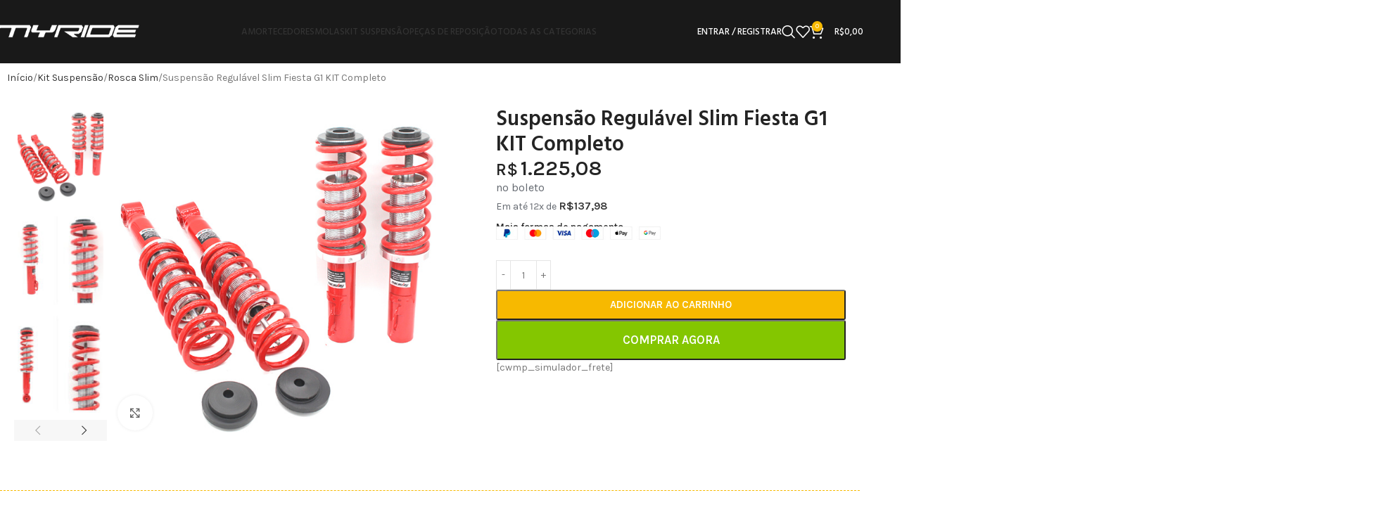

--- FILE ---
content_type: text/html; charset=UTF-8
request_url: https://myride.com.br/produto/suspensao-regulavel-slim-fiesta-g1-kit-completo/
body_size: 39059
content:
<!DOCTYPE html>
<html lang="pt-BR">
<head>
	<meta charset="UTF-8">
	<link rel="profile" href="https://gmpg.org/xfn/11">
	<link rel="pingback" href="https://myride.com.br/xmlrpc.php">

	<title>Suspensão Regulável Slim Fiesta G1 KIT Completo &#8211; Myride</title>
<meta name='robots' content='max-image-preview:large' />
	<style>img:is([sizes="auto" i], [sizes^="auto," i]) { contain-intrinsic-size: 3000px 1500px }</style>
	<style type='text/css'></style><script>window._wca = window._wca || [];</script>
<link rel='dns-prefetch' href='//cdn.jsdelivr.net' />
<link rel='dns-prefetch' href='//stats.wp.com' />
<link rel='dns-prefetch' href='//fonts.googleapis.com' />
<link rel="alternate" type="application/rss+xml" title="Feed para Myride &raquo;" href="https://myride.com.br/feed/" />
<link rel="alternate" type="application/rss+xml" title="Feed de comentários para Myride &raquo;" href="https://myride.com.br/comments/feed/" />
<link rel="alternate" type="application/rss+xml" title="Feed de comentários para Myride &raquo; Suspensão Regulável Slim Fiesta G1 KIT Completo" href="https://myride.com.br/produto/suspensao-regulavel-slim-fiesta-g1-kit-completo/feed/" />

<link rel='stylesheet' id='wp-block-library-css' href='https://myride.com.br/wp-includes/css/dist/block-library/style.min.css?ver=6.8.3' type='text/css' media='all' />
<style id='safe-svg-svg-icon-style-inline-css' type='text/css'>
.safe-svg-cover{text-align:center}.safe-svg-cover .safe-svg-inside{display:inline-block;max-width:100%}.safe-svg-cover svg{fill:currentColor;height:100%;max-height:100%;max-width:100%;width:100%}

</style>
<link rel='stylesheet' id='mediaelement-css' href='https://myride.com.br/wp-includes/js/mediaelement/mediaelementplayer-legacy.min.css?ver=4.2.17' type='text/css' media='all' />
<link rel='stylesheet' id='wp-mediaelement-css' href='https://myride.com.br/wp-includes/js/mediaelement/wp-mediaelement.min.css?ver=6.8.3' type='text/css' media='all' />
<style id='jetpack-sharing-buttons-style-inline-css' type='text/css'>
.jetpack-sharing-buttons__services-list{display:flex;flex-direction:row;flex-wrap:wrap;gap:0;list-style-type:none;margin:5px;padding:0}.jetpack-sharing-buttons__services-list.has-small-icon-size{font-size:12px}.jetpack-sharing-buttons__services-list.has-normal-icon-size{font-size:16px}.jetpack-sharing-buttons__services-list.has-large-icon-size{font-size:24px}.jetpack-sharing-buttons__services-list.has-huge-icon-size{font-size:36px}@media print{.jetpack-sharing-buttons__services-list{display:none!important}}.editor-styles-wrapper .wp-block-jetpack-sharing-buttons{gap:0;padding-inline-start:0}ul.jetpack-sharing-buttons__services-list.has-background{padding:1.25em 2.375em}
</style>
<style id='global-styles-inline-css' type='text/css'>
:root{--wp--preset--aspect-ratio--square: 1;--wp--preset--aspect-ratio--4-3: 4/3;--wp--preset--aspect-ratio--3-4: 3/4;--wp--preset--aspect-ratio--3-2: 3/2;--wp--preset--aspect-ratio--2-3: 2/3;--wp--preset--aspect-ratio--16-9: 16/9;--wp--preset--aspect-ratio--9-16: 9/16;--wp--preset--color--black: #000000;--wp--preset--color--cyan-bluish-gray: #abb8c3;--wp--preset--color--white: #ffffff;--wp--preset--color--pale-pink: #f78da7;--wp--preset--color--vivid-red: #cf2e2e;--wp--preset--color--luminous-vivid-orange: #ff6900;--wp--preset--color--luminous-vivid-amber: #fcb900;--wp--preset--color--light-green-cyan: #7bdcb5;--wp--preset--color--vivid-green-cyan: #00d084;--wp--preset--color--pale-cyan-blue: #8ed1fc;--wp--preset--color--vivid-cyan-blue: #0693e3;--wp--preset--color--vivid-purple: #9b51e0;--wp--preset--gradient--vivid-cyan-blue-to-vivid-purple: linear-gradient(135deg,rgba(6,147,227,1) 0%,rgb(155,81,224) 100%);--wp--preset--gradient--light-green-cyan-to-vivid-green-cyan: linear-gradient(135deg,rgb(122,220,180) 0%,rgb(0,208,130) 100%);--wp--preset--gradient--luminous-vivid-amber-to-luminous-vivid-orange: linear-gradient(135deg,rgba(252,185,0,1) 0%,rgba(255,105,0,1) 100%);--wp--preset--gradient--luminous-vivid-orange-to-vivid-red: linear-gradient(135deg,rgba(255,105,0,1) 0%,rgb(207,46,46) 100%);--wp--preset--gradient--very-light-gray-to-cyan-bluish-gray: linear-gradient(135deg,rgb(238,238,238) 0%,rgb(169,184,195) 100%);--wp--preset--gradient--cool-to-warm-spectrum: linear-gradient(135deg,rgb(74,234,220) 0%,rgb(151,120,209) 20%,rgb(207,42,186) 40%,rgb(238,44,130) 60%,rgb(251,105,98) 80%,rgb(254,248,76) 100%);--wp--preset--gradient--blush-light-purple: linear-gradient(135deg,rgb(255,206,236) 0%,rgb(152,150,240) 100%);--wp--preset--gradient--blush-bordeaux: linear-gradient(135deg,rgb(254,205,165) 0%,rgb(254,45,45) 50%,rgb(107,0,62) 100%);--wp--preset--gradient--luminous-dusk: linear-gradient(135deg,rgb(255,203,112) 0%,rgb(199,81,192) 50%,rgb(65,88,208) 100%);--wp--preset--gradient--pale-ocean: linear-gradient(135deg,rgb(255,245,203) 0%,rgb(182,227,212) 50%,rgb(51,167,181) 100%);--wp--preset--gradient--electric-grass: linear-gradient(135deg,rgb(202,248,128) 0%,rgb(113,206,126) 100%);--wp--preset--gradient--midnight: linear-gradient(135deg,rgb(2,3,129) 0%,rgb(40,116,252) 100%);--wp--preset--font-size--small: 13px;--wp--preset--font-size--medium: 20px;--wp--preset--font-size--large: 36px;--wp--preset--font-size--x-large: 42px;--wp--preset--spacing--20: 0.44rem;--wp--preset--spacing--30: 0.67rem;--wp--preset--spacing--40: 1rem;--wp--preset--spacing--50: 1.5rem;--wp--preset--spacing--60: 2.25rem;--wp--preset--spacing--70: 3.38rem;--wp--preset--spacing--80: 5.06rem;--wp--preset--shadow--natural: 6px 6px 9px rgba(0, 0, 0, 0.2);--wp--preset--shadow--deep: 12px 12px 50px rgba(0, 0, 0, 0.4);--wp--preset--shadow--sharp: 6px 6px 0px rgba(0, 0, 0, 0.2);--wp--preset--shadow--outlined: 6px 6px 0px -3px rgba(255, 255, 255, 1), 6px 6px rgba(0, 0, 0, 1);--wp--preset--shadow--crisp: 6px 6px 0px rgba(0, 0, 0, 1);}:where(body) { margin: 0; }.wp-site-blocks > .alignleft { float: left; margin-right: 2em; }.wp-site-blocks > .alignright { float: right; margin-left: 2em; }.wp-site-blocks > .aligncenter { justify-content: center; margin-left: auto; margin-right: auto; }:where(.is-layout-flex){gap: 0.5em;}:where(.is-layout-grid){gap: 0.5em;}.is-layout-flow > .alignleft{float: left;margin-inline-start: 0;margin-inline-end: 2em;}.is-layout-flow > .alignright{float: right;margin-inline-start: 2em;margin-inline-end: 0;}.is-layout-flow > .aligncenter{margin-left: auto !important;margin-right: auto !important;}.is-layout-constrained > .alignleft{float: left;margin-inline-start: 0;margin-inline-end: 2em;}.is-layout-constrained > .alignright{float: right;margin-inline-start: 2em;margin-inline-end: 0;}.is-layout-constrained > .aligncenter{margin-left: auto !important;margin-right: auto !important;}.is-layout-constrained > :where(:not(.alignleft):not(.alignright):not(.alignfull)){margin-left: auto !important;margin-right: auto !important;}body .is-layout-flex{display: flex;}.is-layout-flex{flex-wrap: wrap;align-items: center;}.is-layout-flex > :is(*, div){margin: 0;}body .is-layout-grid{display: grid;}.is-layout-grid > :is(*, div){margin: 0;}body{padding-top: 0px;padding-right: 0px;padding-bottom: 0px;padding-left: 0px;}a:where(:not(.wp-element-button)){text-decoration: none;}:root :where(.wp-element-button, .wp-block-button__link){background-color: #32373c;border-width: 0;color: #fff;font-family: inherit;font-size: inherit;line-height: inherit;padding: calc(0.667em + 2px) calc(1.333em + 2px);text-decoration: none;}.has-black-color{color: var(--wp--preset--color--black) !important;}.has-cyan-bluish-gray-color{color: var(--wp--preset--color--cyan-bluish-gray) !important;}.has-white-color{color: var(--wp--preset--color--white) !important;}.has-pale-pink-color{color: var(--wp--preset--color--pale-pink) !important;}.has-vivid-red-color{color: var(--wp--preset--color--vivid-red) !important;}.has-luminous-vivid-orange-color{color: var(--wp--preset--color--luminous-vivid-orange) !important;}.has-luminous-vivid-amber-color{color: var(--wp--preset--color--luminous-vivid-amber) !important;}.has-light-green-cyan-color{color: var(--wp--preset--color--light-green-cyan) !important;}.has-vivid-green-cyan-color{color: var(--wp--preset--color--vivid-green-cyan) !important;}.has-pale-cyan-blue-color{color: var(--wp--preset--color--pale-cyan-blue) !important;}.has-vivid-cyan-blue-color{color: var(--wp--preset--color--vivid-cyan-blue) !important;}.has-vivid-purple-color{color: var(--wp--preset--color--vivid-purple) !important;}.has-black-background-color{background-color: var(--wp--preset--color--black) !important;}.has-cyan-bluish-gray-background-color{background-color: var(--wp--preset--color--cyan-bluish-gray) !important;}.has-white-background-color{background-color: var(--wp--preset--color--white) !important;}.has-pale-pink-background-color{background-color: var(--wp--preset--color--pale-pink) !important;}.has-vivid-red-background-color{background-color: var(--wp--preset--color--vivid-red) !important;}.has-luminous-vivid-orange-background-color{background-color: var(--wp--preset--color--luminous-vivid-orange) !important;}.has-luminous-vivid-amber-background-color{background-color: var(--wp--preset--color--luminous-vivid-amber) !important;}.has-light-green-cyan-background-color{background-color: var(--wp--preset--color--light-green-cyan) !important;}.has-vivid-green-cyan-background-color{background-color: var(--wp--preset--color--vivid-green-cyan) !important;}.has-pale-cyan-blue-background-color{background-color: var(--wp--preset--color--pale-cyan-blue) !important;}.has-vivid-cyan-blue-background-color{background-color: var(--wp--preset--color--vivid-cyan-blue) !important;}.has-vivid-purple-background-color{background-color: var(--wp--preset--color--vivid-purple) !important;}.has-black-border-color{border-color: var(--wp--preset--color--black) !important;}.has-cyan-bluish-gray-border-color{border-color: var(--wp--preset--color--cyan-bluish-gray) !important;}.has-white-border-color{border-color: var(--wp--preset--color--white) !important;}.has-pale-pink-border-color{border-color: var(--wp--preset--color--pale-pink) !important;}.has-vivid-red-border-color{border-color: var(--wp--preset--color--vivid-red) !important;}.has-luminous-vivid-orange-border-color{border-color: var(--wp--preset--color--luminous-vivid-orange) !important;}.has-luminous-vivid-amber-border-color{border-color: var(--wp--preset--color--luminous-vivid-amber) !important;}.has-light-green-cyan-border-color{border-color: var(--wp--preset--color--light-green-cyan) !important;}.has-vivid-green-cyan-border-color{border-color: var(--wp--preset--color--vivid-green-cyan) !important;}.has-pale-cyan-blue-border-color{border-color: var(--wp--preset--color--pale-cyan-blue) !important;}.has-vivid-cyan-blue-border-color{border-color: var(--wp--preset--color--vivid-cyan-blue) !important;}.has-vivid-purple-border-color{border-color: var(--wp--preset--color--vivid-purple) !important;}.has-vivid-cyan-blue-to-vivid-purple-gradient-background{background: var(--wp--preset--gradient--vivid-cyan-blue-to-vivid-purple) !important;}.has-light-green-cyan-to-vivid-green-cyan-gradient-background{background: var(--wp--preset--gradient--light-green-cyan-to-vivid-green-cyan) !important;}.has-luminous-vivid-amber-to-luminous-vivid-orange-gradient-background{background: var(--wp--preset--gradient--luminous-vivid-amber-to-luminous-vivid-orange) !important;}.has-luminous-vivid-orange-to-vivid-red-gradient-background{background: var(--wp--preset--gradient--luminous-vivid-orange-to-vivid-red) !important;}.has-very-light-gray-to-cyan-bluish-gray-gradient-background{background: var(--wp--preset--gradient--very-light-gray-to-cyan-bluish-gray) !important;}.has-cool-to-warm-spectrum-gradient-background{background: var(--wp--preset--gradient--cool-to-warm-spectrum) !important;}.has-blush-light-purple-gradient-background{background: var(--wp--preset--gradient--blush-light-purple) !important;}.has-blush-bordeaux-gradient-background{background: var(--wp--preset--gradient--blush-bordeaux) !important;}.has-luminous-dusk-gradient-background{background: var(--wp--preset--gradient--luminous-dusk) !important;}.has-pale-ocean-gradient-background{background: var(--wp--preset--gradient--pale-ocean) !important;}.has-electric-grass-gradient-background{background: var(--wp--preset--gradient--electric-grass) !important;}.has-midnight-gradient-background{background: var(--wp--preset--gradient--midnight) !important;}.has-small-font-size{font-size: var(--wp--preset--font-size--small) !important;}.has-medium-font-size{font-size: var(--wp--preset--font-size--medium) !important;}.has-large-font-size{font-size: var(--wp--preset--font-size--large) !important;}.has-x-large-font-size{font-size: var(--wp--preset--font-size--x-large) !important;}
:where(.wp-block-post-template.is-layout-flex){gap: 1.25em;}:where(.wp-block-post-template.is-layout-grid){gap: 1.25em;}
:where(.wp-block-columns.is-layout-flex){gap: 2em;}:where(.wp-block-columns.is-layout-grid){gap: 2em;}
:root :where(.wp-block-pullquote){font-size: 1.5em;line-height: 1.6;}
</style>
<link rel='stylesheet' id='sr7css-css' href='//myride.com.br/wp-content/plugins/revslider/public/css/sr7.css?ver=6.7.37' type='text/css' media='all' />
<link rel='stylesheet' id='tmw-filter-style-css' href='https://myride.com.br/wp-content/plugins/tmw_filter_2908/tmw-filter-style.css?ver=6.8.3' type='text/css' media='all' />
<link rel='stylesheet' id='select2-css-css' href='https://cdn.jsdelivr.net/npm/select2@4.1.0-beta.1/dist/css/select2.min.css?ver=6.8.3' type='text/css' media='all' />
<style id='woocommerce-inline-inline-css' type='text/css'>
.woocommerce form .form-row .required { visibility: visible; }
</style>
<link rel='stylesheet' id='facosta-wc-shipping-simulator-css-css' href='https://myride.com.br/wp-content/plugins/wc-simulador-frete/assets/css/minimal-2.3.6.min.css?ver=1.0' type='text/css' media='screen' />
<link rel='stylesheet' id='elementor-frontend-css' href='https://myride.com.br/wp-content/plugins/elementor/assets/css/frontend.min.css?ver=3.32.5' type='text/css' media='all' />
<link rel='stylesheet' id='widget-woocommerce-product-images-css' href='https://myride.com.br/wp-content/plugins/elementor-pro/assets/css/widget-woocommerce-product-images.min.css?ver=3.32.3' type='text/css' media='all' />
<link rel='stylesheet' id='widget-heading-css' href='https://myride.com.br/wp-content/plugins/elementor/assets/css/widget-heading.min.css?ver=3.32.5' type='text/css' media='all' />
<link rel='stylesheet' id='widget-woocommerce-product-price-css' href='https://myride.com.br/wp-content/plugins/elementor-pro/assets/css/widget-woocommerce-product-price.min.css?ver=3.32.3' type='text/css' media='all' />
<link rel='stylesheet' id='widget-image-css' href='https://myride.com.br/wp-content/plugins/elementor/assets/css/widget-image.min.css?ver=3.32.5' type='text/css' media='all' />
<link rel='stylesheet' id='widget-woocommerce-product-add-to-cart-css' href='https://myride.com.br/wp-content/plugins/elementor-pro/assets/css/widget-woocommerce-product-add-to-cart.min.css?ver=3.32.3' type='text/css' media='all' />
<link rel='stylesheet' id='elementor-icons-css' href='https://myride.com.br/wp-content/plugins/elementor/assets/lib/eicons/css/elementor-icons.min.css?ver=5.44.0' type='text/css' media='all' />
<link rel='stylesheet' id='elementor-post-13-css' href='https://myride.com.br/wp-content/uploads/elementor/css/post-13.css?ver=1761949169' type='text/css' media='all' />
<link rel='stylesheet' id='elementor-post-32649-css' href='https://myride.com.br/wp-content/uploads/elementor/css/post-32649.css?ver=1761949203' type='text/css' media='all' />
<link rel='stylesheet' id='wc-installments-simulator-css' href='https://myride.com.br/wp-content/plugins/wc-simulador-parcelas/assets/css/style-2.3.3.css?ver=2.3.3' type='text/css' media='all' />
<style id='wc-installments-simulator-inline-css' type='text/css'>
        * {
        --wcsp-icons-color: #333333 !important;
        --wcsp-icons-size: 30px !important;
        --wcsp-incash-price-color: #242424 !important;
        --wcsp-card-price-color: #333333 !important;
        --wcsp-incash-price-font-size: 23px !important;
        --wcsp-card-price-font-size: 24px !important;
        --wcsp-loop-descriptions-font-size: 14px !important;
        --wcsp-descriptions-font-size: 14px !important;
        --wcsp-descriptions-color: #242424 !important;

        --wcsp-loop-incash-price-font-size: 17px !important;
        --wcsp-loop-card-price-font-size: 17px !important;
        }

        
</style>
<link rel='stylesheet' id='wd-style-base-css' href='https://myride.com.br/wp-content/themes/woodmart/css/parts/base.min.css?ver=8.2.7' type='text/css' media='all' />
<link rel='stylesheet' id='wd-helpers-wpb-elem-css' href='https://myride.com.br/wp-content/themes/woodmart/css/parts/helpers-wpb-elem.min.css?ver=8.2.7' type='text/css' media='all' />
<link rel='stylesheet' id='wd-revolution-slider-css' href='https://myride.com.br/wp-content/themes/woodmart/css/parts/int-rev-slider.min.css?ver=8.2.7' type='text/css' media='all' />
<link rel='stylesheet' id='wd-elementor-base-css' href='https://myride.com.br/wp-content/themes/woodmart/css/parts/int-elem-base.min.css?ver=8.2.7' type='text/css' media='all' />
<link rel='stylesheet' id='wd-elementor-pro-base-css' href='https://myride.com.br/wp-content/themes/woodmart/css/parts/int-elementor-pro.min.css?ver=8.2.7' type='text/css' media='all' />
<link rel='stylesheet' id='wd-woocommerce-base-css' href='https://myride.com.br/wp-content/themes/woodmart/css/parts/woocommerce-base.min.css?ver=8.2.7' type='text/css' media='all' />
<link rel='stylesheet' id='wd-mod-star-rating-css' href='https://myride.com.br/wp-content/themes/woodmart/css/parts/mod-star-rating.min.css?ver=8.2.7' type='text/css' media='all' />
<link rel='stylesheet' id='wd-woocommerce-block-notices-css' href='https://myride.com.br/wp-content/themes/woodmart/css/parts/woo-mod-block-notices.min.css?ver=8.2.7' type='text/css' media='all' />
<link rel='stylesheet' id='wd-woo-mod-quantity-css' href='https://myride.com.br/wp-content/themes/woodmart/css/parts/woo-mod-quantity.min.css?ver=8.2.7' type='text/css' media='all' />
<link rel='stylesheet' id='wd-woo-single-prod-el-base-css' href='https://myride.com.br/wp-content/themes/woodmart/css/parts/woo-single-prod-el-base.min.css?ver=8.2.7' type='text/css' media='all' />
<link rel='stylesheet' id='wd-woo-mod-stock-status-css' href='https://myride.com.br/wp-content/themes/woodmart/css/parts/woo-mod-stock-status.min.css?ver=8.2.7' type='text/css' media='all' />
<link rel='stylesheet' id='wd-woo-mod-shop-attributes-css' href='https://myride.com.br/wp-content/themes/woodmart/css/parts/woo-mod-shop-attributes.min.css?ver=8.2.7' type='text/css' media='all' />
<link rel='stylesheet' id='wd-wp-blocks-css' href='https://myride.com.br/wp-content/themes/woodmart/css/parts/wp-blocks.min.css?ver=8.2.7' type='text/css' media='all' />
<link rel='stylesheet' id='child-style-css' href='https://myride.com.br/wp-content/themes/woodmart-child/style.css?ver=8.2.7' type='text/css' media='all' />
<link rel='stylesheet' id='wd-header-base-css' href='https://myride.com.br/wp-content/themes/woodmart/css/parts/header-base.min.css?ver=8.2.7' type='text/css' media='all' />
<link rel='stylesheet' id='wd-mod-tools-css' href='https://myride.com.br/wp-content/themes/woodmart/css/parts/mod-tools.min.css?ver=8.2.7' type='text/css' media='all' />
<link rel='stylesheet' id='wd-woo-mod-login-form-css' href='https://myride.com.br/wp-content/themes/woodmart/css/parts/woo-mod-login-form.min.css?ver=8.2.7' type='text/css' media='all' />
<link rel='stylesheet' id='wd-header-my-account-css' href='https://myride.com.br/wp-content/themes/woodmart/css/parts/header-el-my-account.min.css?ver=8.2.7' type='text/css' media='all' />
<link rel='stylesheet' id='wd-header-search-css' href='https://myride.com.br/wp-content/themes/woodmart/css/parts/header-el-search.min.css?ver=8.2.7' type='text/css' media='all' />
<link rel='stylesheet' id='wd-header-elements-base-css' href='https://myride.com.br/wp-content/themes/woodmart/css/parts/header-el-base.min.css?ver=8.2.7' type='text/css' media='all' />
<link rel='stylesheet' id='wd-header-cart-side-css' href='https://myride.com.br/wp-content/themes/woodmart/css/parts/header-el-cart-side.min.css?ver=8.2.7' type='text/css' media='all' />
<link rel='stylesheet' id='wd-header-cart-css' href='https://myride.com.br/wp-content/themes/woodmart/css/parts/header-el-cart.min.css?ver=8.2.7' type='text/css' media='all' />
<link rel='stylesheet' id='wd-widget-shopping-cart-css' href='https://myride.com.br/wp-content/themes/woodmart/css/parts/woo-widget-shopping-cart.min.css?ver=8.2.7' type='text/css' media='all' />
<link rel='stylesheet' id='wd-widget-product-list-css' href='https://myride.com.br/wp-content/themes/woodmart/css/parts/woo-widget-product-list.min.css?ver=8.2.7' type='text/css' media='all' />
<link rel='stylesheet' id='wd-header-mobile-nav-dropdown-css' href='https://myride.com.br/wp-content/themes/woodmart/css/parts/header-el-mobile-nav-dropdown.min.css?ver=8.2.7' type='text/css' media='all' />
<link rel='stylesheet' id='wd-page-title-css' href='https://myride.com.br/wp-content/themes/woodmart/css/parts/page-title.min.css?ver=8.2.7' type='text/css' media='all' />
<link rel='stylesheet' id='wd-woo-single-prod-el-gallery-css' href='https://myride.com.br/wp-content/themes/woodmart/css/parts/woo-single-prod-el-gallery.min.css?ver=8.2.7' type='text/css' media='all' />
<link rel='stylesheet' id='wd-woo-single-prod-el-gallery-opt-thumb-left-desktop-css' href='https://myride.com.br/wp-content/themes/woodmart/css/parts/woo-single-prod-el-gallery-opt-thumb-left-desktop.min.css?ver=8.2.7' type='text/css' media='all' />
<link rel='stylesheet' id='wd-swiper-css' href='https://myride.com.br/wp-content/themes/woodmart/css/parts/lib-swiper.min.css?ver=8.2.7' type='text/css' media='all' />
<link rel='stylesheet' id='wd-swiper-arrows-css' href='https://myride.com.br/wp-content/themes/woodmart/css/parts/lib-swiper-arrows.min.css?ver=8.2.7' type='text/css' media='all' />
<link rel='stylesheet' id='wd-photoswipe-css' href='https://myride.com.br/wp-content/themes/woodmart/css/parts/lib-photoswipe.min.css?ver=8.2.7' type='text/css' media='all' />
<link rel='stylesheet' id='wd-product-loop-css' href='https://myride.com.br/wp-content/themes/woodmart/css/parts/woo-product-loop.min.css?ver=8.2.7' type='text/css' media='all' />
<link rel='stylesheet' id='wd-product-loop-quick-css' href='https://myride.com.br/wp-content/themes/woodmart/css/parts/woo-product-loop-quick.min.css?ver=8.2.7' type='text/css' media='all' />
<link rel='stylesheet' id='wd-woo-mod-add-btn-replace-css' href='https://myride.com.br/wp-content/themes/woodmart/css/parts/woo-mod-add-btn-replace.min.css?ver=8.2.7' type='text/css' media='all' />
<link rel='stylesheet' id='wd-mfp-popup-css' href='https://myride.com.br/wp-content/themes/woodmart/css/parts/lib-magnific-popup.min.css?ver=8.2.7' type='text/css' media='all' />
<link rel='stylesheet' id='wd-swiper-pagin-css' href='https://myride.com.br/wp-content/themes/woodmart/css/parts/lib-swiper-pagin.min.css?ver=8.2.7' type='text/css' media='all' />
<link rel='stylesheet' id='wd-widget-collapse-css' href='https://myride.com.br/wp-content/themes/woodmart/css/parts/opt-widget-collapse.min.css?ver=8.2.7' type='text/css' media='all' />
<link rel='stylesheet' id='wd-footer-base-css' href='https://myride.com.br/wp-content/themes/woodmart/css/parts/footer-base.min.css?ver=8.2.7' type='text/css' media='all' />
<link rel='stylesheet' id='wd-text-block-css' href='https://myride.com.br/wp-content/themes/woodmart/css/parts/el-text-block.min.css?ver=8.2.7' type='text/css' media='all' />
<link rel='stylesheet' id='wd-list-css' href='https://myride.com.br/wp-content/themes/woodmart/css/parts/el-list.min.css?ver=8.2.7' type='text/css' media='all' />
<link rel='stylesheet' id='wd-el-list-css' href='https://myride.com.br/wp-content/themes/woodmart/css/parts/el-list-wpb-elem.min.css?ver=8.2.7' type='text/css' media='all' />
<link rel='stylesheet' id='wd-widget-wd-recent-posts-css' href='https://myride.com.br/wp-content/themes/woodmart/css/parts/widget-wd-recent-posts.min.css?ver=8.2.7' type='text/css' media='all' />
<link rel='stylesheet' id='wd-widget-nav-css' href='https://myride.com.br/wp-content/themes/woodmart/css/parts/widget-nav.min.css?ver=8.2.7' type='text/css' media='all' />
<link rel='stylesheet' id='wd-scroll-top-css' href='https://myride.com.br/wp-content/themes/woodmart/css/parts/opt-scrolltotop.min.css?ver=8.2.7' type='text/css' media='all' />
<link rel='stylesheet' id='wd-header-search-fullscreen-css' href='https://myride.com.br/wp-content/themes/woodmart/css/parts/header-el-search-fullscreen-general.min.css?ver=8.2.7' type='text/css' media='all' />
<link rel='stylesheet' id='wd-header-search-fullscreen-1-css' href='https://myride.com.br/wp-content/themes/woodmart/css/parts/header-el-search-fullscreen-1.min.css?ver=8.2.7' type='text/css' media='all' />
<link rel='stylesheet' id='wd-wd-search-form-css' href='https://myride.com.br/wp-content/themes/woodmart/css/parts/wd-search-form.min.css?ver=8.2.7' type='text/css' media='all' />
<link rel='stylesheet' id='wd-wd-search-results-css' href='https://myride.com.br/wp-content/themes/woodmart/css/parts/wd-search-results.min.css?ver=8.2.7' type='text/css' media='all' />
<link rel='stylesheet' id='wd-wd-search-dropdown-css' href='https://myride.com.br/wp-content/themes/woodmart/css/parts/wd-search-dropdown.min.css?ver=8.2.7' type='text/css' media='all' />
<link rel='stylesheet' id='wd-header-my-account-sidebar-css' href='https://myride.com.br/wp-content/themes/woodmart/css/parts/header-el-my-account-sidebar.min.css?ver=8.2.7' type='text/css' media='all' />
<link rel='stylesheet' id='wd-bottom-toolbar-css' href='https://myride.com.br/wp-content/themes/woodmart/css/parts/opt-bottom-toolbar.min.css?ver=8.2.7' type='text/css' media='all' />
<link rel='stylesheet' id='xts-google-fonts-css' href='https://fonts.googleapis.com/css?family=Karla%3A400%2C600%7CHind%3A400%2C600%2C500%7CLato%3A400%2C700&#038;ver=8.2.7' type='text/css' media='all' />
<link rel='stylesheet' id='elementor-gf-local-roboto-css' href='https://myride.com.br/wp-content/uploads/elementor/google-fonts/css/roboto.css?ver=1742249966' type='text/css' media='all' />
<link rel='stylesheet' id='elementor-gf-local-robotoslab-css' href='https://myride.com.br/wp-content/uploads/elementor/google-fonts/css/robotoslab.css?ver=1742249970' type='text/css' media='all' />
<script type="text/javascript" data-jetpack-boost="ignore" src="//myride.com.br/wp-content/plugins/revslider/public/js/libs/tptools.js?ver=6.7.37" id="tp-tools-js" async="async" data-wp-strategy="async"></script>
<script type="text/javascript" data-jetpack-boost="ignore" src="//myride.com.br/wp-content/plugins/revslider/public/js/sr7.js?ver=6.7.37" id="sr7-js" async="async" data-wp-strategy="async"></script>
<script type="text/javascript" src="https://myride.com.br/wp-includes/js/jquery/jquery.min.js?ver=3.7.1" id="jquery-core-js"></script>
<script type="text/javascript" src="https://myride.com.br/wp-includes/js/jquery/jquery-migrate.min.js?ver=3.4.1" id="jquery-migrate-js"></script>
<script type="text/javascript" src="https://myride.com.br/wp-content/plugins/woocommerce/assets/js/jquery-blockui/jquery.blockUI.min.js?ver=2.7.0-wc.10.3.4" id="wc-jquery-blockui-js" defer="defer" data-wp-strategy="defer"></script>
<script type="text/javascript" id="wc-add-to-cart-js-extra">
/* <![CDATA[ */
var wc_add_to_cart_params = {"ajax_url":"\/wp-admin\/admin-ajax.php","wc_ajax_url":"\/?wc-ajax=%%endpoint%%","i18n_view_cart":"Ver carrinho","cart_url":"https:\/\/myride.com.br\/carrinho\/","is_cart":"","cart_redirect_after_add":"no"};
/* ]]> */
</script>
<script type="text/javascript" src="https://myride.com.br/wp-content/plugins/woocommerce/assets/js/frontend/add-to-cart.min.js?ver=10.3.4" id="wc-add-to-cart-js" defer="defer" data-wp-strategy="defer"></script>
<script type="text/javascript" src="https://myride.com.br/wp-content/plugins/woocommerce/assets/js/zoom/jquery.zoom.min.js?ver=1.7.21-wc.10.3.4" id="wc-zoom-js" defer="defer" data-wp-strategy="defer"></script>
<script type="text/javascript" id="wc-single-product-js-extra">
/* <![CDATA[ */
var wc_single_product_params = {"i18n_required_rating_text":"Selecione uma classifica\u00e7\u00e3o","i18n_rating_options":["1 de 5 estrelas","2 de 5 estrelas","3 de 5 estrelas","4 de 5 estrelas","5 de 5 estrelas"],"i18n_product_gallery_trigger_text":"Ver galeria de imagens em tela cheia","review_rating_required":"yes","flexslider":{"rtl":false,"animation":"slide","smoothHeight":true,"directionNav":false,"controlNav":"thumbnails","slideshow":false,"animationSpeed":500,"animationLoop":false,"allowOneSlide":false},"zoom_enabled":"","zoom_options":[],"photoswipe_enabled":"","photoswipe_options":{"shareEl":false,"closeOnScroll":false,"history":false,"hideAnimationDuration":0,"showAnimationDuration":0},"flexslider_enabled":""};
/* ]]> */
</script>
<script type="text/javascript" src="https://myride.com.br/wp-content/plugins/woocommerce/assets/js/frontend/single-product.min.js?ver=10.3.4" id="wc-single-product-js" defer="defer" data-wp-strategy="defer"></script>
<script type="text/javascript" src="https://myride.com.br/wp-content/plugins/woocommerce/assets/js/js-cookie/js.cookie.min.js?ver=2.1.4-wc.10.3.4" id="wc-js-cookie-js" defer="defer" data-wp-strategy="defer"></script>
<script type="text/javascript" id="woocommerce-js-extra">
/* <![CDATA[ */
var woocommerce_params = {"ajax_url":"\/wp-admin\/admin-ajax.php","wc_ajax_url":"\/?wc-ajax=%%endpoint%%","i18n_password_show":"Mostrar senha","i18n_password_hide":"Ocultar senha"};
/* ]]> */
</script>
<script type="text/javascript" src="https://myride.com.br/wp-content/plugins/woocommerce/assets/js/frontend/woocommerce.min.js?ver=10.3.4" id="woocommerce-js" defer="defer" data-wp-strategy="defer"></script>
<script type="text/javascript" src="https://stats.wp.com/s-202544.js" id="woocommerce-analytics-js" defer="defer" data-wp-strategy="defer"></script>
<script type="text/javascript" src="https://myride.com.br/wp-content/themes/woodmart/js/libs/device.min.js?ver=8.2.7" id="wd-device-library-js"></script>
<script type="text/javascript" src="https://myride.com.br/wp-content/themes/woodmart/js/scripts/global/scrollBar.min.js?ver=8.2.7" id="wd-scrollbar-js"></script>
<link rel="https://api.w.org/" href="https://myride.com.br/wp-json/" /><link rel="alternate" title="JSON" type="application/json" href="https://myride.com.br/wp-json/wp/v2/product/17334" /><link rel="EditURI" type="application/rsd+xml" title="RSD" href="https://myride.com.br/xmlrpc.php?rsd" />
<meta name="generator" content="WordPress 6.8.3" />
<meta name="generator" content="WooCommerce 10.3.4" />
<link rel="canonical" href="https://myride.com.br/produto/suspensao-regulavel-slim-fiesta-g1-kit-completo/" />
<link rel='shortlink' href='https://myride.com.br/?p=17334' />
<link rel="alternate" title="oEmbed (JSON)" type="application/json+oembed" href="https://myride.com.br/wp-json/oembed/1.0/embed?url=https%3A%2F%2Fmyride.com.br%2Fproduto%2Fsuspensao-regulavel-slim-fiesta-g1-kit-completo%2F" />
<link rel="alternate" title="oEmbed (XML)" type="text/xml+oembed" href="https://myride.com.br/wp-json/oembed/1.0/embed?url=https%3A%2F%2Fmyride.com.br%2Fproduto%2Fsuspensao-regulavel-slim-fiesta-g1-kit-completo%2F&#038;format=xml" />
	<style>img#wpstats{display:none}</style>
							<meta name="viewport" content="width=device-width, initial-scale=1.0, maximum-scale=1.0, user-scalable=no">
										<noscript><style>.woocommerce-product-gallery{ opacity: 1 !important; }</style></noscript>
	<meta name="generator" content="Elementor 3.32.5; features: additional_custom_breakpoints; settings: css_print_method-external, google_font-enabled, font_display-swap">
<style type="text/css">.recentcomments a{display:inline !important;padding:0 !important;margin:0 !important;}</style>			<style>
				.e-con.e-parent:nth-of-type(n+4):not(.e-lazyloaded):not(.e-no-lazyload),
				.e-con.e-parent:nth-of-type(n+4):not(.e-lazyloaded):not(.e-no-lazyload) * {
					background-image: none !important;
				}
				@media screen and (max-height: 1024px) {
					.e-con.e-parent:nth-of-type(n+3):not(.e-lazyloaded):not(.e-no-lazyload),
					.e-con.e-parent:nth-of-type(n+3):not(.e-lazyloaded):not(.e-no-lazyload) * {
						background-image: none !important;
					}
				}
				@media screen and (max-height: 640px) {
					.e-con.e-parent:nth-of-type(n+2):not(.e-lazyloaded):not(.e-no-lazyload),
					.e-con.e-parent:nth-of-type(n+2):not(.e-lazyloaded):not(.e-no-lazyload) * {
						background-image: none !important;
					}
				}
			</style>
			<link rel="preconnect" href="https://fonts.googleapis.com">
<link rel="preconnect" href="https://fonts.gstatic.com/" crossorigin>
<meta name="generator" content="Powered by Slider Revolution 6.7.37 - responsive, Mobile-Friendly Slider Plugin for WordPress with comfortable drag and drop interface." />
<script data-jetpack-boost="ignore">
	window._tpt			??= {};
	window.SR7			??= {};
	_tpt.R				??= {};
	_tpt.R.fonts		??= {};
	_tpt.R.fonts.customFonts??= {};
	SR7.devMode			=  false;
	SR7.F 				??= {};
	SR7.G				??= {};
	SR7.LIB				??= {};
	SR7.E				??= {};
	SR7.E.gAddons		??= {};
	SR7.E.php 			??= {};
	SR7.E.nonce			= '9a201bcb3a';
	SR7.E.ajaxurl		= 'https://myride.com.br/wp-admin/admin-ajax.php';
	SR7.E.resturl		= 'https://myride.com.br/wp-json/';
	SR7.E.slug_path		= 'revslider/revslider.php';
	SR7.E.slug			= 'revslider';
	SR7.E.plugin_url	= 'https://myride.com.br/wp-content/plugins/revslider/';
	SR7.E.wp_plugin_url = 'https://myride.com.br/wp-content/plugins/';
	SR7.E.revision		= '6.7.37';
	SR7.E.fontBaseUrl	= '';
	SR7.G.breakPoints 	= [1240,1024,778,480];
	SR7.G.fSUVW 		= false;
	SR7.E.modules 		= ['module','page','slide','layer','draw','animate','srtools','canvas','defaults','carousel','navigation','media','modifiers','migration'];
	SR7.E.libs 			= ['WEBGL'];
	SR7.E.css 			= ['csslp','cssbtns','cssfilters','cssnav','cssmedia'];
	SR7.E.resources		= {};
	SR7.E.ytnc			= false;
	SR7.JSON			??= {};
/*! Slider Revolution 7.0 - Page Processor */
!function(){"use strict";window.SR7??={},window._tpt??={},SR7.version="Slider Revolution 6.7.16",_tpt.getMobileZoom=()=>_tpt.is_mobile?document.documentElement.clientWidth/window.innerWidth:1,_tpt.getWinDim=function(t){_tpt.screenHeightWithUrlBar??=window.innerHeight;let e=SR7.F?.modal?.visible&&SR7.M[SR7.F.module.getIdByAlias(SR7.F.modal.requested)];_tpt.scrollBar=window.innerWidth!==document.documentElement.clientWidth||e&&window.innerWidth!==e.c.module.clientWidth,_tpt.winW=_tpt.getMobileZoom()*window.innerWidth-(_tpt.scrollBar||"prepare"==t?_tpt.scrollBarW??_tpt.mesureScrollBar():0),_tpt.winH=_tpt.getMobileZoom()*window.innerHeight,_tpt.winWAll=document.documentElement.clientWidth},_tpt.getResponsiveLevel=function(t,e){return SR7.G.fSUVW?_tpt.closestGE(t,window.innerWidth):_tpt.closestGE(t,_tpt.winWAll)},_tpt.mesureScrollBar=function(){let t=document.createElement("div");return t.className="RSscrollbar-measure",t.style.width="100px",t.style.height="100px",t.style.overflow="scroll",t.style.position="absolute",t.style.top="-9999px",document.body.appendChild(t),_tpt.scrollBarW=t.offsetWidth-t.clientWidth,document.body.removeChild(t),_tpt.scrollBarW},_tpt.loadCSS=async function(t,e,s){return s?_tpt.R.fonts.required[e].status=1:(_tpt.R[e]??={},_tpt.R[e].status=1),new Promise(((i,n)=>{if(_tpt.isStylesheetLoaded(t))s?_tpt.R.fonts.required[e].status=2:_tpt.R[e].status=2,i();else{const o=document.createElement("link");o.rel="stylesheet";let l="text",r="css";o["type"]=l+"/"+r,o.href=t,o.onload=()=>{s?_tpt.R.fonts.required[e].status=2:_tpt.R[e].status=2,i()},o.onerror=()=>{s?_tpt.R.fonts.required[e].status=3:_tpt.R[e].status=3,n(new Error(`Failed to load CSS: ${t}`))},document.head.appendChild(o)}}))},_tpt.addContainer=function(t){const{tag:e="div",id:s,class:i,datas:n,textContent:o,iHTML:l}=t,r=document.createElement(e);if(s&&""!==s&&(r.id=s),i&&""!==i&&(r.className=i),n)for(const[t,e]of Object.entries(n))"style"==t?r.style.cssText=e:r.setAttribute(`data-${t}`,e);return o&&(r.textContent=o),l&&(r.innerHTML=l),r},_tpt.collector=function(){return{fragment:new DocumentFragment,add(t){var e=_tpt.addContainer(t);return this.fragment.appendChild(e),e},append(t){t.appendChild(this.fragment)}}},_tpt.isStylesheetLoaded=function(t){let e=t.split("?")[0];return Array.from(document.querySelectorAll('link[rel="stylesheet"], link[rel="preload"]')).some((t=>t.href.split("?")[0]===e))},_tpt.preloader={requests:new Map,preloaderTemplates:new Map,show:function(t,e){if(!e||!t)return;const{type:s,color:i}=e;if(s<0||"off"==s)return;const n=`preloader_${s}`;let o=this.preloaderTemplates.get(n);o||(o=this.build(s,i),this.preloaderTemplates.set(n,o)),this.requests.has(t)||this.requests.set(t,{count:0});const l=this.requests.get(t);clearTimeout(l.timer),l.count++,1===l.count&&(l.timer=setTimeout((()=>{l.preloaderClone=o.cloneNode(!0),l.anim&&l.anim.kill(),void 0!==_tpt.gsap?l.anim=_tpt.gsap.fromTo(l.preloaderClone,1,{opacity:0},{opacity:1}):l.preloaderClone.classList.add("sr7-fade-in"),t.appendChild(l.preloaderClone)}),150))},hide:function(t){if(!this.requests.has(t))return;const e=this.requests.get(t);e.count--,e.count<0&&(e.count=0),e.anim&&e.anim.kill(),0===e.count&&(clearTimeout(e.timer),e.preloaderClone&&(e.preloaderClone.classList.remove("sr7-fade-in"),e.anim=_tpt.gsap.to(e.preloaderClone,.3,{opacity:0,onComplete:function(){e.preloaderClone.remove()}})))},state:function(t){if(!this.requests.has(t))return!1;return this.requests.get(t).count>0},build:(t,e="#ffffff",s="")=>{if(t<0||"off"===t)return null;const i=parseInt(t);if(t="prlt"+i,isNaN(i))return null;if(_tpt.loadCSS(SR7.E.plugin_url+"public/css/preloaders/t"+i+".css","preloader_"+t),isNaN(i)||i<6){const n=`background-color:${e}`,o=1===i||2==i?n:"",l=3===i||4==i?n:"",r=_tpt.collector();["dot1","dot2","bounce1","bounce2","bounce3"].forEach((t=>r.add({tag:"div",class:t,datas:{style:l}})));const d=_tpt.addContainer({tag:"sr7-prl",class:`${t} ${s}`,datas:{style:o}});return r.append(d),d}{let n={};if(7===i){let t;e.startsWith("#")?(t=e.replace("#",""),t=`rgba(${parseInt(t.substring(0,2),16)}, ${parseInt(t.substring(2,4),16)}, ${parseInt(t.substring(4,6),16)}, `):e.startsWith("rgb")&&(t=e.slice(e.indexOf("(")+1,e.lastIndexOf(")")).split(",").map((t=>t.trim())),t=`rgba(${t[0]}, ${t[1]}, ${t[2]}, `),t&&(n.style=`border-top-color: ${t}0.65); border-bottom-color: ${t}0.15); border-left-color: ${t}0.65); border-right-color: ${t}0.15)`)}else 12===i&&(n.style=`background:${e}`);const o=[10,0,4,2,5,9,0,4,4,2][i-6],l=_tpt.collector(),r=l.add({tag:"div",class:"sr7-prl-inner",datas:n});Array.from({length:o}).forEach((()=>r.appendChild(l.add({tag:"span",datas:{style:`background:${e}`}}))));const d=_tpt.addContainer({tag:"sr7-prl",class:`${t} ${s}`});return l.append(d),d}}},SR7.preLoader={show:(t,e)=>{"off"!==(SR7.M[t]?.settings?.pLoader?.type??"off")&&_tpt.preloader.show(e||SR7.M[t].c.module,SR7.M[t]?.settings?.pLoader??{color:"#fff",type:10})},hide:(t,e)=>{"off"!==(SR7.M[t]?.settings?.pLoader?.type??"off")&&_tpt.preloader.hide(e||SR7.M[t].c.module)},state:(t,e)=>_tpt.preloader.state(e||SR7.M[t].c.module)},_tpt.prepareModuleHeight=function(t){window.SR7.M??={},window.SR7.M[t.id]??={},"ignore"==t.googleFont&&(SR7.E.ignoreGoogleFont=!0);let e=window.SR7.M[t.id];if(null==_tpt.scrollBarW&&_tpt.mesureScrollBar(),e.c??={},e.states??={},e.settings??={},e.settings.size??={},t.fixed&&(e.settings.fixed=!0),e.c.module=document.querySelector("sr7-module#"+t.id),e.c.adjuster=e.c.module.getElementsByTagName("sr7-adjuster")[0],e.c.content=e.c.module.getElementsByTagName("sr7-content")[0],"carousel"==t.type&&(e.c.carousel=e.c.content.getElementsByTagName("sr7-carousel")[0]),null==e.c.module||null==e.c.module)return;t.plType&&t.plColor&&(e.settings.pLoader={type:t.plType,color:t.plColor}),void 0===t.plType||"off"===t.plType||SR7.preLoader.state(t.id)&&SR7.preLoader.state(t.id,e.c.module)||SR7.preLoader.show(t.id,e.c.module),_tpt.winW||_tpt.getWinDim("prepare"),_tpt.getWinDim();let s=""+e.c.module.dataset?.modal;"modal"==s||"true"==s||"undefined"!==s&&"false"!==s||(e.settings.size.fullWidth=t.size.fullWidth,e.LEV??=_tpt.getResponsiveLevel(window.SR7.G.breakPoints,t.id),t.vpt=_tpt.fillArray(t.vpt,5),e.settings.vPort=t.vpt[e.LEV],void 0!==t.el&&"720"==t.el[4]&&t.gh[4]!==t.el[4]&&"960"==t.el[3]&&t.gh[3]!==t.el[3]&&"768"==t.el[2]&&t.gh[2]!==t.el[2]&&delete t.el,e.settings.size.height=null==t.el||null==t.el[e.LEV]||0==t.el[e.LEV]||"auto"==t.el[e.LEV]?_tpt.fillArray(t.gh,5,-1):_tpt.fillArray(t.el,5,-1),e.settings.size.width=_tpt.fillArray(t.gw,5,-1),e.settings.size.minHeight=_tpt.fillArray(t.mh??[0],5,-1),e.cacheSize={fullWidth:e.settings.size?.fullWidth,fullHeight:e.settings.size?.fullHeight},void 0!==t.off&&(t.off?.t&&(e.settings.size.m??={})&&(e.settings.size.m.t=t.off.t),t.off?.b&&(e.settings.size.m??={})&&(e.settings.size.m.b=t.off.b),t.off?.l&&(e.settings.size.p??={})&&(e.settings.size.p.l=t.off.l),t.off?.r&&(e.settings.size.p??={})&&(e.settings.size.p.r=t.off.r),e.offsetPrepared=!0),_tpt.updatePMHeight(t.id,t,!0))},_tpt.updatePMHeight=(t,e,s)=>{let i=SR7.M[t];var n=i.settings.size.fullWidth?_tpt.winW:i.c.module.parentNode.offsetWidth;n=0===n||isNaN(n)?_tpt.winW:n;let o=i.settings.size.width[i.LEV]||i.settings.size.width[i.LEV++]||i.settings.size.width[i.LEV--]||n,l=i.settings.size.height[i.LEV]||i.settings.size.height[i.LEV++]||i.settings.size.height[i.LEV--]||0,r=i.settings.size.minHeight[i.LEV]||i.settings.size.minHeight[i.LEV++]||i.settings.size.minHeight[i.LEV--]||0;if(l="auto"==l?0:l,l=parseInt(l),"carousel"!==e.type&&(n-=parseInt(e.onw??0)||0),i.MP=!i.settings.size.fullWidth&&n<o||_tpt.winW<o?Math.min(1,n/o):1,e.size.fullScreen||e.size.fullHeight){let t=parseInt(e.fho)||0,s=(""+e.fho).indexOf("%")>-1;e.newh=_tpt.winH-(s?_tpt.winH*t/100:t)}else e.newh=i.MP*Math.max(l,r);if(e.newh+=(parseInt(e.onh??0)||0)+(parseInt(e.carousel?.pt)||0)+(parseInt(e.carousel?.pb)||0),void 0!==e.slideduration&&(e.newh=Math.max(e.newh,parseInt(e.slideduration)/3)),e.shdw&&_tpt.buildShadow(e.id,e),i.c.adjuster.style.height=e.newh+"px",i.c.module.style.height=e.newh+"px",i.c.content.style.height=e.newh+"px",i.states.heightPrepared=!0,i.dims??={},i.dims.moduleRect=i.c.module.getBoundingClientRect(),i.c.content.style.left="-"+i.dims.moduleRect.left+"px",!i.settings.size.fullWidth)return s&&requestAnimationFrame((()=>{n!==i.c.module.parentNode.offsetWidth&&_tpt.updatePMHeight(e.id,e)})),void _tpt.bgStyle(e.id,e,window.innerWidth==_tpt.winW,!0);_tpt.bgStyle(e.id,e,window.innerWidth==_tpt.winW,!0),requestAnimationFrame((function(){s&&requestAnimationFrame((()=>{n!==i.c.module.parentNode.offsetWidth&&_tpt.updatePMHeight(e.id,e)}))})),i.earlyResizerFunction||(i.earlyResizerFunction=function(){requestAnimationFrame((function(){_tpt.getWinDim(),_tpt.moduleDefaults(e.id,e),_tpt.updateSlideBg(t,!0)}))},window.addEventListener("resize",i.earlyResizerFunction))},_tpt.buildShadow=function(t,e){let s=SR7.M[t];null==s.c.shadow&&(s.c.shadow=document.createElement("sr7-module-shadow"),s.c.shadow.classList.add("sr7-shdw-"+e.shdw),s.c.content.appendChild(s.c.shadow))},_tpt.bgStyle=async(t,e,s,i,n)=>{const o=SR7.M[t];if((e=e??o.settings).fixed&&!o.c.module.classList.contains("sr7-top-fixed")&&(o.c.module.classList.add("sr7-top-fixed"),o.c.module.style.position="fixed",o.c.module.style.width="100%",o.c.module.style.top="0px",o.c.module.style.left="0px",o.c.module.style.pointerEvents="none",o.c.module.style.zIndex=5e3,o.c.content.style.pointerEvents="none"),null==o.c.bgcanvas){let t=document.createElement("sr7-module-bg"),l=!1;if("string"==typeof e?.bg?.color&&e?.bg?.color.includes("{"))if(_tpt.gradient&&_tpt.gsap)e.bg.color=_tpt.gradient.convert(e.bg.color);else try{let t=JSON.parse(e.bg.color);(t?.orig||t?.string)&&(e.bg.color=JSON.parse(e.bg.color))}catch(t){return}let r="string"==typeof e?.bg?.color?e?.bg?.color||"transparent":e?.bg?.color?.string??e?.bg?.color?.orig??e?.bg?.color?.color??"transparent";if(t.style["background"+(String(r).includes("grad")?"":"Color")]=r,("transparent"!==r||n)&&(l=!0),o.offsetPrepared&&(t.style.visibility="hidden"),e?.bg?.image?.src&&(t.style.backgroundImage=`url(${e?.bg?.image.src})`,t.style.backgroundSize=""==(e.bg.image?.size??"")?"cover":e.bg.image.size,t.style.backgroundPosition=e.bg.image.position,t.style.backgroundRepeat=""==e.bg.image.repeat||null==e.bg.image.repeat?"no-repeat":e.bg.image.repeat,l=!0),!l)return;o.c.bgcanvas=t,e.size.fullWidth?t.style.width=_tpt.winW-(s&&_tpt.winH<document.body.offsetHeight?_tpt.scrollBarW:0)+"px":i&&(t.style.width=o.c.module.offsetWidth+"px"),e.sbt?.use?o.c.content.appendChild(o.c.bgcanvas):o.c.module.appendChild(o.c.bgcanvas)}o.c.bgcanvas.style.height=void 0!==e.newh?e.newh+"px":("carousel"==e.type?o.dims.module.h:o.dims.content.h)+"px",o.c.bgcanvas.style.left=!s&&e.sbt?.use||o.c.bgcanvas.closest("SR7-CONTENT")?"0px":"-"+(o?.dims?.moduleRect?.left??0)+"px"},_tpt.updateSlideBg=function(t,e){const s=SR7.M[t];let i=s.settings;s?.c?.bgcanvas&&(i.size.fullWidth?s.c.bgcanvas.style.width=_tpt.winW-(e&&_tpt.winH<document.body.offsetHeight?_tpt.scrollBarW:0)+"px":preparing&&(s.c.bgcanvas.style.width=s.c.module.offsetWidth+"px"))},_tpt.moduleDefaults=(t,e)=>{let s=SR7.M[t];null!=s&&null!=s.c&&null!=s.c.module&&(s.dims??={},s.dims.moduleRect=s.c.module.getBoundingClientRect(),s.c.content.style.left="-"+s.dims.moduleRect.left+"px",s.c.content.style.width=_tpt.winW-_tpt.scrollBarW+"px","carousel"==e.type&&(s.c.module.style.overflow="visible"),_tpt.bgStyle(t,e,window.innerWidth==_tpt.winW))},_tpt.getOffset=t=>{var e=t.getBoundingClientRect(),s=window.pageXOffset||document.documentElement.scrollLeft,i=window.pageYOffset||document.documentElement.scrollTop;return{top:e.top+i,left:e.left+s}},_tpt.fillArray=function(t,e){let s,i;t=Array.isArray(t)?t:[t];let n=Array(e),o=t.length;for(i=0;i<t.length;i++)n[i+(e-o)]=t[i],null==s&&"#"!==t[i]&&(s=t[i]);for(let t=0;t<e;t++)void 0!==n[t]&&"#"!=n[t]||(n[t]=s),s=n[t];return n},_tpt.closestGE=function(t,e){let s=Number.MAX_VALUE,i=-1;for(let n=0;n<t.length;n++)t[n]-1>=e&&t[n]-1-e<s&&(s=t[n]-1-e,i=n);return++i}}();</script>
		<style type="text/css" id="wp-custom-css">
			/*Header*/
body.single-post .whb-overcontent:not(.whb-sticked) .whb-row:not(.whb-with-bg){
    background-color: #000000 !important;
}

/* Bloco conteúdo da pagina 
.main-page-wrapper{
	padding-top: 0px !important
}*/


/*Imagem fundo Newsletter*/
.elementor-4231 .elementor-element.elementor-element-73dff41e:not(.elementor-motion-effects-element-type-background),
.elementor-4231 .elementor-element.elementor-element-73dff41e > .elementor-motion-effects-container > .elementor-motion-effects-layer{
    background-image: url(https://myride.com.br/wp-content/uploads/2023/05/bg-news-b.jpg) !important;
}

/* Produto */
/* Valores - Listagem */
span.payment-name.full_options > span.text > .wcsp-toggle-all-installments {
    display: none;
}
.wcsp-container.wcsp-container-loop .payment.payment-discount .payment-price .amount span.woocommerce-Price-currencySymbol{
	font-size: 14px;
	padding-right: 2px;
}
.wcsp-container .payment .payment-info .payment-name span.number {
    font-weight: 800;
    color: #8c8f94;
}
.wcsp-container .payment .payment-info .payment-name > span.text{
	color: #a5a5a5;
}
.wcsp-container .payment .payment-info .payment-name .amount{
	color: #f7b900;
}

span.payment.payment-card .text {
    font-size: 14px !important;
}

/* Valores - Página do Produto */
.elementor-widget.elementor-widget-woocommerce-product-price .wcsp-container .payment .payment-price .amount > bdi > span.woocommerce-Price-currencySymbol {
    font-size: 23px;
    padding-right: 4px;
}
.elementor-widget.elementor-widget-woocommerce-product-price .wcsp-container .payment.payment-discount .payment-price .amount{
    font-size: 30px;
}
.elementor-widget.elementor-widget-woocommerce-product-price .wcsp-container .payment .payment-info>.payment-name>span.text {
    font-size: 16px;
    color: #646970;
}
.row.product-image-summary-inner span.payment.payment-card .text {
    font-size: 16px !important;
}
.wcsp-container .payment .wcsp-toggle-all-installments {
    font-size: 14px !important;
    padding: 10px 0;
    text-decoration: unset;
    color: #323232;
    font-weight: 600;
}
.elementor-widget.elementor-widget-woocommerce-product-price .wcsp-container .payment .payment-info .payment-name .amount {
    font-size: 16px;
    color: #333333;
}
.elementor-widget.elementor-widget-woocommerce-product-price span.payment-name.full_options > span.text > .wcsp-toggle-all-installments {
    display: block;
}
/* Aba Sobre a Marca */
li#tab-title-brand_tab {
    display: none;
}

/* Bloco botão comprar e frete */
.content_btn_buy form.cart{
    flex-wrap: wrap !important;
    justify-content: space-between;
}
.content_btn_buy form.cart button#wd-add-to-cart {
    flex-basis: 100%;
    margin-left: 0 !important;
    border-radius: 3px;
	background-color: #84C600;
    padding: 13px;
}

div.quantity input[type="button"]{
    border: 1px solid #e5e5e5 !important;
    min-width: 21px !important;
}
div.quantity .input-text.qty.text{
    width: 36px !important;
}
div.quantity input[type='number']{
    border-top: 1px solid #e5e5e5;
    border-bottom: 1px solid #e5e5e5;
}
div.quantity .plus{
    border-start-end-radius: 4px !important;
    border-end-end-radius: 4px !important;
}
div.quantity .minus{
    border-start-start-radius: 4px !important;
    border-end-start-radius: 4px !important;
}
button.single_add_to_cart_button.elementor-button.button.alt.wp-element-button {
    box-shadow: none;
    font-size: 14px;
}
button#wd-add-to-cart {
    font-size: 17px;
    box-shadow: none;
    /*padding-top: 10px;*/
}
#wc-shipping-simulator{
    margin-top: 10px;
}
#wc-shipping-simulator .shipping-simulator-wrapper label {
    font-size: 13px !important;
    color: #b3b3b3;
    margin-bottom: 4px !important;
    padding-left: 2px;
}
#wc-shipping-simulator .shipping-simulator-wrapper .input-append{
    width: 100% !important;
    box-shadow: none !important;
}
#wc-shipping-simulator .shipping-simulator-wrapper .input-append input{
    height: 42px !important;
}
#wc-shipping-simulator .shipping-simulator-wrapper .input-append .button{
    font-size: 14px !important;
    height: 42px !important;
    color: #333333 !important;
}
#wc-shipping-simulator table th{
    padding: 10px !important;
    color: #4e4e4e !important;
    font-weight: 500 !important;
    font-size: 12px !important;
}
#wc-shipping-simulator table td{
    padding: 10px !important;
}

/* Checkout */
.cwmp_mobile#cwmp_step_1 a, .cwmp_mobile#cwmp_step_4 a, .cwmp_mobile#cwmp_edit_step_1 a, .cwmp_mobile#cwmp_step_2 a, .cwmp_mobile#cwmp_step_3 a, .cwmp_button_order {
    margin-top: 0em;
    color: #606060;
    background-color: #dfdfdf;
    padding: 7px;
}
a.cwmp_button_order {
    background-color: #52af33;
    color: #fff;
}

.cwmp_woo_wrapper .cwmp_woo_cart{
    box-shadow: 0px 0px 20px 4px #dfdfdf7a;
}

.box_form_coupon .cwmp-form-row-last button {
    border-radius: 0px 3px 3px 0px;
}
.box_form_coupon .cwmp-form-row-first {
    width: 80% !important;
}
.box_form_coupon .cwmp-form-row-first input{
    border-radius: 3px 0px 0px 3px !important;
    height: 42px !important;
}

.cwmp_woo_wrapper .cwmp_woo_checkout .cwmp_woo_form_billing p:last-child {
    font-size: .9em;
}
.cwmp_woo_form_billing, .cwmp_woo_form_shipping, .woocommerce-checkout-payment, .cwmp_woo_cart {
    border: 2px solid #eee !important;
}
.cwmp-form-row input, .cwmp-form-row select {
    border: 1px solid #d9d9d9 !important;
    height: 40px !important;
	padding: 10px 13px !important;
}
p.cwmp-form-row {
    margin-bottom: 10px;
}
.cwmp_woo_form_billing h2 i, .cwmp_woo_form_shipping h2 i, .woocommerce-checkout-payment h2 i, .cwmp_woo_cart h2 i {
    background: #00000000 !important;
    color: #242424 !important;
}
.cwmp_woo_form_billing h2 i, .cwmp_woo_form_shipping h2 i, .woocommerce-checkout-payment h2 i, .cwmp_woo_cart h2 i { 
	    margin-right: 0px !important;
}
.cwmp_button{
	height: 42px !important;
	line-height: 42px !important;
}
.cwmp_woo_cart .cart-item .product-name .cwmp-quantity button, .cwmp_woo_cart .cart-item .product-name .cwmp-quantity input{
	    height: 42px !important;
}
select#billing_persontype {
    background-color: #e5e5e5 !important;
    height: 30px !important;
    padding: 1px 13px !important;
}
.box-success h2 i {
    background: transparent !important;
}
/* Ouvidoria */
.form-ouvidoria label {
    color: #777777;
}
.form-flex {
    display: flex;
    justify-content: space-between;
    align-items: center;
}
.form-flex p {
    flex-basis: calc(50% - 10px);
}
.form-ouvidoria input.wpcf7-form-control.has-spinner.wpcf7-submit {
    background-color: #F7B900;
    color: #ffffff;
    width: 100%;
}
@media (max-width: 700px){
	.form-flex {
    display: block !important;
	}
}


/* Finalizar Compra */
body.page-id-10 .main-page-wrapper{
	background-color: #f9f9f9;
}
.cwmp_woo_wrapper h2 i {
    padding-bottom: 3px;
}
.cwmp_woo_wrapper p{
	line-height: 18px;
}
.cwmp_woo_cart .cart-item .product-name h3 {
    font-size: 13px !important;
}
.cwmp_woo_form_payment .cwmp_button_order {
    background: #84c600 !important;
    color: #fff !important;
}
.cwmp_woo_form_payment  .fa-check:before {
    color: #fff !important;
}
.cwmp_woo_cart .amount, .cwmp_woo_cart .cart-item .product-name .woocommerce-Price-amount{
    font-size: 16px !important;
}

.cwmp_woo_wrapper p.return_off >a {
    background-color: #ddd;
    color: #000;
    padding: 7px 10px;
    border-radius: 3px;
}

.cwmp_form_method_shipping ul.woocommerce-shipping-methods li:nth-child(odd) {
    background-color: #f9f9f9;
}
.cwmp_form_method_shipping ul.woocommerce-shipping-methods li {
    margin: 3px 0 !important;
    padding: 10px !important;
}

#shipping_method label {
    line-height: 20px;
}		</style>
		<style>
		
		</style>			<style id="wd-style-header_204477-css" data-type="wd-style-header_204477">
				:root{
	--wd-top-bar-h: .00001px;
	--wd-top-bar-sm-h: .00001px;
	--wd-top-bar-sticky-h: .00001px;
	--wd-top-bar-brd-w: .00001px;

	--wd-header-general-h: 90px;
	--wd-header-general-sm-h: 60px;
	--wd-header-general-sticky-h: 60px;
	--wd-header-general-brd-w: .00001px;

	--wd-header-bottom-h: .00001px;
	--wd-header-bottom-sm-h: .00001px;
	--wd-header-bottom-sticky-h: .00001px;
	--wd-header-bottom-brd-w: .00001px;

	--wd-header-clone-h: .00001px;

	--wd-header-brd-w: calc(var(--wd-top-bar-brd-w) + var(--wd-header-general-brd-w) + var(--wd-header-bottom-brd-w));
	--wd-header-h: calc(var(--wd-top-bar-h) + var(--wd-header-general-h) + var(--wd-header-bottom-h) + var(--wd-header-brd-w));
	--wd-header-sticky-h: calc(var(--wd-top-bar-sticky-h) + var(--wd-header-general-sticky-h) + var(--wd-header-bottom-sticky-h) + var(--wd-header-clone-h) + var(--wd-header-brd-w));
	--wd-header-sm-h: calc(var(--wd-top-bar-sm-h) + var(--wd-header-general-sm-h) + var(--wd-header-bottom-sm-h) + var(--wd-header-brd-w));
}


.whb-sticked .whb-general-header .wd-dropdown:not(.sub-sub-menu) {
	margin-top: 10px;
}

.whb-sticked .whb-general-header .wd-dropdown:not(.sub-sub-menu):after {
	height: 20px;
}






		
.whb-general-header {
	background-color: rgba(25, 25, 25, 1);border-color: rgba(16, 16, 16, 0.10196078431373);border-bottom-width: 0px;border-bottom-style: solid;
}

.whb-header-bottom {
	border-bottom-width: 0px;border-bottom-style: solid;
}
			</style>
						<style id="wd-style-theme_settings_default-css" data-type="wd-style-theme_settings_default">
				@font-face {
	font-weight: normal;
	font-style: normal;
	font-family: "woodmart-font";
	src: url("//myride.com.br/wp-content/themes/woodmart/fonts/woodmart-font-1-400.woff2?v=8.2.7") format("woff2");
}

@font-face {
	font-family: "star";
	font-weight: 400;
	font-style: normal;
	src: url("//myride.com.br/wp-content/plugins/woocommerce/assets/fonts/star.eot?#iefix") format("embedded-opentype"), url("//myride.com.br/wp-content/plugins/woocommerce/assets/fonts/star.woff") format("woff"), url("//myride.com.br/wp-content/plugins/woocommerce/assets/fonts/star.ttf") format("truetype"), url("//myride.com.br/wp-content/plugins/woocommerce/assets/fonts/star.svg#star") format("svg");
}

@font-face {
	font-family: "WooCommerce";
	font-weight: 400;
	font-style: normal;
	src: url("//myride.com.br/wp-content/plugins/woocommerce/assets/fonts/WooCommerce.eot?#iefix") format("embedded-opentype"), url("//myride.com.br/wp-content/plugins/woocommerce/assets/fonts/WooCommerce.woff") format("woff"), url("//myride.com.br/wp-content/plugins/woocommerce/assets/fonts/WooCommerce.ttf") format("truetype"), url("//myride.com.br/wp-content/plugins/woocommerce/assets/fonts/WooCommerce.svg#WooCommerce") format("svg");
}

:root {
	--wd-text-font: "Karla", Arial, Helvetica, sans-serif;
	--wd-text-font-weight: 400;
	--wd-text-color: #777777;
	--wd-text-font-size: 14px;
	--wd-title-font: "Hind", Arial, Helvetica, sans-serif;
	--wd-title-font-weight: 600;
	--wd-title-color: #242424;
	--wd-entities-title-font: "Hind", Arial, Helvetica, sans-serif;
	--wd-entities-title-font-weight: 600;
	--wd-entities-title-color: #333333;
	--wd-entities-title-color-hover: rgb(51 51 51 / 65%);
	--wd-alternative-font: "Lato", Arial, Helvetica, sans-serif;
	--wd-widget-title-font: "Hind", Arial, Helvetica, sans-serif;
	--wd-widget-title-font-weight: 600;
	--wd-widget-title-transform: uppercase;
	--wd-widget-title-color: #333;
	--wd-widget-title-font-size: 16px;
	--wd-header-el-font: "Hind", Arial, Helvetica, sans-serif;
	--wd-header-el-font-weight: 500;
	--wd-header-el-transform: uppercase;
	--wd-header-el-font-size: 13px;
	--wd-primary-color: rgb(247,185,0);
	--wd-alternative-color: rgb(255,215,73);
	--wd-link-color: #333333;
	--wd-link-color-hover: #242424;
	--btn-default-bgcolor: #f7f7f7;
	--btn-default-bgcolor-hover: #efefef;
	--btn-accented-bgcolor: rgb(247,185,0);
	--btn-accented-bgcolor-hover: rgb(255,215,73);
	--wd-form-brd-width: 2px;
	--notices-success-bg: #459647;
	--notices-success-color: #fff;
	--notices-warning-bg: #E0B252;
	--notices-warning-color: #fff;
}
.wd-popup.wd-age-verify {
	--wd-popup-width: 500px;
}
.wd-popup.wd-promo-popup {
	background-color: rgb(255,255,255);
	background-image: url(https://myride.com.br/wp-content/uploads/2021/09/motorcycle-popup.jpg);
	background-repeat: no-repeat;
	background-size: cover;
	background-position: center center;
	--wd-popup-width: 800px;
}
:is(.woodmart-woocommerce-layered-nav, .wd-product-category-filter) .wd-scroll-content {
	max-height: 223px;
}
.wd-page-title {
	background-color: #0a0a0a;
	background-image: url(https://myride.com.br/wp-content/uploads/2021/10/motorcycle-shop-background.jpg);
	background-size: cover;
	background-position: center center;
}
.wd-footer {
	background-color: rgb(51,51,51);
	background-image: url(https://myride.com.br/wp-content/uploads/2021/09/motorcycle-footer-bg.jpg);
}
.wd-popup.popup-quick-view {
	--wd-popup-width: 920px;
}
:root{
--wd-container-w: 1222px;
--wd-form-brd-radius: 5px;
--btn-default-color: #333;
--btn-default-color-hover: #333;
--btn-accented-color: #fff;
--btn-accented-color-hover: #fff;
--btn-default-brd-radius: 5px;
--btn-default-box-shadow: none;
--btn-default-box-shadow-hover: none;
--btn-accented-brd-radius: 5px;
--btn-accented-box-shadow: none;
--btn-accented-box-shadow-hover: none;
--wd-brd-radius: 0px;
}

@media (min-width: 1222px) {
section.elementor-section.wd-section-stretch > .elementor-container {
margin-left: auto;
margin-right: auto;
}
}


.min-footer{
    padding-bottom: 0 !important;
}
div#content-tmw {
    background-color: rgb(51,51,51);
    background-image: url(https://myride.com.br/wp-content/uploads/2021/09/motorcycle-footer-bg.jpg);
}
.logo-tmw{    
    margin: 0 auto;
    text-align: center;
    padding: 0 10px 8px;
    max-width: 79px;
	opacity: .9;
}
.logo-tmw:hover{    
	opacity: 1;
}
@media (max-width: 1024px){
	.min-footer>div {
			margin-bottom: 0 !important;
	}
	.logo-tmw{    
    padding: 10px;
	}
}

/* Cores Social Fixo */
.wd-sticky-social {
	top: 60%;
}
.icons-design-colored .wd-social-icon {
    background-color: #2e2e2e !important;
}
.social-facebook .wd-icon:before {
    color: #5679c3;
}
.social-instagram .wd-icon:before {
    color: #f129aa;
}
.social-whatsapp .wd-icon:before {
    color: #32c332;
}

/* Submenus */
.wd-dropdown-menu.wd-design-sized:not(.wd-scroll), .wd-dropdown-menu.wd-design-sized.wd-scroll .wd-dropdown-inner {
    padding: 15px 20px 0 20px;
}

/* Icon Whats Barra Inferior Mobile */
.wd-toolbar-link .wd-custom-icon img {
    height: 26px;
}			</style>
			</head>

<body class="wp-singular product-template-default single single-product postid-17334 wp-theme-woodmart wp-child-theme-woodmart-child theme-woodmart woocommerce woocommerce-page woocommerce-no-js wrapper-full-width  categories-accordion-on woodmart-ajax-shop-on sticky-toolbar-on dropdowns-color-light elementor-default elementor-template-full-width elementor-kit-13 elementor-page-32649">
			<script type="text/javascript" id="wd-flicker-fix">// Flicker fix.</script>	
	
	<div class="wd-page-wrapper website-wrapper">
									<header class="whb-header whb-header_204477 whb-sticky-shadow whb-scroll-stick whb-sticky-real whb-hide-on-scroll whb-custom-header">
					<div class="whb-main-header">
	
<div class="whb-row whb-general-header whb-sticky-row whb-with-bg whb-without-border whb-color-light whb-flex-flex-middle">
	<div class="container">
		<div class="whb-flex-row whb-general-header-inner">
			<div class="whb-column whb-col-left whb-column8 whb-visible-lg">
	<div class="site-logo whb-gs8bcnxektjsro21n657">
	<a href="https://myride.com.br/" class="wd-logo wd-main-logo" rel="home" aria-label="Site logo">
		<img width="624" height="64" src="https://myride.com.br/wp-content/uploads/2023/09/Logo_myride_site.png" class="attachment-full size-full" alt="" style="max-width:210px;" decoding="async" srcset="https://myride.com.br/wp-content/uploads/2023/09/Logo_myride_site.png 624w, https://myride.com.br/wp-content/uploads/2023/09/Logo_myride_site-430x44.png 430w, https://myride.com.br/wp-content/uploads/2023/09/Logo_myride_site-150x15.png 150w, https://myride.com.br/wp-content/uploads/2023/09/Logo_myride_site-400x41.png 400w" sizes="(max-width: 624px) 100vw, 624px" />	</a>
	</div>
</div>
<div class="whb-column whb-col-center whb-column9 whb-visible-lg">
	<div class="wd-header-nav wd-header-main-nav text-center wd-design-1 whb-p2ohnqzt7vyqtiguoc50" role="navigation" aria-label="Navegação principal">
	<ul id="menu-menu-principal-header" class="menu wd-nav wd-nav-main wd-style-default wd-gap-s"><li id="menu-item-15543" class="menu-item menu-item-type-custom menu-item-object-custom menu-item-15543 item-level-0 menu-mega-dropdown wd-event-hover menu-item-has-children" style="--wd-dropdown-width: 150px;"><a href="#" class="woodmart-nav-link"><span class="nav-link-text">Amortecedores</span></a>
<div class="wd-dropdown-menu wd-dropdown wd-design-sized color-scheme-light">

<div class="container wd-entry-content">
			<link rel="stylesheet" id="elementor-post-32590-css" href="https://myride.com.br/wp-content/uploads/elementor/css/post-32590.css?ver=1761949169" type="text/css" media="all">
					<div data-elementor-type="wp-post" data-elementor-id="32590" class="elementor elementor-32590" data-elementor-post-type="cms_block">
						<section class="wd-negative-gap elementor-section elementor-top-section elementor-element elementor-element-5d689544 elementor-section-content-top elementor-section-boxed elementor-section-height-default elementor-section-height-default" data-id="5d689544" data-element_type="section">
						<div class="elementor-container elementor-column-gap-default">
					<div class="elementor-column elementor-col-100 elementor-top-column elementor-element elementor-element-5ecdf57" data-id="5ecdf57" data-element_type="column">
			<div class="elementor-widget-wrap elementor-element-populated">
						<div class="elementor-element elementor-element-2f7377b4 elementor-nav-menu--dropdown-none elementor-nav-menu__align-start elementor-widget elementor-widget-nav-menu" data-id="2f7377b4" data-element_type="widget" data-settings="{&quot;layout&quot;:&quot;vertical&quot;,&quot;submenu_icon&quot;:{&quot;value&quot;:&quot;&lt;i class=\&quot;fas fa-chevron-down\&quot; aria-hidden=\&quot;true\&quot;&gt;&lt;\/i&gt;&quot;,&quot;library&quot;:&quot;fa-solid&quot;}}" data-widget_type="nav-menu.default">
				<div class="elementor-widget-container">
								<nav aria-label="Menu" class="elementor-nav-menu--main elementor-nav-menu__container elementor-nav-menu--layout-vertical e--pointer-underline e--animation-fade">
				<ul id="menu-1-2f7377b4" class="elementor-nav-menu sm-vertical"><li class="menu-item menu-item-type-custom menu-item-object-custom menu-item-32593"><a href="/categoria-produto/amortecedores/rebaixados/" class="elementor-item">Rebaixados</a></li>
<li class="menu-item menu-item-type-custom menu-item-object-custom menu-item-32594"><a href="/categoria-produto/amortecedores/reforcados/" class="elementor-item">Reforçados</a></li>
</ul>			</nav>
						<nav class="elementor-nav-menu--dropdown elementor-nav-menu__container" aria-hidden="true">
				<ul id="menu-2-2f7377b4" class="elementor-nav-menu sm-vertical"><li class="menu-item menu-item-type-custom menu-item-object-custom menu-item-32593"><a href="/categoria-produto/amortecedores/rebaixados/" class="elementor-item" tabindex="-1">Rebaixados</a></li>
<li class="menu-item menu-item-type-custom menu-item-object-custom menu-item-32594"><a href="/categoria-produto/amortecedores/reforcados/" class="elementor-item" tabindex="-1">Reforçados</a></li>
</ul>			</nav>
						</div>
				</div>
					</div>
		</div>
					</div>
		</section>
				</div>
		
</div>

</div>
</li>
<li id="menu-item-15544" class="menu-item menu-item-type-custom menu-item-object-custom menu-item-15544 item-level-0 menu-mega-dropdown wd-event-hover menu-item-has-children" style="--wd-dropdown-width: 170px;"><a href="#" class="woodmart-nav-link"><span class="nav-link-text">Molas</span></a>
<div class="wd-dropdown-menu wd-dropdown wd-design-sized color-scheme-light">

<div class="container wd-entry-content">
			<link rel="stylesheet" id="elementor-post-32606-css" href="https://myride.com.br/wp-content/uploads/elementor/css/post-32606.css?ver=1761949169" type="text/css" media="all">
					<div data-elementor-type="wp-post" data-elementor-id="32606" class="elementor elementor-32606" data-elementor-post-type="cms_block">
						<section class="wd-negative-gap elementor-section elementor-top-section elementor-element elementor-element-7a2ce159 elementor-section-content-top elementor-section-boxed elementor-section-height-default elementor-section-height-default" data-id="7a2ce159" data-element_type="section">
						<div class="elementor-container elementor-column-gap-default">
					<div class="elementor-column elementor-col-100 elementor-top-column elementor-element elementor-element-6f86009c" data-id="6f86009c" data-element_type="column">
			<div class="elementor-widget-wrap elementor-element-populated">
						<div class="elementor-element elementor-element-5bd6166f elementor-nav-menu--dropdown-none elementor-nav-menu__align-start elementor-widget elementor-widget-nav-menu" data-id="5bd6166f" data-element_type="widget" data-settings="{&quot;layout&quot;:&quot;vertical&quot;,&quot;submenu_icon&quot;:{&quot;value&quot;:&quot;&lt;i class=\&quot;fas fa-chevron-down\&quot; aria-hidden=\&quot;true\&quot;&gt;&lt;\/i&gt;&quot;,&quot;library&quot;:&quot;fa-solid&quot;}}" data-widget_type="nav-menu.default">
				<div class="elementor-widget-container">
								<nav aria-label="Menu" class="elementor-nav-menu--main elementor-nav-menu__container elementor-nav-menu--layout-vertical e--pointer-underline e--animation-fade">
				<ul id="menu-1-5bd6166f" class="elementor-nav-menu sm-vertical"><li class="menu-item menu-item-type-custom menu-item-object-custom menu-item-32598"><a href="/categoria-produto/molas/blindadas" class="elementor-item">Blindadas</a></li>
<li class="menu-item menu-item-type-custom menu-item-object-custom menu-item-32599"><a href="/categoria-produto/molas/convencionais" class="elementor-item">Convencionais</a></li>
<li class="menu-item menu-item-type-custom menu-item-object-custom menu-item-32600"><a href="/categoria-produto/molas/esportivas" class="elementor-item">Esportivas</a></li>
<li class="menu-item menu-item-type-custom menu-item-object-custom menu-item-32601"><a href="/categoria-produto/molas/gnv" class="elementor-item">GNV</a></li>
<li class="menu-item menu-item-type-custom menu-item-object-custom menu-item-32602"><a href="/categoria-produto/molas/slim" class="elementor-item">Slim</a></li>
</ul>			</nav>
						<nav class="elementor-nav-menu--dropdown elementor-nav-menu__container" aria-hidden="true">
				<ul id="menu-2-5bd6166f" class="elementor-nav-menu sm-vertical"><li class="menu-item menu-item-type-custom menu-item-object-custom menu-item-32598"><a href="/categoria-produto/molas/blindadas" class="elementor-item" tabindex="-1">Blindadas</a></li>
<li class="menu-item menu-item-type-custom menu-item-object-custom menu-item-32599"><a href="/categoria-produto/molas/convencionais" class="elementor-item" tabindex="-1">Convencionais</a></li>
<li class="menu-item menu-item-type-custom menu-item-object-custom menu-item-32600"><a href="/categoria-produto/molas/esportivas" class="elementor-item" tabindex="-1">Esportivas</a></li>
<li class="menu-item menu-item-type-custom menu-item-object-custom menu-item-32601"><a href="/categoria-produto/molas/gnv" class="elementor-item" tabindex="-1">GNV</a></li>
<li class="menu-item menu-item-type-custom menu-item-object-custom menu-item-32602"><a href="/categoria-produto/molas/slim" class="elementor-item" tabindex="-1">Slim</a></li>
</ul>			</nav>
						</div>
				</div>
					</div>
		</div>
					</div>
		</section>
				</div>
		
</div>

</div>
</li>
<li id="menu-item-15546" class="menu-item menu-item-type-custom menu-item-object-custom menu-item-15546 item-level-0 menu-mega-dropdown wd-event-hover menu-item-has-children" style="--wd-dropdown-width: 170px;"><a href="#" class="woodmart-nav-link"><span class="nav-link-text">Kit Suspensão</span></a>
<div class="wd-dropdown-menu wd-dropdown wd-design-sized color-scheme-light">

<div class="container wd-entry-content">
			<link rel="stylesheet" id="elementor-post-32609-css" href="https://myride.com.br/wp-content/uploads/elementor/css/post-32609.css?ver=1761949169" type="text/css" media="all">
					<div data-elementor-type="wp-post" data-elementor-id="32609" class="elementor elementor-32609" data-elementor-post-type="cms_block">
						<section class="wd-negative-gap elementor-section elementor-top-section elementor-element elementor-element-4cfa8371 elementor-section-content-top elementor-section-boxed elementor-section-height-default elementor-section-height-default" data-id="4cfa8371" data-element_type="section">
						<div class="elementor-container elementor-column-gap-default">
					<div class="elementor-column elementor-col-100 elementor-top-column elementor-element elementor-element-6b571e34" data-id="6b571e34" data-element_type="column">
			<div class="elementor-widget-wrap elementor-element-populated">
						<div class="elementor-element elementor-element-4613ade4 elementor-nav-menu--dropdown-none elementor-nav-menu__align-start elementor-widget elementor-widget-nav-menu" data-id="4613ade4" data-element_type="widget" data-settings="{&quot;layout&quot;:&quot;vertical&quot;,&quot;submenu_icon&quot;:{&quot;value&quot;:&quot;&lt;i class=\&quot;fas fa-chevron-down\&quot; aria-hidden=\&quot;true\&quot;&gt;&lt;\/i&gt;&quot;,&quot;library&quot;:&quot;fa-solid&quot;}}" data-widget_type="nav-menu.default">
				<div class="elementor-widget-container">
								<nav aria-label="Menu" class="elementor-nav-menu--main elementor-nav-menu__container elementor-nav-menu--layout-vertical e--pointer-underline e--animation-fade">
				<ul id="menu-1-4613ade4" class="elementor-nav-menu sm-vertical"><li class="menu-item menu-item-type-custom menu-item-object-custom menu-item-32595"><a href="/categoria-produto/kit-suspensao/fixa" class="elementor-item">Fixa</a></li>
<li class="menu-item menu-item-type-custom menu-item-object-custom menu-item-32596"><a href="/categoria-produto/kit-suspensao/rosca-slim" class="elementor-item">Rosca Slim</a></li>
<li class="menu-item menu-item-type-custom menu-item-object-custom menu-item-32597"><a href="/categoria-produto/kit-suspensao/rosca-sport" class="elementor-item">Rosca Sport</a></li>
</ul>			</nav>
						<nav class="elementor-nav-menu--dropdown elementor-nav-menu__container" aria-hidden="true">
				<ul id="menu-2-4613ade4" class="elementor-nav-menu sm-vertical"><li class="menu-item menu-item-type-custom menu-item-object-custom menu-item-32595"><a href="/categoria-produto/kit-suspensao/fixa" class="elementor-item" tabindex="-1">Fixa</a></li>
<li class="menu-item menu-item-type-custom menu-item-object-custom menu-item-32596"><a href="/categoria-produto/kit-suspensao/rosca-slim" class="elementor-item" tabindex="-1">Rosca Slim</a></li>
<li class="menu-item menu-item-type-custom menu-item-object-custom menu-item-32597"><a href="/categoria-produto/kit-suspensao/rosca-sport" class="elementor-item" tabindex="-1">Rosca Sport</a></li>
</ul>			</nav>
						</div>
				</div>
					</div>
		</div>
					</div>
		</section>
				</div>
		
</div>

</div>
</li>
<li id="menu-item-32622" class="menu-item menu-item-type-custom menu-item-object-custom menu-item-32622 item-level-0 menu-simple-dropdown wd-event-hover" ><a href="/categoria-produto/pecas-de-reposicao" class="woodmart-nav-link"><span class="nav-link-text">Peças de Reposição</span></a></li>
<li id="menu-item-15545" class="menu-item menu-item-type-custom menu-item-object-custom menu-item-15545 item-level-0 menu-mega-dropdown wd-event-hover menu-item-has-children" style="--wd-dropdown-width: 1100px;"><a href="#" class="woodmart-nav-link"><span class="nav-link-text">Todas as Categorias</span></a>
<div class="wd-dropdown-menu wd-dropdown wd-design-full-width color-scheme-light">

<div class="container wd-entry-content">
			<link rel="stylesheet" id="elementor-post-32626-css" href="https://myride.com.br/wp-content/uploads/elementor/css/post-32626.css?ver=1761949169" type="text/css" media="all">
					<div data-elementor-type="wp-post" data-elementor-id="32626" class="elementor elementor-32626" data-elementor-post-type="cms_block">
						<section class="wd-negative-gap elementor-section elementor-top-section elementor-element elementor-element-3e66538a elementor-section-content-top elementor-section-boxed elementor-section-height-default elementor-section-height-default" data-id="3e66538a" data-element_type="section">
						<div class="elementor-container elementor-column-gap-default">
					<div class="elementor-column elementor-col-33 elementor-top-column elementor-element elementor-element-46a2aafa" data-id="46a2aafa" data-element_type="column">
			<div class="elementor-widget-wrap elementor-element-populated">
						<div class="elementor-element elementor-element-17a8d680 elementor-widget elementor-widget-heading" data-id="17a8d680" data-element_type="widget" data-widget_type="heading.default">
				<div class="elementor-widget-container">
					<p class="elementor-heading-title elementor-size-default"><a href="/categoria-produto/amortecedores">Amortecedores</a></p>				</div>
				</div>
				<div class="elementor-element elementor-element-3647df30 elementor-nav-menu--dropdown-none elementor-nav-menu__align-start elementor-widget elementor-widget-nav-menu" data-id="3647df30" data-element_type="widget" data-settings="{&quot;layout&quot;:&quot;vertical&quot;,&quot;submenu_icon&quot;:{&quot;value&quot;:&quot;&lt;i class=\&quot;fas fa-chevron-down\&quot; aria-hidden=\&quot;true\&quot;&gt;&lt;\/i&gt;&quot;,&quot;library&quot;:&quot;fa-solid&quot;}}" data-widget_type="nav-menu.default">
				<div class="elementor-widget-container">
								<nav aria-label="Menu" class="elementor-nav-menu--main elementor-nav-menu__container elementor-nav-menu--layout-vertical e--pointer-underline e--animation-fade">
				<ul id="menu-1-3647df30" class="elementor-nav-menu sm-vertical"><li class="menu-item menu-item-type-custom menu-item-object-custom menu-item-32593"><a href="/categoria-produto/amortecedores/rebaixados/" class="elementor-item">Rebaixados</a></li>
<li class="menu-item menu-item-type-custom menu-item-object-custom menu-item-32594"><a href="/categoria-produto/amortecedores/reforcados/" class="elementor-item">Reforçados</a></li>
</ul>			</nav>
						<nav class="elementor-nav-menu--dropdown elementor-nav-menu__container" aria-hidden="true">
				<ul id="menu-2-3647df30" class="elementor-nav-menu sm-vertical"><li class="menu-item menu-item-type-custom menu-item-object-custom menu-item-32593"><a href="/categoria-produto/amortecedores/rebaixados/" class="elementor-item" tabindex="-1">Rebaixados</a></li>
<li class="menu-item menu-item-type-custom menu-item-object-custom menu-item-32594"><a href="/categoria-produto/amortecedores/reforcados/" class="elementor-item" tabindex="-1">Reforçados</a></li>
</ul>			</nav>
						</div>
				</div>
				<div class="elementor-element elementor-element-61030f10 elementor-widget elementor-widget-spacer" data-id="61030f10" data-element_type="widget" data-widget_type="spacer.default">
				<div class="elementor-widget-container">
							<div class="elementor-spacer">
			<div class="elementor-spacer-inner"></div>
		</div>
						</div>
				</div>
				<div class="elementor-element elementor-element-9413674 elementor-widget elementor-widget-heading" data-id="9413674" data-element_type="widget" data-widget_type="heading.default">
				<div class="elementor-widget-container">
					<p class="elementor-heading-title elementor-size-default"><a href="/categoria-produto/pecas-de-reposicao">Peças de Reposição</a></p>				</div>
				</div>
					</div>
		</div>
				<div class="elementor-column elementor-col-33 elementor-top-column elementor-element elementor-element-431e80be" data-id="431e80be" data-element_type="column">
			<div class="elementor-widget-wrap elementor-element-populated">
						<div class="elementor-element elementor-element-0d052b8 elementor-widget elementor-widget-heading" data-id="0d052b8" data-element_type="widget" data-widget_type="heading.default">
				<div class="elementor-widget-container">
					<p class="elementor-heading-title elementor-size-default"><a href="/categoria-produto/molas">Molas</a></p>				</div>
				</div>
				<div class="elementor-element elementor-element-31530ed elementor-nav-menu--dropdown-none elementor-nav-menu__align-start elementor-widget elementor-widget-nav-menu" data-id="31530ed" data-element_type="widget" data-settings="{&quot;layout&quot;:&quot;vertical&quot;,&quot;submenu_icon&quot;:{&quot;value&quot;:&quot;&lt;i class=\&quot;fas fa-chevron-down\&quot; aria-hidden=\&quot;true\&quot;&gt;&lt;\/i&gt;&quot;,&quot;library&quot;:&quot;fa-solid&quot;}}" data-widget_type="nav-menu.default">
				<div class="elementor-widget-container">
								<nav aria-label="Menu" class="elementor-nav-menu--main elementor-nav-menu__container elementor-nav-menu--layout-vertical e--pointer-underline e--animation-fade">
				<ul id="menu-1-31530ed" class="elementor-nav-menu sm-vertical"><li class="menu-item menu-item-type-custom menu-item-object-custom menu-item-32598"><a href="/categoria-produto/molas/blindadas" class="elementor-item">Blindadas</a></li>
<li class="menu-item menu-item-type-custom menu-item-object-custom menu-item-32599"><a href="/categoria-produto/molas/convencionais" class="elementor-item">Convencionais</a></li>
<li class="menu-item menu-item-type-custom menu-item-object-custom menu-item-32600"><a href="/categoria-produto/molas/esportivas" class="elementor-item">Esportivas</a></li>
<li class="menu-item menu-item-type-custom menu-item-object-custom menu-item-32601"><a href="/categoria-produto/molas/gnv" class="elementor-item">GNV</a></li>
<li class="menu-item menu-item-type-custom menu-item-object-custom menu-item-32602"><a href="/categoria-produto/molas/slim" class="elementor-item">Slim</a></li>
</ul>			</nav>
						<nav class="elementor-nav-menu--dropdown elementor-nav-menu__container" aria-hidden="true">
				<ul id="menu-2-31530ed" class="elementor-nav-menu sm-vertical"><li class="menu-item menu-item-type-custom menu-item-object-custom menu-item-32598"><a href="/categoria-produto/molas/blindadas" class="elementor-item" tabindex="-1">Blindadas</a></li>
<li class="menu-item menu-item-type-custom menu-item-object-custom menu-item-32599"><a href="/categoria-produto/molas/convencionais" class="elementor-item" tabindex="-1">Convencionais</a></li>
<li class="menu-item menu-item-type-custom menu-item-object-custom menu-item-32600"><a href="/categoria-produto/molas/esportivas" class="elementor-item" tabindex="-1">Esportivas</a></li>
<li class="menu-item menu-item-type-custom menu-item-object-custom menu-item-32601"><a href="/categoria-produto/molas/gnv" class="elementor-item" tabindex="-1">GNV</a></li>
<li class="menu-item menu-item-type-custom menu-item-object-custom menu-item-32602"><a href="/categoria-produto/molas/slim" class="elementor-item" tabindex="-1">Slim</a></li>
</ul>			</nav>
						</div>
				</div>
					</div>
		</div>
				<div class="elementor-column elementor-col-33 elementor-top-column elementor-element elementor-element-267bf4c2" data-id="267bf4c2" data-element_type="column">
			<div class="elementor-widget-wrap elementor-element-populated">
						<div class="elementor-element elementor-element-593c0cd6 elementor-widget elementor-widget-heading" data-id="593c0cd6" data-element_type="widget" data-widget_type="heading.default">
				<div class="elementor-widget-container">
					<p class="elementor-heading-title elementor-size-default"><a href="/categoria-produto/kit-suspensao">Kit Suspensão</a></p>				</div>
				</div>
				<div class="elementor-element elementor-element-9eb207e elementor-nav-menu--dropdown-none elementor-nav-menu__align-start elementor-widget elementor-widget-nav-menu" data-id="9eb207e" data-element_type="widget" data-settings="{&quot;layout&quot;:&quot;vertical&quot;,&quot;submenu_icon&quot;:{&quot;value&quot;:&quot;&lt;i class=\&quot;fas fa-chevron-down\&quot; aria-hidden=\&quot;true\&quot;&gt;&lt;\/i&gt;&quot;,&quot;library&quot;:&quot;fa-solid&quot;}}" data-widget_type="nav-menu.default">
				<div class="elementor-widget-container">
								<nav aria-label="Menu" class="elementor-nav-menu--main elementor-nav-menu__container elementor-nav-menu--layout-vertical e--pointer-underline e--animation-fade">
				<ul id="menu-1-9eb207e" class="elementor-nav-menu sm-vertical"><li class="menu-item menu-item-type-custom menu-item-object-custom menu-item-32595"><a href="/categoria-produto/kit-suspensao/fixa" class="elementor-item">Fixa</a></li>
<li class="menu-item menu-item-type-custom menu-item-object-custom menu-item-32596"><a href="/categoria-produto/kit-suspensao/rosca-slim" class="elementor-item">Rosca Slim</a></li>
<li class="menu-item menu-item-type-custom menu-item-object-custom menu-item-32597"><a href="/categoria-produto/kit-suspensao/rosca-sport" class="elementor-item">Rosca Sport</a></li>
</ul>			</nav>
						<nav class="elementor-nav-menu--dropdown elementor-nav-menu__container" aria-hidden="true">
				<ul id="menu-2-9eb207e" class="elementor-nav-menu sm-vertical"><li class="menu-item menu-item-type-custom menu-item-object-custom menu-item-32595"><a href="/categoria-produto/kit-suspensao/fixa" class="elementor-item" tabindex="-1">Fixa</a></li>
<li class="menu-item menu-item-type-custom menu-item-object-custom menu-item-32596"><a href="/categoria-produto/kit-suspensao/rosca-slim" class="elementor-item" tabindex="-1">Rosca Slim</a></li>
<li class="menu-item menu-item-type-custom menu-item-object-custom menu-item-32597"><a href="/categoria-produto/kit-suspensao/rosca-sport" class="elementor-item" tabindex="-1">Rosca Sport</a></li>
</ul>			</nav>
						</div>
				</div>
				<div class="elementor-element elementor-element-48536d4 elementor-widget elementor-widget-spacer" data-id="48536d4" data-element_type="widget" data-widget_type="spacer.default">
				<div class="elementor-widget-container">
							<div class="elementor-spacer">
			<div class="elementor-spacer-inner"></div>
		</div>
						</div>
				</div>
				<div class="elementor-element elementor-element-4c75c6ee elementor-widget elementor-widget-spacer" data-id="4c75c6ee" data-element_type="widget" data-widget_type="spacer.default">
				<div class="elementor-widget-container">
							<div class="elementor-spacer">
			<div class="elementor-spacer-inner"></div>
		</div>
						</div>
				</div>
					</div>
		</div>
					</div>
		</section>
				</div>
		
</div>

</div>
</li>
</ul></div>
</div>
<div class="whb-column whb-col-right whb-column10 whb-visible-lg">
	<div class="wd-header-my-account wd-tools-element wd-event-hover wd-design-1 wd-account-style-text login-side-opener whb-vssfpylqqax9pvkfnxoz">
			<a href="https://myride.com.br/minha-conta/" title="Minha conta">
			
				<span class="wd-tools-icon">
									</span>
				<span class="wd-tools-text">
				Entrar / Registrar			</span>

					</a>

			</div>
<div class="wd-header-search wd-tools-element wd-design-1 wd-style-icon wd-display-full-screen whb-9x1ytaxq7aphtb3npidp" title="Buscar">
	<a href="#" rel="nofollow" aria-label="Buscar">
		
			<span class="wd-tools-icon">
							</span>

			<span class="wd-tools-text">
				Buscar			</span>

			</a>

	</div>

<div class="wd-header-wishlist wd-tools-element wd-style-icon wd-design-2 whb-a22wdkiy3r40yw2paskq" title="Minha Lista de Desejos">
	<a href="https://myride.com.br/lista-de-desejos/" title="Wishlist products">
		
			<span class="wd-tools-icon">
				
							</span>

			<span class="wd-tools-text">
				Lista de Desejos			</span>

			</a>
</div>

<div class="wd-header-cart wd-tools-element wd-design-5 cart-widget-opener whb-nedhm962r512y1xz9j06">
	<a href="https://myride.com.br/carrinho/" title="Carrinho de compras">
		
			<span class="wd-tools-icon">
															<span class="wd-cart-number wd-tools-count">0 <span>item</span></span>
									</span>
			<span class="wd-tools-text">
				
										<span class="wd-cart-subtotal"><span class="woocommerce-Price-amount amount"><bdi><span class="woocommerce-Price-currencySymbol">&#82;&#36;</span>0,00</bdi></span></span>
					</span>

			</a>
	</div>
</div>
<div class="whb-column whb-mobile-left whb-column_mobile2 whb-hidden-lg">
	<div class="wd-tools-element wd-header-mobile-nav wd-style-text wd-design-1 whb-g1k0m1tib7raxrwkm1t3">
	<a href="#" rel="nofollow" aria-label="Open mobile menu">
		
		<span class="wd-tools-icon">
					</span>

		<span class="wd-tools-text">Menu</span>

			</a>
</div></div>
<div class="whb-column whb-mobile-center whb-column_mobile3 whb-hidden-lg">
	<div class="site-logo whb-lt7vdqgaccmapftzurvt">
	<a href="https://myride.com.br/" class="wd-logo wd-main-logo" rel="home" aria-label="Site logo">
		<img width="624" height="64" src="https://myride.com.br/wp-content/uploads/2023/09/Logo_myride_site.png" class="attachment-full size-full" alt="" style="max-width:138px;" decoding="async" srcset="https://myride.com.br/wp-content/uploads/2023/09/Logo_myride_site.png 624w, https://myride.com.br/wp-content/uploads/2023/09/Logo_myride_site-430x44.png 430w, https://myride.com.br/wp-content/uploads/2023/09/Logo_myride_site-150x15.png 150w, https://myride.com.br/wp-content/uploads/2023/09/Logo_myride_site-400x41.png 400w" sizes="(max-width: 624px) 100vw, 624px" />	</a>
	</div>
</div>
<div class="whb-column whb-mobile-right whb-column_mobile4 whb-hidden-lg">
	
<div class="wd-header-cart wd-tools-element wd-design-5 cart-widget-opener whb-trk5sfmvib0ch1s1qbtc">
	<a href="https://myride.com.br/carrinho/" title="Carrinho de compras">
		
			<span class="wd-tools-icon">
															<span class="wd-cart-number wd-tools-count">0 <span>item</span></span>
									</span>
			<span class="wd-tools-text">
				
										<span class="wd-cart-subtotal"><span class="woocommerce-Price-amount amount"><bdi><span class="woocommerce-Price-currencySymbol">&#82;&#36;</span>0,00</bdi></span></span>
					</span>

			</a>
	</div>
</div>
		</div>
	</div>
</div>
</div>
				</header>
			
								<div class="wd-page-content main-page-wrapper">
		
		
		<main id="main-content" class="wd-content-layout content-layout-wrapper container wd-builder-off" role="main">
						<div data-elementor-type="product" data-elementor-id="32649" class="elementor elementor-32649 elementor-location-single post-17334 product type-product status-publish has-post-thumbnail product_cat-rosca-slim product_tag-completo product_tag-festa product_tag-fiesta product_tag-fista product_tag-ford product_tag-kit product_tag-macaulay product_tag-regulavel product_tag-rosca product_tag-roscaslim product_tag-slim product_tag-slin product_tag-suspensao product_tag-susprosca first instock shipping-taxable purchasable product-type-simple product" data-elementor-post-type="elementor_library">
			<div class="wd-negative-gap elementor-element elementor-element-ace708a e-flex e-con-boxed e-con e-parent" data-id="ace708a" data-element_type="container">
					<div class="e-con-inner">
				<div class="elementor-element elementor-element-17b23bb wd-el-breadcrumbs text-left elementor-widget elementor-widget-wd_wc_breadcrumb" data-id="17b23bb" data-element_type="widget" data-widget_type="wd_wc_breadcrumb.default">
				<div class="elementor-widget-container">
					<nav class="wd-breadcrumbs woocommerce-breadcrumb" aria-label="Breadcrumb">				<a href="https://myride.com.br">
					Início				</a>
			<span class="wd-delimiter"></span>				<a href="https://myride.com.br/categoria-produto/kit-suspensao/">
					Kit Suspensão				</a>
			<span class="wd-delimiter"></span>				<a href="https://myride.com.br/categoria-produto/kit-suspensao/rosca-slim/" class="wd-last-link">
					Rosca Slim				</a>
			<span class="wd-delimiter"></span>				<span class="wd-last">
					Suspensão Regulável Slim Fiesta G1 KIT Completo				</span>
			</nav>				</div>
				</div>
					</div>
				</div>
		<div class="wd-negative-gap elementor-element elementor-element-e9ea067 e-flex e-con-boxed e-con e-parent" data-id="e9ea067" data-element_type="container">
					<div class="e-con-inner">
		<div class="elementor-element elementor-element-0ba346b e-con-full e-flex e-con e-child" data-id="0ba346b" data-element_type="container">
				<div class="elementor-element elementor-element-d078441 yes elementor-widget elementor-widget-woocommerce-product-images" data-id="d078441" data-element_type="widget" data-widget_type="woocommerce-product-images.default">
				<div class="elementor-widget-container">
					<div class="woocommerce-product-gallery woocommerce-product-gallery--with-images woocommerce-product-gallery--columns-4 images wd-has-thumb thumbs-position-left wd-thumbs-wrap images image-action-zoom">
	<div class="wd-carousel-container wd-gallery-images">
		<div class="wd-carousel-inner">

		
		<figure class="woocommerce-product-gallery__wrapper wd-carousel wd-grid" style="--wd-col-lg:1;--wd-col-md:1;--wd-col-sm:1;">
			<div class="wd-carousel-wrap">

				<div class="wd-carousel-item"><figure data-thumb="https://myride.com.br/wp-content/uploads/2023/09/Susp-Rosca-Slim-MACAULAY-kit-IT02-M1-150x150.jpg" data-thumb-alt="Suspensão Regulável Slim Fiesta G1 KIT Completo - Imagem 1" class="woocommerce-product-gallery__image"><a data-elementor-open-lightbox="no" href="https://myride.com.br/wp-content/uploads/2023/09/Susp-Rosca-Slim-MACAULAY-kit-IT02-M1.jpg"><img fetchpriority="high" width="600" height="600" src="https://myride.com.br/wp-content/uploads/2023/09/Susp-Rosca-Slim-MACAULAY-kit-IT02-M1.jpg" class="wp-post-image wp-post-image" alt="Suspensão Regulável Slim Fiesta G1 KIT Completo - Imagem 1" title="Susp-Rosca-Slim-MACAULAY-kit-IT02-M1.jpg" data-caption="" data-src="https://myride.com.br/wp-content/uploads/2023/09/Susp-Rosca-Slim-MACAULAY-kit-IT02-M1.jpg" data-large_image="https://myride.com.br/wp-content/uploads/2023/09/Susp-Rosca-Slim-MACAULAY-kit-IT02-M1.jpg" data-large_image_width="600" data-large_image_height="600" decoding="async" srcset="https://myride.com.br/wp-content/uploads/2023/09/Susp-Rosca-Slim-MACAULAY-kit-IT02-M1.jpg 600w, https://myride.com.br/wp-content/uploads/2023/09/Susp-Rosca-Slim-MACAULAY-kit-IT02-M1-430x430.jpg 430w, https://myride.com.br/wp-content/uploads/2023/09/Susp-Rosca-Slim-MACAULAY-kit-IT02-M1-150x150.jpg 150w, https://myride.com.br/wp-content/uploads/2023/09/Susp-Rosca-Slim-MACAULAY-kit-IT02-M1-300x300.jpg 300w" sizes="(max-width: 600px) 100vw, 600px" /></a></figure></div>
						<div class="wd-carousel-item">
			<figure data-thumb="https://myride.com.br/wp-content/uploads/2023/09/Susp-Rosca-Slim-MACAULAY-DI-IT02-M2-150x150.jpg" data-thumb-alt="Suspensão Regulável Slim Fiesta G1 KIT Completo - Imagem 2" class="woocommerce-product-gallery__image">
				<a data-elementor-open-lightbox="no" href="https://myride.com.br/wp-content/uploads/2023/09/Susp-Rosca-Slim-MACAULAY-DI-IT02-M2.jpg">
					<img loading="lazy" width="600" height="600" src="https://myride.com.br/wp-content/uploads/2023/09/Susp-Rosca-Slim-MACAULAY-DI-IT02-M2.jpg" class="" alt="Suspensão Regulável Slim Fiesta G1 KIT Completo - Imagem 2" title="Susp-Rosca-Slim-MACAULAY-DI-IT02-M2.jpg" data-caption="" data-src="https://myride.com.br/wp-content/uploads/2023/09/Susp-Rosca-Slim-MACAULAY-DI-IT02-M2.jpg" data-large_image="https://myride.com.br/wp-content/uploads/2023/09/Susp-Rosca-Slim-MACAULAY-DI-IT02-M2.jpg" data-large_image_width="600" data-large_image_height="600" decoding="async" srcset="https://myride.com.br/wp-content/uploads/2023/09/Susp-Rosca-Slim-MACAULAY-DI-IT02-M2.jpg 600w, https://myride.com.br/wp-content/uploads/2023/09/Susp-Rosca-Slim-MACAULAY-DI-IT02-M2-430x430.jpg 430w, https://myride.com.br/wp-content/uploads/2023/09/Susp-Rosca-Slim-MACAULAY-DI-IT02-M2-150x150.jpg 150w, https://myride.com.br/wp-content/uploads/2023/09/Susp-Rosca-Slim-MACAULAY-DI-IT02-M2-300x300.jpg 300w" sizes="(max-width: 600px) 100vw, 600px" />				</a>
			</figure>
		</div>
				<div class="wd-carousel-item">
			<figure data-thumb="https://myride.com.br/wp-content/uploads/2023/09/Susp-Rosca-Slim-MACAULAY-TR-IT02-M3-150x150.jpg" data-thumb-alt="Suspensão Regulável Slim Fiesta G1 KIT Completo - Imagem 3" class="woocommerce-product-gallery__image">
				<a data-elementor-open-lightbox="no" href="https://myride.com.br/wp-content/uploads/2023/09/Susp-Rosca-Slim-MACAULAY-TR-IT02-M3.jpg">
					<img loading="lazy" width="600" height="600" src="https://myride.com.br/wp-content/uploads/2023/09/Susp-Rosca-Slim-MACAULAY-TR-IT02-M3.jpg" class="" alt="Suspensão Regulável Slim Fiesta G1 KIT Completo - Imagem 3" title="Susp-Rosca-Slim-MACAULAY-TR-IT02-M3.jpg" data-caption="" data-src="https://myride.com.br/wp-content/uploads/2023/09/Susp-Rosca-Slim-MACAULAY-TR-IT02-M3.jpg" data-large_image="https://myride.com.br/wp-content/uploads/2023/09/Susp-Rosca-Slim-MACAULAY-TR-IT02-M3.jpg" data-large_image_width="600" data-large_image_height="600" decoding="async" srcset="https://myride.com.br/wp-content/uploads/2023/09/Susp-Rosca-Slim-MACAULAY-TR-IT02-M3.jpg 600w, https://myride.com.br/wp-content/uploads/2023/09/Susp-Rosca-Slim-MACAULAY-TR-IT02-M3-430x430.jpg 430w, https://myride.com.br/wp-content/uploads/2023/09/Susp-Rosca-Slim-MACAULAY-TR-IT02-M3-150x150.jpg 150w, https://myride.com.br/wp-content/uploads/2023/09/Susp-Rosca-Slim-MACAULAY-TR-IT02-M3-300x300.jpg 300w" sizes="(max-width: 600px) 100vw, 600px" />				</a>
			</figure>
		</div>
				<div class="wd-carousel-item">
			<figure data-thumb="https://myride.com.br/wp-content/uploads/2023/09/Susp-Rosca-Slim-MACAULAY-DI-IT02-M4-150x150.jpg" data-thumb-alt="Suspensão Regulável Slim Fiesta G1 KIT Completo - Imagem 4" class="woocommerce-product-gallery__image">
				<a data-elementor-open-lightbox="no" href="https://myride.com.br/wp-content/uploads/2023/09/Susp-Rosca-Slim-MACAULAY-DI-IT02-M4.jpg">
					<img loading="lazy" width="600" height="600" src="https://myride.com.br/wp-content/uploads/2023/09/Susp-Rosca-Slim-MACAULAY-DI-IT02-M4.jpg" class="" alt="Suspensão Regulável Slim Fiesta G1 KIT Completo - Imagem 4" title="Susp-Rosca-Slim-MACAULAY-DI-IT02-M4.jpg" data-caption="" data-src="https://myride.com.br/wp-content/uploads/2023/09/Susp-Rosca-Slim-MACAULAY-DI-IT02-M4.jpg" data-large_image="https://myride.com.br/wp-content/uploads/2023/09/Susp-Rosca-Slim-MACAULAY-DI-IT02-M4.jpg" data-large_image_width="600" data-large_image_height="600" decoding="async" srcset="https://myride.com.br/wp-content/uploads/2023/09/Susp-Rosca-Slim-MACAULAY-DI-IT02-M4.jpg 600w, https://myride.com.br/wp-content/uploads/2023/09/Susp-Rosca-Slim-MACAULAY-DI-IT02-M4-430x430.jpg 430w, https://myride.com.br/wp-content/uploads/2023/09/Susp-Rosca-Slim-MACAULAY-DI-IT02-M4-150x150.jpg 150w, https://myride.com.br/wp-content/uploads/2023/09/Susp-Rosca-Slim-MACAULAY-DI-IT02-M4-300x300.jpg 300w" sizes="(max-width: 600px) 100vw, 600px" />				</a>
			</figure>
		</div>
				<div class="wd-carousel-item">
			<figure data-thumb="https://myride.com.br/wp-content/uploads/2023/09/Susp-Rosca-Slim-MACAULAY-TR-IT02-M5-150x150.jpg" data-thumb-alt="Suspensão Regulável Slim Fiesta G1 KIT Completo - Imagem 5" class="woocommerce-product-gallery__image">
				<a data-elementor-open-lightbox="no" href="https://myride.com.br/wp-content/uploads/2023/09/Susp-Rosca-Slim-MACAULAY-TR-IT02-M5.jpg">
					<img loading="lazy" width="600" height="600" src="https://myride.com.br/wp-content/uploads/2023/09/Susp-Rosca-Slim-MACAULAY-TR-IT02-M5.jpg" class="" alt="Suspensão Regulável Slim Fiesta G1 KIT Completo - Imagem 5" title="Susp-Rosca-Slim-MACAULAY-TR-IT02-M5.jpg" data-caption="" data-src="https://myride.com.br/wp-content/uploads/2023/09/Susp-Rosca-Slim-MACAULAY-TR-IT02-M5.jpg" data-large_image="https://myride.com.br/wp-content/uploads/2023/09/Susp-Rosca-Slim-MACAULAY-TR-IT02-M5.jpg" data-large_image_width="600" data-large_image_height="600" decoding="async" srcset="https://myride.com.br/wp-content/uploads/2023/09/Susp-Rosca-Slim-MACAULAY-TR-IT02-M5.jpg 600w, https://myride.com.br/wp-content/uploads/2023/09/Susp-Rosca-Slim-MACAULAY-TR-IT02-M5-430x430.jpg 430w, https://myride.com.br/wp-content/uploads/2023/09/Susp-Rosca-Slim-MACAULAY-TR-IT02-M5-150x150.jpg 150w, https://myride.com.br/wp-content/uploads/2023/09/Susp-Rosca-Slim-MACAULAY-TR-IT02-M5-300x300.jpg 300w" sizes="(max-width: 600px) 100vw, 600px" />				</a>
			</figure>
		</div>
				<div class="wd-carousel-item">
			<figure data-thumb="https://myride.com.br/wp-content/uploads/2023/09/Susp-Rosca-Slim-MACAULAY-TR-IT02-M6-150x150.jpg" data-thumb-alt="Suspensão Regulável Slim Fiesta G1 KIT Completo - Imagem 6" class="woocommerce-product-gallery__image">
				<a data-elementor-open-lightbox="no" href="https://myride.com.br/wp-content/uploads/2023/09/Susp-Rosca-Slim-MACAULAY-TR-IT02-M6.jpg">
					<img loading="lazy" width="600" height="600" src="https://myride.com.br/wp-content/uploads/2023/09/Susp-Rosca-Slim-MACAULAY-TR-IT02-M6.jpg" class="" alt="Suspensão Regulável Slim Fiesta G1 KIT Completo - Imagem 6" title="Susp-Rosca-Slim-MACAULAY-TR-IT02-M6.jpg" data-caption="" data-src="https://myride.com.br/wp-content/uploads/2023/09/Susp-Rosca-Slim-MACAULAY-TR-IT02-M6.jpg" data-large_image="https://myride.com.br/wp-content/uploads/2023/09/Susp-Rosca-Slim-MACAULAY-TR-IT02-M6.jpg" data-large_image_width="600" data-large_image_height="600" decoding="async" srcset="https://myride.com.br/wp-content/uploads/2023/09/Susp-Rosca-Slim-MACAULAY-TR-IT02-M6.jpg 600w, https://myride.com.br/wp-content/uploads/2023/09/Susp-Rosca-Slim-MACAULAY-TR-IT02-M6-430x430.jpg 430w, https://myride.com.br/wp-content/uploads/2023/09/Susp-Rosca-Slim-MACAULAY-TR-IT02-M6-150x150.jpg 150w, https://myride.com.br/wp-content/uploads/2023/09/Susp-Rosca-Slim-MACAULAY-TR-IT02-M6-300x300.jpg 300w" sizes="(max-width: 600px) 100vw, 600px" />				</a>
			</figure>
		</div>
				<div class="wd-carousel-item">
			<figure data-thumb="https://myride.com.br/wp-content/uploads/2023/09/Susp-Rosca-Slim-MACAULAY-DI-IT02-M7-150x150.jpg" data-thumb-alt="Suspensão Regulável Slim Fiesta G1 KIT Completo - Imagem 7" class="woocommerce-product-gallery__image">
				<a data-elementor-open-lightbox="no" href="https://myride.com.br/wp-content/uploads/2023/09/Susp-Rosca-Slim-MACAULAY-DI-IT02-M7.jpg">
					<img loading="lazy" width="600" height="600" src="https://myride.com.br/wp-content/uploads/2023/09/Susp-Rosca-Slim-MACAULAY-DI-IT02-M7.jpg" class="" alt="Suspensão Regulável Slim Fiesta G1 KIT Completo - Imagem 7" title="Susp-Rosca-Slim-MACAULAY-DI-IT02-M7.jpg" data-caption="" data-src="https://myride.com.br/wp-content/uploads/2023/09/Susp-Rosca-Slim-MACAULAY-DI-IT02-M7.jpg" data-large_image="https://myride.com.br/wp-content/uploads/2023/09/Susp-Rosca-Slim-MACAULAY-DI-IT02-M7.jpg" data-large_image_width="600" data-large_image_height="600" decoding="async" srcset="https://myride.com.br/wp-content/uploads/2023/09/Susp-Rosca-Slim-MACAULAY-DI-IT02-M7.jpg 600w, https://myride.com.br/wp-content/uploads/2023/09/Susp-Rosca-Slim-MACAULAY-DI-IT02-M7-430x430.jpg 430w, https://myride.com.br/wp-content/uploads/2023/09/Susp-Rosca-Slim-MACAULAY-DI-IT02-M7-150x150.jpg 150w, https://myride.com.br/wp-content/uploads/2023/09/Susp-Rosca-Slim-MACAULAY-DI-IT02-M7-300x300.jpg 300w" sizes="(max-width: 600px) 100vw, 600px" />				</a>
			</figure>
		</div>
				<div class="wd-carousel-item">
			<figure data-thumb="https://myride.com.br/wp-content/uploads/2023/09/Susp-Rosca-Slim-MACAULAY-TR-IT02-M8-150x150.jpg" data-thumb-alt="Suspensão Regulável Slim Fiesta G1 KIT Completo - Imagem 8" class="woocommerce-product-gallery__image">
				<a data-elementor-open-lightbox="no" href="https://myride.com.br/wp-content/uploads/2023/09/Susp-Rosca-Slim-MACAULAY-TR-IT02-M8.jpg">
					<img loading="lazy" width="600" height="600" src="https://myride.com.br/wp-content/uploads/2023/09/Susp-Rosca-Slim-MACAULAY-TR-IT02-M8.jpg" class="" alt="Suspensão Regulável Slim Fiesta G1 KIT Completo - Imagem 8" title="Susp-Rosca-Slim-MACAULAY-TR-IT02-M8.jpg" data-caption="" data-src="https://myride.com.br/wp-content/uploads/2023/09/Susp-Rosca-Slim-MACAULAY-TR-IT02-M8.jpg" data-large_image="https://myride.com.br/wp-content/uploads/2023/09/Susp-Rosca-Slim-MACAULAY-TR-IT02-M8.jpg" data-large_image_width="600" data-large_image_height="600" decoding="async" srcset="https://myride.com.br/wp-content/uploads/2023/09/Susp-Rosca-Slim-MACAULAY-TR-IT02-M8.jpg 600w, https://myride.com.br/wp-content/uploads/2023/09/Susp-Rosca-Slim-MACAULAY-TR-IT02-M8-430x430.jpg 430w, https://myride.com.br/wp-content/uploads/2023/09/Susp-Rosca-Slim-MACAULAY-TR-IT02-M8-150x150.jpg 150w, https://myride.com.br/wp-content/uploads/2023/09/Susp-Rosca-Slim-MACAULAY-TR-IT02-M8-300x300.jpg 300w" sizes="(max-width: 600px) 100vw, 600px" />				</a>
			</figure>
		</div>
				<div class="wd-carousel-item">
			<figure data-thumb="https://myride.com.br/wp-content/uploads/2023/09/Susp-Rosca-Slim-MACAULAY-DI-IT02-M9-150x150.jpg" data-thumb-alt="Suspensão Regulável Slim Fiesta G1 KIT Completo - Imagem 9" class="woocommerce-product-gallery__image">
				<a data-elementor-open-lightbox="no" href="https://myride.com.br/wp-content/uploads/2023/09/Susp-Rosca-Slim-MACAULAY-DI-IT02-M9.jpg">
					<img loading="lazy" width="600" height="600" src="https://myride.com.br/wp-content/uploads/2023/09/Susp-Rosca-Slim-MACAULAY-DI-IT02-M9.jpg" class="" alt="Suspensão Regulável Slim Fiesta G1 KIT Completo - Imagem 9" title="Susp-Rosca-Slim-MACAULAY-DI-IT02-M9.jpg" data-caption="" data-src="https://myride.com.br/wp-content/uploads/2023/09/Susp-Rosca-Slim-MACAULAY-DI-IT02-M9.jpg" data-large_image="https://myride.com.br/wp-content/uploads/2023/09/Susp-Rosca-Slim-MACAULAY-DI-IT02-M9.jpg" data-large_image_width="600" data-large_image_height="600" decoding="async" srcset="https://myride.com.br/wp-content/uploads/2023/09/Susp-Rosca-Slim-MACAULAY-DI-IT02-M9.jpg 600w, https://myride.com.br/wp-content/uploads/2023/09/Susp-Rosca-Slim-MACAULAY-DI-IT02-M9-430x430.jpg 430w, https://myride.com.br/wp-content/uploads/2023/09/Susp-Rosca-Slim-MACAULAY-DI-IT02-M9-150x150.jpg 150w, https://myride.com.br/wp-content/uploads/2023/09/Susp-Rosca-Slim-MACAULAY-DI-IT02-M9-300x300.jpg 300w" sizes="(max-width: 600px) 100vw, 600px" />				</a>
			</figure>
		</div>
				<div class="wd-carousel-item">
			<figure data-thumb="https://myride.com.br/wp-content/uploads/2023/09/Susp-Rosca-Slim-MACAULAY-kit-IT02-z1-150x150.jpg" data-thumb-alt="Suspensão Regulável Slim Fiesta G1 KIT Completo - Imagem 10" class="woocommerce-product-gallery__image">
				<a data-elementor-open-lightbox="no" href="https://myride.com.br/wp-content/uploads/2023/09/Susp-Rosca-Slim-MACAULAY-kit-IT02-z1.jpg">
					<img loading="lazy" width="700" height="700" src="https://myride.com.br/wp-content/uploads/2023/09/Susp-Rosca-Slim-MACAULAY-kit-IT02-z1-700x700.jpg" class="" alt="Suspensão Regulável Slim Fiesta G1 KIT Completo - Imagem 10" title="Susp-Rosca-Slim-MACAULAY-kit-IT02-z1.jpg" data-caption="" data-src="https://myride.com.br/wp-content/uploads/2023/09/Susp-Rosca-Slim-MACAULAY-kit-IT02-z1.jpg" data-large_image="https://myride.com.br/wp-content/uploads/2023/09/Susp-Rosca-Slim-MACAULAY-kit-IT02-z1.jpg" data-large_image_width="1000" data-large_image_height="1000" decoding="async" srcset="https://myride.com.br/wp-content/uploads/2023/09/Susp-Rosca-Slim-MACAULAY-kit-IT02-z1-700x700.jpg 700w, https://myride.com.br/wp-content/uploads/2023/09/Susp-Rosca-Slim-MACAULAY-kit-IT02-z1-430x430.jpg 430w, https://myride.com.br/wp-content/uploads/2023/09/Susp-Rosca-Slim-MACAULAY-kit-IT02-z1-150x150.jpg 150w, https://myride.com.br/wp-content/uploads/2023/09/Susp-Rosca-Slim-MACAULAY-kit-IT02-z1-300x300.jpg 300w, https://myride.com.br/wp-content/uploads/2023/09/Susp-Rosca-Slim-MACAULAY-kit-IT02-z1-800x800.jpg 800w, https://myride.com.br/wp-content/uploads/2023/09/Susp-Rosca-Slim-MACAULAY-kit-IT02-z1-768x768.jpg 768w, https://myride.com.br/wp-content/uploads/2023/09/Susp-Rosca-Slim-MACAULAY-kit-IT02-z1-860x860.jpg 860w, https://myride.com.br/wp-content/uploads/2023/09/Susp-Rosca-Slim-MACAULAY-kit-IT02-z1.jpg 1000w" sizes="(max-width: 700px) 100vw, 700px" />				</a>
			</figure>
		</div>
				<div class="wd-carousel-item">
			<figure data-thumb="https://myride.com.br/wp-content/uploads/2023/09/Susp-Rosca-Slim-MACAULAY-DI-IT02-z2-150x150.jpg" data-thumb-alt="Suspensão Regulável Slim Fiesta G1 KIT Completo - Imagem 11" class="woocommerce-product-gallery__image">
				<a data-elementor-open-lightbox="no" href="https://myride.com.br/wp-content/uploads/2023/09/Susp-Rosca-Slim-MACAULAY-DI-IT02-z2.jpg">
					<img loading="lazy" width="700" height="700" src="https://myride.com.br/wp-content/uploads/2023/09/Susp-Rosca-Slim-MACAULAY-DI-IT02-z2-700x700.jpg" class="" alt="Suspensão Regulável Slim Fiesta G1 KIT Completo - Imagem 11" title="Susp-Rosca-Slim-MACAULAY-DI-IT02-z2.jpg" data-caption="" data-src="https://myride.com.br/wp-content/uploads/2023/09/Susp-Rosca-Slim-MACAULAY-DI-IT02-z2.jpg" data-large_image="https://myride.com.br/wp-content/uploads/2023/09/Susp-Rosca-Slim-MACAULAY-DI-IT02-z2.jpg" data-large_image_width="1000" data-large_image_height="1000" decoding="async" srcset="https://myride.com.br/wp-content/uploads/2023/09/Susp-Rosca-Slim-MACAULAY-DI-IT02-z2-700x700.jpg 700w, https://myride.com.br/wp-content/uploads/2023/09/Susp-Rosca-Slim-MACAULAY-DI-IT02-z2-430x430.jpg 430w, https://myride.com.br/wp-content/uploads/2023/09/Susp-Rosca-Slim-MACAULAY-DI-IT02-z2-150x150.jpg 150w, https://myride.com.br/wp-content/uploads/2023/09/Susp-Rosca-Slim-MACAULAY-DI-IT02-z2-300x300.jpg 300w, https://myride.com.br/wp-content/uploads/2023/09/Susp-Rosca-Slim-MACAULAY-DI-IT02-z2-800x800.jpg 800w, https://myride.com.br/wp-content/uploads/2023/09/Susp-Rosca-Slim-MACAULAY-DI-IT02-z2-768x768.jpg 768w, https://myride.com.br/wp-content/uploads/2023/09/Susp-Rosca-Slim-MACAULAY-DI-IT02-z2-860x860.jpg 860w, https://myride.com.br/wp-content/uploads/2023/09/Susp-Rosca-Slim-MACAULAY-DI-IT02-z2.jpg 1000w" sizes="(max-width: 700px) 100vw, 700px" />				</a>
			</figure>
		</div>
				<div class="wd-carousel-item">
			<figure data-thumb="https://myride.com.br/wp-content/uploads/2023/09/Susp-Rosca-Slim-MACAULAY-TR-IT02-z3-150x150.jpg" data-thumb-alt="Suspensão Regulável Slim Fiesta G1 KIT Completo - Imagem 12" class="woocommerce-product-gallery__image">
				<a data-elementor-open-lightbox="no" href="https://myride.com.br/wp-content/uploads/2023/09/Susp-Rosca-Slim-MACAULAY-TR-IT02-z3.jpg">
					<img loading="lazy" width="700" height="700" src="https://myride.com.br/wp-content/uploads/2023/09/Susp-Rosca-Slim-MACAULAY-TR-IT02-z3-700x700.jpg" class="" alt="Suspensão Regulável Slim Fiesta G1 KIT Completo - Imagem 12" title="Susp-Rosca-Slim-MACAULAY-TR-IT02-z3.jpg" data-caption="" data-src="https://myride.com.br/wp-content/uploads/2023/09/Susp-Rosca-Slim-MACAULAY-TR-IT02-z3.jpg" data-large_image="https://myride.com.br/wp-content/uploads/2023/09/Susp-Rosca-Slim-MACAULAY-TR-IT02-z3.jpg" data-large_image_width="1000" data-large_image_height="1000" decoding="async" srcset="https://myride.com.br/wp-content/uploads/2023/09/Susp-Rosca-Slim-MACAULAY-TR-IT02-z3-700x700.jpg 700w, https://myride.com.br/wp-content/uploads/2023/09/Susp-Rosca-Slim-MACAULAY-TR-IT02-z3-430x430.jpg 430w, https://myride.com.br/wp-content/uploads/2023/09/Susp-Rosca-Slim-MACAULAY-TR-IT02-z3-150x150.jpg 150w, https://myride.com.br/wp-content/uploads/2023/09/Susp-Rosca-Slim-MACAULAY-TR-IT02-z3-300x300.jpg 300w, https://myride.com.br/wp-content/uploads/2023/09/Susp-Rosca-Slim-MACAULAY-TR-IT02-z3-800x800.jpg 800w, https://myride.com.br/wp-content/uploads/2023/09/Susp-Rosca-Slim-MACAULAY-TR-IT02-z3-768x768.jpg 768w, https://myride.com.br/wp-content/uploads/2023/09/Susp-Rosca-Slim-MACAULAY-TR-IT02-z3-860x860.jpg 860w, https://myride.com.br/wp-content/uploads/2023/09/Susp-Rosca-Slim-MACAULAY-TR-IT02-z3.jpg 1000w" sizes="(max-width: 700px) 100vw, 700px" />				</a>
			</figure>
		</div>
				<div class="wd-carousel-item">
			<figure data-thumb="https://myride.com.br/wp-content/uploads/2023/09/Susp-Rosca-Slim-MACAULAY-DI-IT02-z4-150x150.jpg" data-thumb-alt="Suspensão Regulável Slim Fiesta G1 KIT Completo - Imagem 13" class="woocommerce-product-gallery__image">
				<a data-elementor-open-lightbox="no" href="https://myride.com.br/wp-content/uploads/2023/09/Susp-Rosca-Slim-MACAULAY-DI-IT02-z4.jpg">
					<img loading="lazy" width="700" height="700" src="https://myride.com.br/wp-content/uploads/2023/09/Susp-Rosca-Slim-MACAULAY-DI-IT02-z4-700x700.jpg" class="" alt="Suspensão Regulável Slim Fiesta G1 KIT Completo - Imagem 13" title="Susp-Rosca-Slim-MACAULAY-DI-IT02-z4.jpg" data-caption="" data-src="https://myride.com.br/wp-content/uploads/2023/09/Susp-Rosca-Slim-MACAULAY-DI-IT02-z4.jpg" data-large_image="https://myride.com.br/wp-content/uploads/2023/09/Susp-Rosca-Slim-MACAULAY-DI-IT02-z4.jpg" data-large_image_width="1000" data-large_image_height="1000" decoding="async" srcset="https://myride.com.br/wp-content/uploads/2023/09/Susp-Rosca-Slim-MACAULAY-DI-IT02-z4-700x700.jpg 700w, https://myride.com.br/wp-content/uploads/2023/09/Susp-Rosca-Slim-MACAULAY-DI-IT02-z4-430x430.jpg 430w, https://myride.com.br/wp-content/uploads/2023/09/Susp-Rosca-Slim-MACAULAY-DI-IT02-z4-150x150.jpg 150w, https://myride.com.br/wp-content/uploads/2023/09/Susp-Rosca-Slim-MACAULAY-DI-IT02-z4-300x300.jpg 300w, https://myride.com.br/wp-content/uploads/2023/09/Susp-Rosca-Slim-MACAULAY-DI-IT02-z4-800x800.jpg 800w, https://myride.com.br/wp-content/uploads/2023/09/Susp-Rosca-Slim-MACAULAY-DI-IT02-z4-768x768.jpg 768w, https://myride.com.br/wp-content/uploads/2023/09/Susp-Rosca-Slim-MACAULAY-DI-IT02-z4-860x860.jpg 860w, https://myride.com.br/wp-content/uploads/2023/09/Susp-Rosca-Slim-MACAULAY-DI-IT02-z4.jpg 1000w" sizes="(max-width: 700px) 100vw, 700px" />				</a>
			</figure>
		</div>
				<div class="wd-carousel-item">
			<figure data-thumb="https://myride.com.br/wp-content/uploads/2023/09/Susp-Rosca-Slim-MACAULAY-TR-IT02-Z5-150x150.jpg" data-thumb-alt="Suspensão Regulável Slim Fiesta G1 KIT Completo - Imagem 14" class="woocommerce-product-gallery__image">
				<a data-elementor-open-lightbox="no" href="https://myride.com.br/wp-content/uploads/2023/09/Susp-Rosca-Slim-MACAULAY-TR-IT02-Z5.jpg">
					<img loading="lazy" width="700" height="700" src="https://myride.com.br/wp-content/uploads/2023/09/Susp-Rosca-Slim-MACAULAY-TR-IT02-Z5-700x700.jpg" class="" alt="Suspensão Regulável Slim Fiesta G1 KIT Completo - Imagem 14" title="Susp-Rosca-Slim-MACAULAY-TR-IT02-Z5.jpg" data-caption="" data-src="https://myride.com.br/wp-content/uploads/2023/09/Susp-Rosca-Slim-MACAULAY-TR-IT02-Z5.jpg" data-large_image="https://myride.com.br/wp-content/uploads/2023/09/Susp-Rosca-Slim-MACAULAY-TR-IT02-Z5.jpg" data-large_image_width="1000" data-large_image_height="1000" decoding="async" srcset="https://myride.com.br/wp-content/uploads/2023/09/Susp-Rosca-Slim-MACAULAY-TR-IT02-Z5-700x700.jpg 700w, https://myride.com.br/wp-content/uploads/2023/09/Susp-Rosca-Slim-MACAULAY-TR-IT02-Z5-430x430.jpg 430w, https://myride.com.br/wp-content/uploads/2023/09/Susp-Rosca-Slim-MACAULAY-TR-IT02-Z5-150x150.jpg 150w, https://myride.com.br/wp-content/uploads/2023/09/Susp-Rosca-Slim-MACAULAY-TR-IT02-Z5-300x300.jpg 300w, https://myride.com.br/wp-content/uploads/2023/09/Susp-Rosca-Slim-MACAULAY-TR-IT02-Z5-800x800.jpg 800w, https://myride.com.br/wp-content/uploads/2023/09/Susp-Rosca-Slim-MACAULAY-TR-IT02-Z5-768x768.jpg 768w, https://myride.com.br/wp-content/uploads/2023/09/Susp-Rosca-Slim-MACAULAY-TR-IT02-Z5-860x860.jpg 860w, https://myride.com.br/wp-content/uploads/2023/09/Susp-Rosca-Slim-MACAULAY-TR-IT02-Z5.jpg 1000w" sizes="(max-width: 700px) 100vw, 700px" />				</a>
			</figure>
		</div>
				<div class="wd-carousel-item">
			<figure data-thumb="https://myride.com.br/wp-content/uploads/2023/09/Susp-Rosca-Slim-MACAULAY-TR-IT02-Z6-150x150.jpg" data-thumb-alt="Suspensão Regulável Slim Fiesta G1 KIT Completo - Imagem 15" class="woocommerce-product-gallery__image">
				<a data-elementor-open-lightbox="no" href="https://myride.com.br/wp-content/uploads/2023/09/Susp-Rosca-Slim-MACAULAY-TR-IT02-Z6.jpg">
					<img loading="lazy" width="700" height="700" src="https://myride.com.br/wp-content/uploads/2023/09/Susp-Rosca-Slim-MACAULAY-TR-IT02-Z6-700x700.jpg" class="" alt="Suspensão Regulável Slim Fiesta G1 KIT Completo - Imagem 15" title="Susp-Rosca-Slim-MACAULAY-TR-IT02-Z6.jpg" data-caption="" data-src="https://myride.com.br/wp-content/uploads/2023/09/Susp-Rosca-Slim-MACAULAY-TR-IT02-Z6.jpg" data-large_image="https://myride.com.br/wp-content/uploads/2023/09/Susp-Rosca-Slim-MACAULAY-TR-IT02-Z6.jpg" data-large_image_width="1000" data-large_image_height="1000" decoding="async" srcset="https://myride.com.br/wp-content/uploads/2023/09/Susp-Rosca-Slim-MACAULAY-TR-IT02-Z6-700x700.jpg 700w, https://myride.com.br/wp-content/uploads/2023/09/Susp-Rosca-Slim-MACAULAY-TR-IT02-Z6-430x430.jpg 430w, https://myride.com.br/wp-content/uploads/2023/09/Susp-Rosca-Slim-MACAULAY-TR-IT02-Z6-150x150.jpg 150w, https://myride.com.br/wp-content/uploads/2023/09/Susp-Rosca-Slim-MACAULAY-TR-IT02-Z6-300x300.jpg 300w, https://myride.com.br/wp-content/uploads/2023/09/Susp-Rosca-Slim-MACAULAY-TR-IT02-Z6-800x800.jpg 800w, https://myride.com.br/wp-content/uploads/2023/09/Susp-Rosca-Slim-MACAULAY-TR-IT02-Z6-768x768.jpg 768w, https://myride.com.br/wp-content/uploads/2023/09/Susp-Rosca-Slim-MACAULAY-TR-IT02-Z6-860x860.jpg 860w, https://myride.com.br/wp-content/uploads/2023/09/Susp-Rosca-Slim-MACAULAY-TR-IT02-Z6.jpg 1000w" sizes="(max-width: 700px) 100vw, 700px" />				</a>
			</figure>
		</div>
				<div class="wd-carousel-item">
			<figure data-thumb="https://myride.com.br/wp-content/uploads/2023/09/Susp-Rosca-Slim-MACAULAY-DI-IT02-Z7-150x150.jpg" data-thumb-alt="Suspensão Regulável Slim Fiesta G1 KIT Completo - Imagem 16" class="woocommerce-product-gallery__image">
				<a data-elementor-open-lightbox="no" href="https://myride.com.br/wp-content/uploads/2023/09/Susp-Rosca-Slim-MACAULAY-DI-IT02-Z7.jpg">
					<img loading="lazy" width="700" height="700" src="https://myride.com.br/wp-content/uploads/2023/09/Susp-Rosca-Slim-MACAULAY-DI-IT02-Z7-700x700.jpg" class="" alt="Suspensão Regulável Slim Fiesta G1 KIT Completo - Imagem 16" title="Susp-Rosca-Slim-MACAULAY-DI-IT02-Z7.jpg" data-caption="" data-src="https://myride.com.br/wp-content/uploads/2023/09/Susp-Rosca-Slim-MACAULAY-DI-IT02-Z7.jpg" data-large_image="https://myride.com.br/wp-content/uploads/2023/09/Susp-Rosca-Slim-MACAULAY-DI-IT02-Z7.jpg" data-large_image_width="1000" data-large_image_height="1000" decoding="async" srcset="https://myride.com.br/wp-content/uploads/2023/09/Susp-Rosca-Slim-MACAULAY-DI-IT02-Z7-700x700.jpg 700w, https://myride.com.br/wp-content/uploads/2023/09/Susp-Rosca-Slim-MACAULAY-DI-IT02-Z7-430x430.jpg 430w, https://myride.com.br/wp-content/uploads/2023/09/Susp-Rosca-Slim-MACAULAY-DI-IT02-Z7-150x150.jpg 150w, https://myride.com.br/wp-content/uploads/2023/09/Susp-Rosca-Slim-MACAULAY-DI-IT02-Z7-300x300.jpg 300w, https://myride.com.br/wp-content/uploads/2023/09/Susp-Rosca-Slim-MACAULAY-DI-IT02-Z7-800x800.jpg 800w, https://myride.com.br/wp-content/uploads/2023/09/Susp-Rosca-Slim-MACAULAY-DI-IT02-Z7-768x768.jpg 768w, https://myride.com.br/wp-content/uploads/2023/09/Susp-Rosca-Slim-MACAULAY-DI-IT02-Z7-860x860.jpg 860w, https://myride.com.br/wp-content/uploads/2023/09/Susp-Rosca-Slim-MACAULAY-DI-IT02-Z7.jpg 1000w" sizes="(max-width: 700px) 100vw, 700px" />				</a>
			</figure>
		</div>
				<div class="wd-carousel-item">
			<figure data-thumb="https://myride.com.br/wp-content/uploads/2023/09/Susp-Rosca-Slim-MACAULAY-TR-IT02-Z8-150x150.jpg" data-thumb-alt="Suspensão Regulável Slim Fiesta G1 KIT Completo - Imagem 17" class="woocommerce-product-gallery__image">
				<a data-elementor-open-lightbox="no" href="https://myride.com.br/wp-content/uploads/2023/09/Susp-Rosca-Slim-MACAULAY-TR-IT02-Z8.jpg">
					<img loading="lazy" width="700" height="700" src="https://myride.com.br/wp-content/uploads/2023/09/Susp-Rosca-Slim-MACAULAY-TR-IT02-Z8-700x700.jpg" class="" alt="Suspensão Regulável Slim Fiesta G1 KIT Completo - Imagem 17" title="Susp-Rosca-Slim-MACAULAY-TR-IT02-Z8.jpg" data-caption="" data-src="https://myride.com.br/wp-content/uploads/2023/09/Susp-Rosca-Slim-MACAULAY-TR-IT02-Z8.jpg" data-large_image="https://myride.com.br/wp-content/uploads/2023/09/Susp-Rosca-Slim-MACAULAY-TR-IT02-Z8.jpg" data-large_image_width="1000" data-large_image_height="1000" decoding="async" srcset="https://myride.com.br/wp-content/uploads/2023/09/Susp-Rosca-Slim-MACAULAY-TR-IT02-Z8-700x700.jpg 700w, https://myride.com.br/wp-content/uploads/2023/09/Susp-Rosca-Slim-MACAULAY-TR-IT02-Z8-430x430.jpg 430w, https://myride.com.br/wp-content/uploads/2023/09/Susp-Rosca-Slim-MACAULAY-TR-IT02-Z8-150x150.jpg 150w, https://myride.com.br/wp-content/uploads/2023/09/Susp-Rosca-Slim-MACAULAY-TR-IT02-Z8-300x300.jpg 300w, https://myride.com.br/wp-content/uploads/2023/09/Susp-Rosca-Slim-MACAULAY-TR-IT02-Z8-800x800.jpg 800w, https://myride.com.br/wp-content/uploads/2023/09/Susp-Rosca-Slim-MACAULAY-TR-IT02-Z8-768x768.jpg 768w, https://myride.com.br/wp-content/uploads/2023/09/Susp-Rosca-Slim-MACAULAY-TR-IT02-Z8-860x860.jpg 860w, https://myride.com.br/wp-content/uploads/2023/09/Susp-Rosca-Slim-MACAULAY-TR-IT02-Z8.jpg 1000w" sizes="(max-width: 700px) 100vw, 700px" />				</a>
			</figure>
		</div>
				<div class="wd-carousel-item">
			<figure data-thumb="https://myride.com.br/wp-content/uploads/2023/09/Susp-Rosca-Slim-MACAULAY-DI-IT02-Z9-150x150.jpg" data-thumb-alt="Suspensão Regulável Slim Fiesta G1 KIT Completo - Imagem 18" class="woocommerce-product-gallery__image">
				<a data-elementor-open-lightbox="no" href="https://myride.com.br/wp-content/uploads/2023/09/Susp-Rosca-Slim-MACAULAY-DI-IT02-Z9.jpg">
					<img loading="lazy" width="700" height="700" src="https://myride.com.br/wp-content/uploads/2023/09/Susp-Rosca-Slim-MACAULAY-DI-IT02-Z9-700x700.jpg" class="" alt="Suspensão Regulável Slim Fiesta G1 KIT Completo - Imagem 18" title="Susp-Rosca-Slim-MACAULAY-DI-IT02-Z9.jpg" data-caption="" data-src="https://myride.com.br/wp-content/uploads/2023/09/Susp-Rosca-Slim-MACAULAY-DI-IT02-Z9.jpg" data-large_image="https://myride.com.br/wp-content/uploads/2023/09/Susp-Rosca-Slim-MACAULAY-DI-IT02-Z9.jpg" data-large_image_width="1000" data-large_image_height="1000" decoding="async" srcset="https://myride.com.br/wp-content/uploads/2023/09/Susp-Rosca-Slim-MACAULAY-DI-IT02-Z9-700x700.jpg 700w, https://myride.com.br/wp-content/uploads/2023/09/Susp-Rosca-Slim-MACAULAY-DI-IT02-Z9-430x430.jpg 430w, https://myride.com.br/wp-content/uploads/2023/09/Susp-Rosca-Slim-MACAULAY-DI-IT02-Z9-150x150.jpg 150w, https://myride.com.br/wp-content/uploads/2023/09/Susp-Rosca-Slim-MACAULAY-DI-IT02-Z9-300x300.jpg 300w, https://myride.com.br/wp-content/uploads/2023/09/Susp-Rosca-Slim-MACAULAY-DI-IT02-Z9-800x800.jpg 800w, https://myride.com.br/wp-content/uploads/2023/09/Susp-Rosca-Slim-MACAULAY-DI-IT02-Z9-768x768.jpg 768w, https://myride.com.br/wp-content/uploads/2023/09/Susp-Rosca-Slim-MACAULAY-DI-IT02-Z9-860x860.jpg 860w, https://myride.com.br/wp-content/uploads/2023/09/Susp-Rosca-Slim-MACAULAY-DI-IT02-Z9.jpg 1000w" sizes="(max-width: 700px) 100vw, 700px" />				</a>
			</figure>
		</div>
					</div>
		</figure>

					<div class="wd-nav-arrows wd-pos-sep wd-hover-1 wd-custom-style wd-icon-1">
			<div class="wd-btn-arrow wd-prev wd-disabled">
				<div class="wd-arrow-inner"></div>
			</div>
			<div class="wd-btn-arrow wd-next">
				<div class="wd-arrow-inner"></div>
			</div>
		</div>
		
					<div class="product-additional-galleries">
					<div class="wd-show-product-gallery-wrap wd-action-btn wd-style-icon-bg-text wd-gallery-btn"><a href="#" rel="nofollow" class="woodmart-show-product-gallery"><span>Clique para ampliar</span></a></div>
					</div>
		
		</div>

			</div>

					<div class="wd-carousel-container wd-gallery-thumb">
			<div class="wd-carousel-inner">
				<div class="wd-carousel wd-grid" style="--wd-col-lg:3;--wd-col-md:4;--wd-col-sm:3;">
					<div class="wd-carousel-wrap">
																													<div class="wd-carousel-item ">
									<img loading="lazy" width="150" height="150" src="https://myride.com.br/wp-content/uploads/2023/09/Susp-Rosca-Slim-MACAULAY-kit-IT02-M1-150x150.jpg" class="attachment-150x0 size-150x0" alt="Suspensão Regulável Slim Fiesta G1 KIT Completo" decoding="async" srcset="https://myride.com.br/wp-content/uploads/2023/09/Susp-Rosca-Slim-MACAULAY-kit-IT02-M1-150x150.jpg 150w, https://myride.com.br/wp-content/uploads/2023/09/Susp-Rosca-Slim-MACAULAY-kit-IT02-M1-430x430.jpg 430w, https://myride.com.br/wp-content/uploads/2023/09/Susp-Rosca-Slim-MACAULAY-kit-IT02-M1-300x300.jpg 300w, https://myride.com.br/wp-content/uploads/2023/09/Susp-Rosca-Slim-MACAULAY-kit-IT02-M1.jpg 600w" sizes="(max-width: 150px) 100vw, 150px" />								</div>
																							<div class="wd-carousel-item ">
									<img loading="lazy" width="150" height="150" src="https://myride.com.br/wp-content/uploads/2023/09/Susp-Rosca-Slim-MACAULAY-DI-IT02-M2-150x150.jpg" class="attachment-150x0 size-150x0" alt="Suspensão Regulável Slim Fiesta G1 KIT Completo - Imagem 2" decoding="async" srcset="https://myride.com.br/wp-content/uploads/2023/09/Susp-Rosca-Slim-MACAULAY-DI-IT02-M2-150x150.jpg 150w, https://myride.com.br/wp-content/uploads/2023/09/Susp-Rosca-Slim-MACAULAY-DI-IT02-M2-430x430.jpg 430w, https://myride.com.br/wp-content/uploads/2023/09/Susp-Rosca-Slim-MACAULAY-DI-IT02-M2-300x300.jpg 300w, https://myride.com.br/wp-content/uploads/2023/09/Susp-Rosca-Slim-MACAULAY-DI-IT02-M2.jpg 600w" sizes="(max-width: 150px) 100vw, 150px" />								</div>
																							<div class="wd-carousel-item ">
									<img loading="lazy" width="150" height="150" src="https://myride.com.br/wp-content/uploads/2023/09/Susp-Rosca-Slim-MACAULAY-TR-IT02-M3-150x150.jpg" class="attachment-150x0 size-150x0" alt="Suspensão Regulável Slim Fiesta G1 KIT Completo - Imagem 3" decoding="async" srcset="https://myride.com.br/wp-content/uploads/2023/09/Susp-Rosca-Slim-MACAULAY-TR-IT02-M3-150x150.jpg 150w, https://myride.com.br/wp-content/uploads/2023/09/Susp-Rosca-Slim-MACAULAY-TR-IT02-M3-430x430.jpg 430w, https://myride.com.br/wp-content/uploads/2023/09/Susp-Rosca-Slim-MACAULAY-TR-IT02-M3-300x300.jpg 300w, https://myride.com.br/wp-content/uploads/2023/09/Susp-Rosca-Slim-MACAULAY-TR-IT02-M3.jpg 600w" sizes="(max-width: 150px) 100vw, 150px" />								</div>
																							<div class="wd-carousel-item ">
									<img loading="lazy" width="150" height="150" src="https://myride.com.br/wp-content/uploads/2023/09/Susp-Rosca-Slim-MACAULAY-DI-IT02-M4-150x150.jpg" class="attachment-150x0 size-150x0" alt="Suspensão Regulável Slim Fiesta G1 KIT Completo - Imagem 4" decoding="async" srcset="https://myride.com.br/wp-content/uploads/2023/09/Susp-Rosca-Slim-MACAULAY-DI-IT02-M4-150x150.jpg 150w, https://myride.com.br/wp-content/uploads/2023/09/Susp-Rosca-Slim-MACAULAY-DI-IT02-M4-430x430.jpg 430w, https://myride.com.br/wp-content/uploads/2023/09/Susp-Rosca-Slim-MACAULAY-DI-IT02-M4-300x300.jpg 300w, https://myride.com.br/wp-content/uploads/2023/09/Susp-Rosca-Slim-MACAULAY-DI-IT02-M4.jpg 600w" sizes="(max-width: 150px) 100vw, 150px" />								</div>
																							<div class="wd-carousel-item ">
									<img loading="lazy" width="150" height="150" src="https://myride.com.br/wp-content/uploads/2023/09/Susp-Rosca-Slim-MACAULAY-TR-IT02-M5-150x150.jpg" class="attachment-150x0 size-150x0" alt="Suspensão Regulável Slim Fiesta G1 KIT Completo - Imagem 5" decoding="async" srcset="https://myride.com.br/wp-content/uploads/2023/09/Susp-Rosca-Slim-MACAULAY-TR-IT02-M5-150x150.jpg 150w, https://myride.com.br/wp-content/uploads/2023/09/Susp-Rosca-Slim-MACAULAY-TR-IT02-M5-430x430.jpg 430w, https://myride.com.br/wp-content/uploads/2023/09/Susp-Rosca-Slim-MACAULAY-TR-IT02-M5-300x300.jpg 300w, https://myride.com.br/wp-content/uploads/2023/09/Susp-Rosca-Slim-MACAULAY-TR-IT02-M5.jpg 600w" sizes="(max-width: 150px) 100vw, 150px" />								</div>
																							<div class="wd-carousel-item ">
									<img loading="lazy" width="150" height="150" src="https://myride.com.br/wp-content/uploads/2023/09/Susp-Rosca-Slim-MACAULAY-TR-IT02-M6-150x150.jpg" class="attachment-150x0 size-150x0" alt="Suspensão Regulável Slim Fiesta G1 KIT Completo - Imagem 6" decoding="async" srcset="https://myride.com.br/wp-content/uploads/2023/09/Susp-Rosca-Slim-MACAULAY-TR-IT02-M6-150x150.jpg 150w, https://myride.com.br/wp-content/uploads/2023/09/Susp-Rosca-Slim-MACAULAY-TR-IT02-M6-430x430.jpg 430w, https://myride.com.br/wp-content/uploads/2023/09/Susp-Rosca-Slim-MACAULAY-TR-IT02-M6-300x300.jpg 300w, https://myride.com.br/wp-content/uploads/2023/09/Susp-Rosca-Slim-MACAULAY-TR-IT02-M6.jpg 600w" sizes="(max-width: 150px) 100vw, 150px" />								</div>
																							<div class="wd-carousel-item ">
									<img loading="lazy" width="150" height="150" src="https://myride.com.br/wp-content/uploads/2023/09/Susp-Rosca-Slim-MACAULAY-DI-IT02-M7-150x150.jpg" class="attachment-150x0 size-150x0" alt="Suspensão Regulável Slim Fiesta G1 KIT Completo - Imagem 7" decoding="async" srcset="https://myride.com.br/wp-content/uploads/2023/09/Susp-Rosca-Slim-MACAULAY-DI-IT02-M7-150x150.jpg 150w, https://myride.com.br/wp-content/uploads/2023/09/Susp-Rosca-Slim-MACAULAY-DI-IT02-M7-430x430.jpg 430w, https://myride.com.br/wp-content/uploads/2023/09/Susp-Rosca-Slim-MACAULAY-DI-IT02-M7-300x300.jpg 300w, https://myride.com.br/wp-content/uploads/2023/09/Susp-Rosca-Slim-MACAULAY-DI-IT02-M7.jpg 600w" sizes="(max-width: 150px) 100vw, 150px" />								</div>
																							<div class="wd-carousel-item ">
									<img loading="lazy" width="150" height="150" src="https://myride.com.br/wp-content/uploads/2023/09/Susp-Rosca-Slim-MACAULAY-TR-IT02-M8-150x150.jpg" class="attachment-150x0 size-150x0" alt="Suspensão Regulável Slim Fiesta G1 KIT Completo - Imagem 8" decoding="async" srcset="https://myride.com.br/wp-content/uploads/2023/09/Susp-Rosca-Slim-MACAULAY-TR-IT02-M8-150x150.jpg 150w, https://myride.com.br/wp-content/uploads/2023/09/Susp-Rosca-Slim-MACAULAY-TR-IT02-M8-430x430.jpg 430w, https://myride.com.br/wp-content/uploads/2023/09/Susp-Rosca-Slim-MACAULAY-TR-IT02-M8-300x300.jpg 300w, https://myride.com.br/wp-content/uploads/2023/09/Susp-Rosca-Slim-MACAULAY-TR-IT02-M8.jpg 600w" sizes="(max-width: 150px) 100vw, 150px" />								</div>
																							<div class="wd-carousel-item ">
									<img loading="lazy" width="150" height="150" src="https://myride.com.br/wp-content/uploads/2023/09/Susp-Rosca-Slim-MACAULAY-DI-IT02-M9-150x150.jpg" class="attachment-150x0 size-150x0" alt="Suspensão Regulável Slim Fiesta G1 KIT Completo - Imagem 9" decoding="async" srcset="https://myride.com.br/wp-content/uploads/2023/09/Susp-Rosca-Slim-MACAULAY-DI-IT02-M9-150x150.jpg 150w, https://myride.com.br/wp-content/uploads/2023/09/Susp-Rosca-Slim-MACAULAY-DI-IT02-M9-430x430.jpg 430w, https://myride.com.br/wp-content/uploads/2023/09/Susp-Rosca-Slim-MACAULAY-DI-IT02-M9-300x300.jpg 300w, https://myride.com.br/wp-content/uploads/2023/09/Susp-Rosca-Slim-MACAULAY-DI-IT02-M9.jpg 600w" sizes="(max-width: 150px) 100vw, 150px" />								</div>
																							<div class="wd-carousel-item ">
									<img loading="lazy" width="150" height="150" src="https://myride.com.br/wp-content/uploads/2023/09/Susp-Rosca-Slim-MACAULAY-kit-IT02-z1-150x150.jpg" class="attachment-150x0 size-150x0" alt="Suspensão Regulável Slim Fiesta G1 KIT Completo - Imagem 10" decoding="async" srcset="https://myride.com.br/wp-content/uploads/2023/09/Susp-Rosca-Slim-MACAULAY-kit-IT02-z1-150x150.jpg 150w, https://myride.com.br/wp-content/uploads/2023/09/Susp-Rosca-Slim-MACAULAY-kit-IT02-z1-430x430.jpg 430w, https://myride.com.br/wp-content/uploads/2023/09/Susp-Rosca-Slim-MACAULAY-kit-IT02-z1-700x700.jpg 700w, https://myride.com.br/wp-content/uploads/2023/09/Susp-Rosca-Slim-MACAULAY-kit-IT02-z1-300x300.jpg 300w, https://myride.com.br/wp-content/uploads/2023/09/Susp-Rosca-Slim-MACAULAY-kit-IT02-z1-800x800.jpg 800w, https://myride.com.br/wp-content/uploads/2023/09/Susp-Rosca-Slim-MACAULAY-kit-IT02-z1-768x768.jpg 768w, https://myride.com.br/wp-content/uploads/2023/09/Susp-Rosca-Slim-MACAULAY-kit-IT02-z1-860x860.jpg 860w, https://myride.com.br/wp-content/uploads/2023/09/Susp-Rosca-Slim-MACAULAY-kit-IT02-z1.jpg 1000w" sizes="(max-width: 150px) 100vw, 150px" />								</div>
																							<div class="wd-carousel-item ">
									<img loading="lazy" width="150" height="150" src="https://myride.com.br/wp-content/uploads/2023/09/Susp-Rosca-Slim-MACAULAY-DI-IT02-z2-150x150.jpg" class="attachment-150x0 size-150x0" alt="Suspensão Regulável Slim Fiesta G1 KIT Completo - Imagem 11" decoding="async" srcset="https://myride.com.br/wp-content/uploads/2023/09/Susp-Rosca-Slim-MACAULAY-DI-IT02-z2-150x150.jpg 150w, https://myride.com.br/wp-content/uploads/2023/09/Susp-Rosca-Slim-MACAULAY-DI-IT02-z2-430x430.jpg 430w, https://myride.com.br/wp-content/uploads/2023/09/Susp-Rosca-Slim-MACAULAY-DI-IT02-z2-700x700.jpg 700w, https://myride.com.br/wp-content/uploads/2023/09/Susp-Rosca-Slim-MACAULAY-DI-IT02-z2-300x300.jpg 300w, https://myride.com.br/wp-content/uploads/2023/09/Susp-Rosca-Slim-MACAULAY-DI-IT02-z2-800x800.jpg 800w, https://myride.com.br/wp-content/uploads/2023/09/Susp-Rosca-Slim-MACAULAY-DI-IT02-z2-768x768.jpg 768w, https://myride.com.br/wp-content/uploads/2023/09/Susp-Rosca-Slim-MACAULAY-DI-IT02-z2-860x860.jpg 860w, https://myride.com.br/wp-content/uploads/2023/09/Susp-Rosca-Slim-MACAULAY-DI-IT02-z2.jpg 1000w" sizes="(max-width: 150px) 100vw, 150px" />								</div>
																							<div class="wd-carousel-item ">
									<img loading="lazy" width="150" height="150" src="https://myride.com.br/wp-content/uploads/2023/09/Susp-Rosca-Slim-MACAULAY-TR-IT02-z3-150x150.jpg" class="attachment-150x0 size-150x0" alt="Suspensão Regulável Slim Fiesta G1 KIT Completo - Imagem 12" decoding="async" srcset="https://myride.com.br/wp-content/uploads/2023/09/Susp-Rosca-Slim-MACAULAY-TR-IT02-z3-150x150.jpg 150w, https://myride.com.br/wp-content/uploads/2023/09/Susp-Rosca-Slim-MACAULAY-TR-IT02-z3-430x430.jpg 430w, https://myride.com.br/wp-content/uploads/2023/09/Susp-Rosca-Slim-MACAULAY-TR-IT02-z3-700x700.jpg 700w, https://myride.com.br/wp-content/uploads/2023/09/Susp-Rosca-Slim-MACAULAY-TR-IT02-z3-300x300.jpg 300w, https://myride.com.br/wp-content/uploads/2023/09/Susp-Rosca-Slim-MACAULAY-TR-IT02-z3-800x800.jpg 800w, https://myride.com.br/wp-content/uploads/2023/09/Susp-Rosca-Slim-MACAULAY-TR-IT02-z3-768x768.jpg 768w, https://myride.com.br/wp-content/uploads/2023/09/Susp-Rosca-Slim-MACAULAY-TR-IT02-z3-860x860.jpg 860w, https://myride.com.br/wp-content/uploads/2023/09/Susp-Rosca-Slim-MACAULAY-TR-IT02-z3.jpg 1000w" sizes="(max-width: 150px) 100vw, 150px" />								</div>
																							<div class="wd-carousel-item ">
									<img loading="lazy" width="150" height="150" src="https://myride.com.br/wp-content/uploads/2023/09/Susp-Rosca-Slim-MACAULAY-DI-IT02-z4-150x150.jpg" class="attachment-150x0 size-150x0" alt="Suspensão Regulável Slim Fiesta G1 KIT Completo - Imagem 13" decoding="async" srcset="https://myride.com.br/wp-content/uploads/2023/09/Susp-Rosca-Slim-MACAULAY-DI-IT02-z4-150x150.jpg 150w, https://myride.com.br/wp-content/uploads/2023/09/Susp-Rosca-Slim-MACAULAY-DI-IT02-z4-430x430.jpg 430w, https://myride.com.br/wp-content/uploads/2023/09/Susp-Rosca-Slim-MACAULAY-DI-IT02-z4-700x700.jpg 700w, https://myride.com.br/wp-content/uploads/2023/09/Susp-Rosca-Slim-MACAULAY-DI-IT02-z4-300x300.jpg 300w, https://myride.com.br/wp-content/uploads/2023/09/Susp-Rosca-Slim-MACAULAY-DI-IT02-z4-800x800.jpg 800w, https://myride.com.br/wp-content/uploads/2023/09/Susp-Rosca-Slim-MACAULAY-DI-IT02-z4-768x768.jpg 768w, https://myride.com.br/wp-content/uploads/2023/09/Susp-Rosca-Slim-MACAULAY-DI-IT02-z4-860x860.jpg 860w, https://myride.com.br/wp-content/uploads/2023/09/Susp-Rosca-Slim-MACAULAY-DI-IT02-z4.jpg 1000w" sizes="(max-width: 150px) 100vw, 150px" />								</div>
																							<div class="wd-carousel-item ">
									<img loading="lazy" width="150" height="150" src="https://myride.com.br/wp-content/uploads/2023/09/Susp-Rosca-Slim-MACAULAY-TR-IT02-Z5-150x150.jpg" class="attachment-150x0 size-150x0" alt="Suspensão Regulável Slim Fiesta G1 KIT Completo - Imagem 14" decoding="async" srcset="https://myride.com.br/wp-content/uploads/2023/09/Susp-Rosca-Slim-MACAULAY-TR-IT02-Z5-150x150.jpg 150w, https://myride.com.br/wp-content/uploads/2023/09/Susp-Rosca-Slim-MACAULAY-TR-IT02-Z5-430x430.jpg 430w, https://myride.com.br/wp-content/uploads/2023/09/Susp-Rosca-Slim-MACAULAY-TR-IT02-Z5-700x700.jpg 700w, https://myride.com.br/wp-content/uploads/2023/09/Susp-Rosca-Slim-MACAULAY-TR-IT02-Z5-300x300.jpg 300w, https://myride.com.br/wp-content/uploads/2023/09/Susp-Rosca-Slim-MACAULAY-TR-IT02-Z5-800x800.jpg 800w, https://myride.com.br/wp-content/uploads/2023/09/Susp-Rosca-Slim-MACAULAY-TR-IT02-Z5-768x768.jpg 768w, https://myride.com.br/wp-content/uploads/2023/09/Susp-Rosca-Slim-MACAULAY-TR-IT02-Z5-860x860.jpg 860w, https://myride.com.br/wp-content/uploads/2023/09/Susp-Rosca-Slim-MACAULAY-TR-IT02-Z5.jpg 1000w" sizes="(max-width: 150px) 100vw, 150px" />								</div>
																							<div class="wd-carousel-item ">
									<img loading="lazy" width="150" height="150" src="https://myride.com.br/wp-content/uploads/2023/09/Susp-Rosca-Slim-MACAULAY-TR-IT02-Z6-150x150.jpg" class="attachment-150x0 size-150x0" alt="Suspensão Regulável Slim Fiesta G1 KIT Completo - Imagem 15" decoding="async" srcset="https://myride.com.br/wp-content/uploads/2023/09/Susp-Rosca-Slim-MACAULAY-TR-IT02-Z6-150x150.jpg 150w, https://myride.com.br/wp-content/uploads/2023/09/Susp-Rosca-Slim-MACAULAY-TR-IT02-Z6-430x430.jpg 430w, https://myride.com.br/wp-content/uploads/2023/09/Susp-Rosca-Slim-MACAULAY-TR-IT02-Z6-700x700.jpg 700w, https://myride.com.br/wp-content/uploads/2023/09/Susp-Rosca-Slim-MACAULAY-TR-IT02-Z6-300x300.jpg 300w, https://myride.com.br/wp-content/uploads/2023/09/Susp-Rosca-Slim-MACAULAY-TR-IT02-Z6-800x800.jpg 800w, https://myride.com.br/wp-content/uploads/2023/09/Susp-Rosca-Slim-MACAULAY-TR-IT02-Z6-768x768.jpg 768w, https://myride.com.br/wp-content/uploads/2023/09/Susp-Rosca-Slim-MACAULAY-TR-IT02-Z6-860x860.jpg 860w, https://myride.com.br/wp-content/uploads/2023/09/Susp-Rosca-Slim-MACAULAY-TR-IT02-Z6.jpg 1000w" sizes="(max-width: 150px) 100vw, 150px" />								</div>
																							<div class="wd-carousel-item ">
									<img loading="lazy" width="150" height="150" src="https://myride.com.br/wp-content/uploads/2023/09/Susp-Rosca-Slim-MACAULAY-DI-IT02-Z7-150x150.jpg" class="attachment-150x0 size-150x0" alt="Suspensão Regulável Slim Fiesta G1 KIT Completo - Imagem 16" decoding="async" srcset="https://myride.com.br/wp-content/uploads/2023/09/Susp-Rosca-Slim-MACAULAY-DI-IT02-Z7-150x150.jpg 150w, https://myride.com.br/wp-content/uploads/2023/09/Susp-Rosca-Slim-MACAULAY-DI-IT02-Z7-430x430.jpg 430w, https://myride.com.br/wp-content/uploads/2023/09/Susp-Rosca-Slim-MACAULAY-DI-IT02-Z7-700x700.jpg 700w, https://myride.com.br/wp-content/uploads/2023/09/Susp-Rosca-Slim-MACAULAY-DI-IT02-Z7-300x300.jpg 300w, https://myride.com.br/wp-content/uploads/2023/09/Susp-Rosca-Slim-MACAULAY-DI-IT02-Z7-800x800.jpg 800w, https://myride.com.br/wp-content/uploads/2023/09/Susp-Rosca-Slim-MACAULAY-DI-IT02-Z7-768x768.jpg 768w, https://myride.com.br/wp-content/uploads/2023/09/Susp-Rosca-Slim-MACAULAY-DI-IT02-Z7-860x860.jpg 860w, https://myride.com.br/wp-content/uploads/2023/09/Susp-Rosca-Slim-MACAULAY-DI-IT02-Z7.jpg 1000w" sizes="(max-width: 150px) 100vw, 150px" />								</div>
																							<div class="wd-carousel-item ">
									<img loading="lazy" width="150" height="150" src="https://myride.com.br/wp-content/uploads/2023/09/Susp-Rosca-Slim-MACAULAY-TR-IT02-Z8-150x150.jpg" class="attachment-150x0 size-150x0" alt="Suspensão Regulável Slim Fiesta G1 KIT Completo - Imagem 17" decoding="async" srcset="https://myride.com.br/wp-content/uploads/2023/09/Susp-Rosca-Slim-MACAULAY-TR-IT02-Z8-150x150.jpg 150w, https://myride.com.br/wp-content/uploads/2023/09/Susp-Rosca-Slim-MACAULAY-TR-IT02-Z8-430x430.jpg 430w, https://myride.com.br/wp-content/uploads/2023/09/Susp-Rosca-Slim-MACAULAY-TR-IT02-Z8-700x700.jpg 700w, https://myride.com.br/wp-content/uploads/2023/09/Susp-Rosca-Slim-MACAULAY-TR-IT02-Z8-300x300.jpg 300w, https://myride.com.br/wp-content/uploads/2023/09/Susp-Rosca-Slim-MACAULAY-TR-IT02-Z8-800x800.jpg 800w, https://myride.com.br/wp-content/uploads/2023/09/Susp-Rosca-Slim-MACAULAY-TR-IT02-Z8-768x768.jpg 768w, https://myride.com.br/wp-content/uploads/2023/09/Susp-Rosca-Slim-MACAULAY-TR-IT02-Z8-860x860.jpg 860w, https://myride.com.br/wp-content/uploads/2023/09/Susp-Rosca-Slim-MACAULAY-TR-IT02-Z8.jpg 1000w" sizes="(max-width: 150px) 100vw, 150px" />								</div>
																							<div class="wd-carousel-item ">
									<img loading="lazy" width="150" height="150" src="https://myride.com.br/wp-content/uploads/2023/09/Susp-Rosca-Slim-MACAULAY-DI-IT02-Z9-150x150.jpg" class="attachment-150x0 size-150x0" alt="Suspensão Regulável Slim Fiesta G1 KIT Completo - Imagem 18" decoding="async" srcset="https://myride.com.br/wp-content/uploads/2023/09/Susp-Rosca-Slim-MACAULAY-DI-IT02-Z9-150x150.jpg 150w, https://myride.com.br/wp-content/uploads/2023/09/Susp-Rosca-Slim-MACAULAY-DI-IT02-Z9-430x430.jpg 430w, https://myride.com.br/wp-content/uploads/2023/09/Susp-Rosca-Slim-MACAULAY-DI-IT02-Z9-700x700.jpg 700w, https://myride.com.br/wp-content/uploads/2023/09/Susp-Rosca-Slim-MACAULAY-DI-IT02-Z9-300x300.jpg 300w, https://myride.com.br/wp-content/uploads/2023/09/Susp-Rosca-Slim-MACAULAY-DI-IT02-Z9-800x800.jpg 800w, https://myride.com.br/wp-content/uploads/2023/09/Susp-Rosca-Slim-MACAULAY-DI-IT02-Z9-768x768.jpg 768w, https://myride.com.br/wp-content/uploads/2023/09/Susp-Rosca-Slim-MACAULAY-DI-IT02-Z9-860x860.jpg 860w, https://myride.com.br/wp-content/uploads/2023/09/Susp-Rosca-Slim-MACAULAY-DI-IT02-Z9.jpg 1000w" sizes="(max-width: 150px) 100vw, 150px" />								</div>
																		</div>
				</div>

						<div class="wd-nav-arrows wd-thumb-nav wd-custom-style wd-pos-sep wd-icon-1">
			<div class="wd-btn-arrow wd-prev wd-disabled">
				<div class="wd-arrow-inner"></div>
			</div>
			<div class="wd-btn-arrow wd-next">
				<div class="wd-arrow-inner"></div>
			</div>
		</div>
					</div>
		</div>
	</div>
				</div>
				</div>
				</div>
		<div class="elementor-element elementor-element-7519792 e-con-full e-flex e-con e-child" data-id="7519792" data-element_type="container">
				<div class="elementor-element elementor-element-ed26dcb elementor-widget elementor-widget-woocommerce-product-title elementor-page-title elementor-widget-heading" data-id="ed26dcb" data-element_type="widget" data-widget_type="woocommerce-product-title.default">
				<div class="elementor-widget-container">
					<h1 class="product_title entry-title elementor-heading-title elementor-size-default">Suspensão Regulável Slim Fiesta G1 KIT Completo</h1>				</div>
				</div>
				<div class="elementor-element elementor-element-b66b896 elementor-widget elementor-widget-woocommerce-product-price" data-id="b66b896" data-element_type="widget" data-widget_type="woocommerce-product-price.default">
				<div class="elementor-widget-container">
					<p class="price"><span class="wcsp-container wcsp-container-simple wcsp-container-product wcsp-containe-unique-price">
      <span class="payment payment-discount  ">
        
        <span class="payment-info">
          
          <span class="payment-price"><span data-wcsp-incash-price><span class="woocommerce-Price-amount amount"><bdi><span class="woocommerce-Price-currencySymbol">&#82;&#36;</span>1.225,08</bdi></span></span></span>
          <span class="payment-name"><span class="text">no boleto</span></span>
        </span>
      </span>
      <span class="payment payment-card ">
        
        <span class="payment-info">
          
          <span class="payment-price"></span>
          <span class="payment-name best_with_fee"><span class="text">Em até <span class="number" data-wcsp-card-best-with-fee>12</span>x de <span data-wcsp-best-with-price><span class="woocommerce-Price-amount amount"><bdi><span class="woocommerce-Price-currencySymbol">&#82;&#36;</span>137,98</bdi></span></span></span></span><span class="payment-name full_options"><span class="text"><a href="#" class="wcsp-toggle-all-installments">Mais formas de pagamento</a></span></span>
        </span>
      </span><span class="wcsp-installments-table"><span class="installment-option interest-free">1x de <span class="woocommerce-Price-amount amount"><bdi><span class="woocommerce-Price-currencySymbol">&#82;&#36;</span>1.361,20</bdi></span> sem juros</span><span class="installment-option interest">2x de <span class="woocommerce-Price-amount amount"><bdi><span class="woocommerce-Price-currencySymbol">&#82;&#36;</span>712,92</bdi></span> </span><span class="installment-option interest">3x de <span class="woocommerce-Price-amount amount"><bdi><span class="woocommerce-Price-currencySymbol">&#82;&#36;</span>482,61</bdi></span> </span><span class="installment-option interest">4x de <span class="woocommerce-Price-amount amount"><bdi><span class="woocommerce-Price-currencySymbol">&#82;&#36;</span>367,51</bdi></span> </span><span class="installment-option interest">5x de <span class="woocommerce-Price-amount amount"><bdi><span class="woocommerce-Price-currencySymbol">&#82;&#36;</span>298,50</bdi></span> </span><span class="installment-option interest">6x de <span class="woocommerce-Price-amount amount"><bdi><span class="woocommerce-Price-currencySymbol">&#82;&#36;</span>252,52</bdi></span> </span><span class="installment-option interest">7x de <span class="woocommerce-Price-amount amount"><bdi><span class="woocommerce-Price-currencySymbol">&#82;&#36;</span>219,72</bdi></span> </span><span class="installment-option interest">8x de <span class="woocommerce-Price-amount amount"><bdi><span class="woocommerce-Price-currencySymbol">&#82;&#36;</span>195,14</bdi></span> </span><span class="installment-option interest">9x de <span class="woocommerce-Price-amount amount"><bdi><span class="woocommerce-Price-currencySymbol">&#82;&#36;</span>176,05</bdi></span> </span><span class="installment-option interest">10x de <span class="woocommerce-Price-amount amount"><bdi><span class="woocommerce-Price-currencySymbol">&#82;&#36;</span>160,80</bdi></span> </span><span class="installment-option interest">11x de <span class="woocommerce-Price-amount amount"><bdi><span class="woocommerce-Price-currencySymbol">&#82;&#36;</span>148,34</bdi></span> </span><span class="installment-option interest">12x de <span class="woocommerce-Price-amount amount"><bdi><span class="woocommerce-Price-currencySymbol">&#82;&#36;</span>137,98</bdi></span> </span></span></span></p>
				</div>
				</div>
				<div class="elementor-element elementor-element-006602d elementor-widget elementor-widget-image" data-id="006602d" data-element_type="widget" data-widget_type="image.default">
				<div class="elementor-widget-container">
															<img loading="lazy" width="300" height="24" src="https://myride.com.br/wp-content/uploads/2023/09/payments.jpg" class="attachment-medium size-medium wp-image-32671" alt="" srcset="https://myride.com.br/wp-content/uploads/2023/09/payments.jpg 300w, https://myride.com.br/wp-content/uploads/2023/09/payments-150x12.jpg 150w" sizes="(max-width: 300px) 100vw, 300px" />															</div>
				</div>
				<div class="elementor-element elementor-element-b79c087 content_btn_buy elementor-widget elementor-widget-wc-add-to-cart" data-id="b79c087" data-element_type="widget" data-widget_type="wc-add-to-cart.default">
				<div class="elementor-widget-container">
					
	
	<form class="cart" action="https://myride.com.br/produto/suspensao-rosca-sport-omega-cd-gls-kit-dianteiro/" method="post" enctype='multipart/form-data'>
		
		
<div class="quantity">
	
			<input type="button" value="-" class="minus btn" />
	
	<label class="screen-reader-text" for="quantity_690536142a754">Suspensão Rosca Sport Omega CD/GLS KIT Dianteiro quantidade</label>
	<input
		type="number"
				id="quantity_690536142a754"
		class="input-text qty text"
		value="1"
		aria-label="Quantidade de produto"
				min="1"
		max="99"
		name="quantity"

					step="1"
			placeholder=""
			inputmode="numeric"
			autocomplete="off"
			>

			<input type="button" value="+" class="plus btn" />
	
	</div>

		<button type="submit" name="add-to-cart" value="16452" class="single_add_to_cart_button elementor-button button alt">		<span class="elementor-button-content-wrapper">
									<span class="elementor-button-text">Adicionar ao carrinho</span>
					</span>
		</button>

					<button id="wd-add-to-cart" type="submit" name="wd-add-to-cart" value="16452" class="wd-buy-now-btn button alt">
				Buy now			</button>
			</form>

	
				</div>
				</div>
				<div class="elementor-element elementor-element-cf465f9 elementor-widget elementor-widget-shortcode" data-id="cf465f9" data-element_type="widget" data-widget_type="shortcode.default">
				<div class="elementor-widget-container">
							<div class="elementor-shortcode">[cwmp_simulador_frete]</div>
						</div>
				</div>
				</div>
					</div>
				</div>
		<div class="wd-negative-gap elementor-element elementor-element-ed2566e e-flex e-con-boxed e-con e-parent" data-id="ed2566e" data-element_type="container">
					<div class="e-con-inner">
					</div>
				</div>
		<div class="wd-negative-gap elementor-element elementor-element-54a9d08 e-flex e-con-boxed e-con e-parent" data-id="54a9d08" data-element_type="container">
					<div class="e-con-inner">
				<div class="elementor-element elementor-element-ee20e2e elementor-widget elementor-widget-heading" data-id="ee20e2e" data-element_type="widget" data-widget_type="heading.default">
				<div class="elementor-widget-container">
					<h2 class="elementor-heading-title elementor-size-default">Você também pode gostar...</h2>				</div>
				</div>
				<div class="elementor-element elementor-element-a209978 wd-width-100 elementor-widget elementor-widget-wd_products" data-id="a209978" data-element_type="widget" data-widget_type="wd_products.default">
				<div class="elementor-widget-container">
								
			<div id="carousel-568" class="wd-carousel-container  wd-products-element wd-products products">
				
							
				<div class="wd-carousel-inner">
					<div class=" wd-carousel wd-grid" data-scroll_per_page="yes" style="--wd-col-lg:4;--wd-col-md:4;--wd-col-sm:2;--wd-gap-lg:20px;--wd-gap-sm:10px;">
						<div class="wd-carousel-wrap">
									<div class="wd-carousel-item">
											<div class="wd-product wd-hover-quick product-grid-item product type-product post-32286 status-publish instock product_cat-pecas-de-reposicao product_tag-514 product_tag-amortecedores product_tag-fiat product_tag-kit product_tag-rosca product_tag-strada has-post-thumbnail shipping-taxable purchasable product-type-simple" data-loop="1" data-id="32286">
	
	
<div class="product-wrapper">
	<div class="product-element-top wd-quick-shop">
		<a href="https://myride.com.br/produto/2-amortecedores-dianteiros-kit-rosca-fiat-strada/" class="product-image-link" aria-label="2 Amortecedores Dianteiros Kit Rosca Fiat Strada">
			<img loading="lazy" width="600" height="600" src="https://myride.com.br/wp-content/uploads/2023/09/Susp-Rosca-Slim-MACAULAY-DI-IT02-M4-1.jpg" class="attachment-large size-large" alt="" decoding="async" srcset="https://myride.com.br/wp-content/uploads/2023/09/Susp-Rosca-Slim-MACAULAY-DI-IT02-M4-1.jpg 600w, https://myride.com.br/wp-content/uploads/2023/09/Susp-Rosca-Slim-MACAULAY-DI-IT02-M4-1-300x300.jpg 300w, https://myride.com.br/wp-content/uploads/2023/09/Susp-Rosca-Slim-MACAULAY-DI-IT02-M4-1-150x150.jpg 150w, https://myride.com.br/wp-content/uploads/2023/09/Susp-Rosca-Slim-MACAULAY-DI-IT02-M4-1-430x430.jpg 430w" sizes="(max-width: 600px) 100vw, 600px" />		</a>

					<div class="hover-img">
				<img loading="lazy" width="600" height="600" src="https://myride.com.br/wp-content/uploads/2023/09/Susp-Rosca-Slim-MACAULAY-DI-IT02-M4-1.jpg" class="attachment-large size-large" alt="" decoding="async" srcset="https://myride.com.br/wp-content/uploads/2023/09/Susp-Rosca-Slim-MACAULAY-DI-IT02-M4-1.jpg 600w, https://myride.com.br/wp-content/uploads/2023/09/Susp-Rosca-Slim-MACAULAY-DI-IT02-M4-1-300x300.jpg 300w, https://myride.com.br/wp-content/uploads/2023/09/Susp-Rosca-Slim-MACAULAY-DI-IT02-M4-1-150x150.jpg 150w, https://myride.com.br/wp-content/uploads/2023/09/Susp-Rosca-Slim-MACAULAY-DI-IT02-M4-1-430x430.jpg 430w" sizes="(max-width: 600px) 100vw, 600px" />			</div>
					<div class="wd-buttons wd-pos-r-t">
								<div class="wd-compare-btn product-compare-button wd-action-btn wd-style-icon wd-compare-icon">
			<a href="https://myride.com.br/compare/" data-id="32286" rel="nofollow" data-added-text="Comparar produtos">
				<span>Add to compare</span>
			</a>
		</div>
							<div class="quick-view wd-action-btn wd-style-icon wd-quick-view-icon">
			<a
				href="https://myride.com.br/produto/2-amortecedores-dianteiros-kit-rosca-fiat-strada/"
				class="open-quick-view quick-view-button"
				rel="nofollow"
				data-id="32286"
				>Visualização Rápida</a>
		</div>
								<div class="wd-wishlist-btn wd-action-btn wd-style-icon wd-wishlist-icon">
				<a class="" href="https://myride.com.br/lista-de-desejos/" data-key="907590b89a" data-product-id="32286" rel="nofollow" data-added-text="Navegar na Lista de Desejos">
					<span>Adicionar à Lista de Desejos</span>
				</a>
			</div>
				</div>

					<div class="wd-add-btn wd-add-btn-replace">
				
				<a href="/produto/suspensao-regulavel-slim-fiesta-g1-kit-completo/?add-to-cart=32286" aria-describedby="woocommerce_loop_add_to_cart_link_describedby_32286" data-quantity="1" class="button product_type_simple add_to_cart_button ajax_add_to_cart add-to-cart-loop" data-product_id="32286" data-product_sku="REF796374" aria-label="Adicione ao carrinho: &ldquo;2 Amortecedores Dianteiros Kit Rosca Fiat Strada&rdquo;" rel="nofollow" data-success_message="“2 Amortecedores Dianteiros Kit Rosca Fiat Strada” foi adicionado ao seu carrinho" role="button"><span>Adicionar ao carrinho</span></a>	<span id="woocommerce_loop_add_to_cart_link_describedby_32286" class="screen-reader-text">
			</span>
							</div>
			</div>
			<h3 class="wd-entities-title"><a href="https://myride.com.br/produto/2-amortecedores-dianteiros-kit-rosca-fiat-strada/">2 Amortecedores Dianteiros Kit Rosca Fiat Strada</a></h3>
			<div class="wd-product-cats">
			<a href="https://myride.com.br/categoria-produto/pecas-de-reposicao/" rel="tag">Peças de Reposição</a>		</div>
				
	<span class="price"><span class="wcsp-container wcsp-container-simple wcsp-container-product wcsp-containe-unique-price">
      <span class="payment payment-discount  ">
        
        <span class="payment-info">
          
          <span class="payment-price"><span data-wcsp-incash-price><span class="woocommerce-Price-amount amount"><bdi><span class="woocommerce-Price-currencySymbol">&#82;&#36;</span>206,64</bdi></span></span></span>
          <span class="payment-name"><span class="text">no boleto</span></span>
        </span>
      </span>
      <span class="payment payment-card ">
        
        <span class="payment-info">
          
          <span class="payment-price"></span>
          <span class="payment-name best_with_fee"><span class="text">Em até <span class="number" data-wcsp-card-best-with-fee>12</span>x de <span data-wcsp-best-with-price><span class="woocommerce-Price-amount amount"><bdi><span class="woocommerce-Price-currencySymbol">&#82;&#36;</span>23,27</bdi></span></span></span></span><span class="payment-name full_options"><span class="text"><a href="#" class="wcsp-toggle-all-installments">Mais formas de pagamento</a></span></span>
        </span>
      </span><span class="wcsp-installments-table"><span class="installment-option interest-free">1x de <span class="woocommerce-Price-amount amount"><bdi><span class="woocommerce-Price-currencySymbol">&#82;&#36;</span>229,60</bdi></span> sem juros</span><span class="installment-option interest">2x de <span class="woocommerce-Price-amount amount"><bdi><span class="woocommerce-Price-currencySymbol">&#82;&#36;</span>120,25</bdi></span> </span><span class="installment-option interest">3x de <span class="woocommerce-Price-amount amount"><bdi><span class="woocommerce-Price-currencySymbol">&#82;&#36;</span>81,40</bdi></span> </span><span class="installment-option interest">4x de <span class="woocommerce-Price-amount amount"><bdi><span class="woocommerce-Price-currencySymbol">&#82;&#36;</span>61,99</bdi></span> </span><span class="installment-option interest">5x de <span class="woocommerce-Price-amount amount"><bdi><span class="woocommerce-Price-currencySymbol">&#82;&#36;</span>50,35</bdi></span> </span><span class="installment-option interest">6x de <span class="woocommerce-Price-amount amount"><bdi><span class="woocommerce-Price-currencySymbol">&#82;&#36;</span>42,59</bdi></span> </span><span class="installment-option interest">7x de <span class="woocommerce-Price-amount amount"><bdi><span class="woocommerce-Price-currencySymbol">&#82;&#36;</span>37,06</bdi></span> </span><span class="installment-option interest">8x de <span class="woocommerce-Price-amount amount"><bdi><span class="woocommerce-Price-currencySymbol">&#82;&#36;</span>32,92</bdi></span> </span><span class="installment-option interest">9x de <span class="woocommerce-Price-amount amount"><bdi><span class="woocommerce-Price-currencySymbol">&#82;&#36;</span>29,70</bdi></span> </span><span class="installment-option interest">10x de <span class="woocommerce-Price-amount amount"><bdi><span class="woocommerce-Price-currencySymbol">&#82;&#36;</span>27,12</bdi></span> </span><span class="installment-option interest">11x de <span class="woocommerce-Price-amount amount"><bdi><span class="woocommerce-Price-currencySymbol">&#82;&#36;</span>25,02</bdi></span> </span><span class="installment-option interest">12x de <span class="woocommerce-Price-amount amount"><bdi><span class="woocommerce-Price-currencySymbol">&#82;&#36;</span>23,27</bdi></span> </span></span></span></span>

	
	
		</div>
</div>
					</div>
				<div class="wd-carousel-item">
											<div class="wd-product wd-hover-quick product-grid-item product type-product post-28794 status-publish instock product_cat-rebaixados product_tag-amortecedor product_tag-completo product_tag-fix product_tag-fixa product_tag-kit product_tag-macaulay product_tag-pejo product_tag-peugeot product_tag-peugeoti product_tag-rebaixado has-post-thumbnail shipping-taxable purchasable product-type-simple" data-loop="2" data-id="28794">
	
	
<div class="product-wrapper">
	<div class="product-element-top wd-quick-shop">
		<a href="https://myride.com.br/produto/amortecedor-rebaixado-106-kit-completo/" class="product-image-link" aria-label="Amortecedor Rebaixado 106 KIT Completo">
			<img loading="lazy" width="600" height="600" src="https://myride.com.br/wp-content/uploads/2023/09/REF784875-11.jpg" class="attachment-large size-large" alt="" decoding="async" srcset="https://myride.com.br/wp-content/uploads/2023/09/REF784875-11.jpg 600w, https://myride.com.br/wp-content/uploads/2023/09/REF784875-11-430x430.jpg 430w, https://myride.com.br/wp-content/uploads/2023/09/REF784875-11-150x150.jpg 150w, https://myride.com.br/wp-content/uploads/2023/09/REF784875-11-300x300.jpg 300w" sizes="(max-width: 600px) 100vw, 600px" />		</a>

					<div class="hover-img">
				<img loading="lazy" width="800" height="800" src="https://myride.com.br/wp-content/uploads/2023/09/REF784875-21-800x800.jpg" class="attachment-large size-large" alt="" decoding="async" srcset="https://myride.com.br/wp-content/uploads/2023/09/REF784875-21-800x800.jpg 800w, https://myride.com.br/wp-content/uploads/2023/09/REF784875-21-430x430.jpg 430w, https://myride.com.br/wp-content/uploads/2023/09/REF784875-21-150x150.jpg 150w, https://myride.com.br/wp-content/uploads/2023/09/REF784875-21-700x700.jpg 700w, https://myride.com.br/wp-content/uploads/2023/09/REF784875-21-300x300.jpg 300w, https://myride.com.br/wp-content/uploads/2023/09/REF784875-21-768x768.jpg 768w, https://myride.com.br/wp-content/uploads/2023/09/REF784875-21-860x860.jpg 860w, https://myride.com.br/wp-content/uploads/2023/09/REF784875-21.jpg 1000w" sizes="(max-width: 800px) 100vw, 800px" />			</div>
					<div class="wd-buttons wd-pos-r-t">
								<div class="wd-compare-btn product-compare-button wd-action-btn wd-style-icon wd-compare-icon">
			<a href="https://myride.com.br/compare/" data-id="28794" rel="nofollow" data-added-text="Comparar produtos">
				<span>Add to compare</span>
			</a>
		</div>
							<div class="quick-view wd-action-btn wd-style-icon wd-quick-view-icon">
			<a
				href="https://myride.com.br/produto/amortecedor-rebaixado-106-kit-completo/"
				class="open-quick-view quick-view-button"
				rel="nofollow"
				data-id="28794"
				>Visualização Rápida</a>
		</div>
								<div class="wd-wishlist-btn wd-action-btn wd-style-icon wd-wishlist-icon">
				<a class="" href="https://myride.com.br/lista-de-desejos/" data-key="907590b89a" data-product-id="28794" rel="nofollow" data-added-text="Navegar na Lista de Desejos">
					<span>Adicionar à Lista de Desejos</span>
				</a>
			</div>
				</div>

					<div class="wd-add-btn wd-add-btn-replace">
				
				<a href="/produto/suspensao-regulavel-slim-fiesta-g1-kit-completo/?add-to-cart=28794" aria-describedby="woocommerce_loop_add_to_cart_link_describedby_28794" data-quantity="1" class="button product_type_simple add_to_cart_button ajax_add_to_cart add-to-cart-loop" data-product_id="28794" data-product_sku="REF784875" aria-label="Adicione ao carrinho: &ldquo;Amortecedor Rebaixado 106 KIT Completo&rdquo;" rel="nofollow" data-success_message="“Amortecedor Rebaixado 106 KIT Completo” foi adicionado ao seu carrinho" role="button"><span>Adicionar ao carrinho</span></a>	<span id="woocommerce_loop_add_to_cart_link_describedby_28794" class="screen-reader-text">
			</span>
							</div>
			</div>
			<h3 class="wd-entities-title"><a href="https://myride.com.br/produto/amortecedor-rebaixado-106-kit-completo/">Amortecedor Rebaixado 106 KIT Completo</a></h3>
			<div class="wd-product-cats">
			<a href="https://myride.com.br/categoria-produto/amortecedores/rebaixados/" rel="tag">Rebaixados</a>		</div>
				
	<span class="price"><span class="wcsp-container wcsp-container-simple wcsp-container-product wcsp-containe-unique-price">
      <span class="payment payment-discount  ">
        
        <span class="payment-info">
          
          <span class="payment-price"><span data-wcsp-incash-price><span class="woocommerce-Price-amount amount"><bdi><span class="woocommerce-Price-currencySymbol">&#82;&#36;</span>1.179,32</bdi></span></span></span>
          <span class="payment-name"><span class="text">no boleto</span></span>
        </span>
      </span>
      <span class="payment payment-card ">
        
        <span class="payment-info">
          
          <span class="payment-price"></span>
          <span class="payment-name best_with_fee"><span class="text">Em até <span class="number" data-wcsp-card-best-with-fee>12</span>x de <span data-wcsp-best-with-price><span class="woocommerce-Price-amount amount"><bdi><span class="woocommerce-Price-currencySymbol">&#82;&#36;</span>132,82</bdi></span></span></span></span><span class="payment-name full_options"><span class="text"><a href="#" class="wcsp-toggle-all-installments">Mais formas de pagamento</a></span></span>
        </span>
      </span><span class="wcsp-installments-table"><span class="installment-option interest-free">1x de <span class="woocommerce-Price-amount amount"><bdi><span class="woocommerce-Price-currencySymbol">&#82;&#36;</span>1.310,36</bdi></span> sem juros</span><span class="installment-option interest">2x de <span class="woocommerce-Price-amount amount"><bdi><span class="woocommerce-Price-currencySymbol">&#82;&#36;</span>686,30</bdi></span> </span><span class="installment-option interest">3x de <span class="woocommerce-Price-amount amount"><bdi><span class="woocommerce-Price-currencySymbol">&#82;&#36;</span>464,59</bdi></span> </span><span class="installment-option interest">4x de <span class="woocommerce-Price-amount amount"><bdi><span class="woocommerce-Price-currencySymbol">&#82;&#36;</span>353,79</bdi></span> </span><span class="installment-option interest">5x de <span class="woocommerce-Price-amount amount"><bdi><span class="woocommerce-Price-currencySymbol">&#82;&#36;</span>287,35</bdi></span> </span><span class="installment-option interest">6x de <span class="woocommerce-Price-amount amount"><bdi><span class="woocommerce-Price-currencySymbol">&#82;&#36;</span>243,09</bdi></span> </span><span class="installment-option interest">7x de <span class="woocommerce-Price-amount amount"><bdi><span class="woocommerce-Price-currencySymbol">&#82;&#36;</span>211,51</bdi></span> </span><span class="installment-option interest">8x de <span class="woocommerce-Price-amount amount"><bdi><span class="woocommerce-Price-currencySymbol">&#82;&#36;</span>187,85</bdi></span> </span><span class="installment-option interest">9x de <span class="woocommerce-Price-amount amount"><bdi><span class="woocommerce-Price-currencySymbol">&#82;&#36;</span>169,47</bdi></span> </span><span class="installment-option interest">10x de <span class="woocommerce-Price-amount amount"><bdi><span class="woocommerce-Price-currencySymbol">&#82;&#36;</span>154,79</bdi></span> </span><span class="installment-option interest">11x de <span class="woocommerce-Price-amount amount"><bdi><span class="woocommerce-Price-currencySymbol">&#82;&#36;</span>142,80</bdi></span> </span><span class="installment-option interest">12x de <span class="woocommerce-Price-amount amount"><bdi><span class="woocommerce-Price-currencySymbol">&#82;&#36;</span>132,82</bdi></span> </span></span></span></span>

	
	
		</div>
</div>
					</div>
				<div class="wd-carousel-item">
											<div class="wd-product wd-hover-quick product-grid-item product type-product post-28798 status-publish last instock product_cat-rebaixados product_tag-amortecedor product_tag-dianteira product_tag-dianteiro product_tag-fix product_tag-fixa product_tag-frente product_tag-front product_tag-kit product_tag-macaulay product_tag-pejo product_tag-peugeot product_tag-peugeote product_tag-rebaixado has-post-thumbnail shipping-taxable purchasable product-type-simple" data-loop="3" data-id="28798">
	
	
<div class="product-wrapper">
	<div class="product-element-top wd-quick-shop">
		<a href="https://myride.com.br/produto/amortecedor-rebaixado-106-kit-dianteiro/" class="product-image-link" aria-label="Amortecedor Rebaixado 106 KIT Dianteiro">
			<img loading="lazy" width="600" height="600" src="https://myride.com.br/wp-content/uploads/2023/09/REF800339-11.jpg" class="attachment-large size-large" alt="" decoding="async" srcset="https://myride.com.br/wp-content/uploads/2023/09/REF800339-11.jpg 600w, https://myride.com.br/wp-content/uploads/2023/09/REF800339-11-430x430.jpg 430w, https://myride.com.br/wp-content/uploads/2023/09/REF800339-11-150x150.jpg 150w, https://myride.com.br/wp-content/uploads/2023/09/REF800339-11-300x300.jpg 300w" sizes="(max-width: 600px) 100vw, 600px" />		</a>

					<div class="hover-img">
				<img loading="lazy" width="800" height="800" src="https://myride.com.br/wp-content/uploads/2023/09/REF800339-21-800x800.jpg" class="attachment-large size-large" alt="" decoding="async" srcset="https://myride.com.br/wp-content/uploads/2023/09/REF800339-21-800x800.jpg 800w, https://myride.com.br/wp-content/uploads/2023/09/REF800339-21-430x430.jpg 430w, https://myride.com.br/wp-content/uploads/2023/09/REF800339-21-150x150.jpg 150w, https://myride.com.br/wp-content/uploads/2023/09/REF800339-21-700x700.jpg 700w, https://myride.com.br/wp-content/uploads/2023/09/REF800339-21-300x300.jpg 300w, https://myride.com.br/wp-content/uploads/2023/09/REF800339-21-768x768.jpg 768w, https://myride.com.br/wp-content/uploads/2023/09/REF800339-21-860x860.jpg 860w, https://myride.com.br/wp-content/uploads/2023/09/REF800339-21.jpg 1000w" sizes="(max-width: 800px) 100vw, 800px" />			</div>
					<div class="wd-buttons wd-pos-r-t">
								<div class="wd-compare-btn product-compare-button wd-action-btn wd-style-icon wd-compare-icon">
			<a href="https://myride.com.br/compare/" data-id="28798" rel="nofollow" data-added-text="Comparar produtos">
				<span>Add to compare</span>
			</a>
		</div>
							<div class="quick-view wd-action-btn wd-style-icon wd-quick-view-icon">
			<a
				href="https://myride.com.br/produto/amortecedor-rebaixado-106-kit-dianteiro/"
				class="open-quick-view quick-view-button"
				rel="nofollow"
				data-id="28798"
				>Visualização Rápida</a>
		</div>
								<div class="wd-wishlist-btn wd-action-btn wd-style-icon wd-wishlist-icon">
				<a class="" href="https://myride.com.br/lista-de-desejos/" data-key="907590b89a" data-product-id="28798" rel="nofollow" data-added-text="Navegar na Lista de Desejos">
					<span>Adicionar à Lista de Desejos</span>
				</a>
			</div>
				</div>

					<div class="wd-add-btn wd-add-btn-replace">
				
				<a href="/produto/suspensao-regulavel-slim-fiesta-g1-kit-completo/?add-to-cart=28798" aria-describedby="woocommerce_loop_add_to_cart_link_describedby_28798" data-quantity="1" class="button product_type_simple add_to_cart_button ajax_add_to_cart add-to-cart-loop" data-product_id="28798" data-product_sku="REF800339" aria-label="Adicione ao carrinho: &ldquo;Amortecedor Rebaixado 106 KIT Dianteiro&rdquo;" rel="nofollow" data-success_message="“Amortecedor Rebaixado 106 KIT Dianteiro” foi adicionado ao seu carrinho" role="button"><span>Adicionar ao carrinho</span></a>	<span id="woocommerce_loop_add_to_cart_link_describedby_28798" class="screen-reader-text">
			</span>
							</div>
			</div>
			<h3 class="wd-entities-title"><a href="https://myride.com.br/produto/amortecedor-rebaixado-106-kit-dianteiro/">Amortecedor Rebaixado 106 KIT Dianteiro</a></h3>
			<div class="wd-product-cats">
			<a href="https://myride.com.br/categoria-produto/amortecedores/rebaixados/" rel="tag">Rebaixados</a>		</div>
				
	<span class="price"><span class="wcsp-container wcsp-container-simple wcsp-container-product wcsp-containe-unique-price">
      <span class="payment payment-discount  ">
        
        <span class="payment-info">
          
          <span class="payment-price"><span data-wcsp-incash-price><span class="woocommerce-Price-amount amount"><bdi><span class="woocommerce-Price-currencySymbol">&#82;&#36;</span>825,53</bdi></span></span></span>
          <span class="payment-name"><span class="text">no boleto</span></span>
        </span>
      </span>
      <span class="payment payment-card ">
        
        <span class="payment-info">
          
          <span class="payment-price"></span>
          <span class="payment-name best_with_fee"><span class="text">Em até <span class="number" data-wcsp-card-best-with-fee>12</span>x de <span data-wcsp-best-with-price><span class="woocommerce-Price-amount amount"><bdi><span class="woocommerce-Price-currencySymbol">&#82;&#36;</span>92,98</bdi></span></span></span></span><span class="payment-name full_options"><span class="text"><a href="#" class="wcsp-toggle-all-installments">Mais formas de pagamento</a></span></span>
        </span>
      </span><span class="wcsp-installments-table"><span class="installment-option interest-free">1x de <span class="woocommerce-Price-amount amount"><bdi><span class="woocommerce-Price-currencySymbol">&#82;&#36;</span>917,25</bdi></span> sem juros</span><span class="installment-option interest">2x de <span class="woocommerce-Price-amount amount"><bdi><span class="woocommerce-Price-currencySymbol">&#82;&#36;</span>480,41</bdi></span> </span><span class="installment-option interest">3x de <span class="woocommerce-Price-amount amount"><bdi><span class="woocommerce-Price-currencySymbol">&#82;&#36;</span>325,21</bdi></span> </span><span class="installment-option interest">4x de <span class="woocommerce-Price-amount amount"><bdi><span class="woocommerce-Price-currencySymbol">&#82;&#36;</span>247,65</bdi></span> </span><span class="installment-option interest">5x de <span class="woocommerce-Price-amount amount"><bdi><span class="woocommerce-Price-currencySymbol">&#82;&#36;</span>201,14</bdi></span> </span><span class="installment-option interest">6x de <span class="woocommerce-Price-amount amount"><bdi><span class="woocommerce-Price-currencySymbol">&#82;&#36;</span>170,16</bdi></span> </span><span class="installment-option interest">7x de <span class="woocommerce-Price-amount amount"><bdi><span class="woocommerce-Price-currencySymbol">&#82;&#36;</span>148,06</bdi></span> </span><span class="installment-option interest">8x de <span class="woocommerce-Price-amount amount"><bdi><span class="woocommerce-Price-currencySymbol">&#82;&#36;</span>131,50</bdi></span> </span><span class="installment-option interest">9x de <span class="woocommerce-Price-amount amount"><bdi><span class="woocommerce-Price-currencySymbol">&#82;&#36;</span>118,63</bdi></span> </span><span class="installment-option interest">10x de <span class="woocommerce-Price-amount amount"><bdi><span class="woocommerce-Price-currencySymbol">&#82;&#36;</span>108,35</bdi></span> </span><span class="installment-option interest">11x de <span class="woocommerce-Price-amount amount"><bdi><span class="woocommerce-Price-currencySymbol">&#82;&#36;</span>99,96</bdi></span> </span><span class="installment-option interest">12x de <span class="woocommerce-Price-amount amount"><bdi><span class="woocommerce-Price-currencySymbol">&#82;&#36;</span>92,98</bdi></span> </span></span></span></span>

	
	
		</div>
</div>
					</div>
				<div class="wd-carousel-item">
											<div class="wd-product wd-hover-quick product-grid-item product type-product post-28802 status-publish first instock product_cat-rebaixados product_tag-amortecedor product_tag-atras product_tag-back product_tag-fix product_tag-fixa product_tag-kit product_tag-macaulay product_tag-pejo product_tag-peugeot product_tag-rebaixado product_tag-tras product_tag-traseira product_tag-traseiro has-post-thumbnail shipping-taxable purchasable product-type-simple" data-loop="4" data-id="28802">
	
	
<div class="product-wrapper">
	<div class="product-element-top wd-quick-shop">
		<a href="https://myride.com.br/produto/amortecedor-rebaixado-106-kit-traseiro/" class="product-image-link" aria-label="Amortecedor Rebaixado 106 KIT Traseiro">
			<img loading="lazy" width="600" height="600" src="https://myride.com.br/wp-content/uploads/2023/09/REF911764-11.jpg" class="attachment-large size-large" alt="" decoding="async" srcset="https://myride.com.br/wp-content/uploads/2023/09/REF911764-11.jpg 600w, https://myride.com.br/wp-content/uploads/2023/09/REF911764-11-430x430.jpg 430w, https://myride.com.br/wp-content/uploads/2023/09/REF911764-11-150x150.jpg 150w, https://myride.com.br/wp-content/uploads/2023/09/REF911764-11-300x300.jpg 300w" sizes="(max-width: 600px) 100vw, 600px" />		</a>

					<div class="hover-img">
				<img loading="lazy" width="800" height="800" src="https://myride.com.br/wp-content/uploads/2023/09/REF911764-21-800x800.jpg" class="attachment-large size-large" alt="" decoding="async" srcset="https://myride.com.br/wp-content/uploads/2023/09/REF911764-21-800x800.jpg 800w, https://myride.com.br/wp-content/uploads/2023/09/REF911764-21-430x430.jpg 430w, https://myride.com.br/wp-content/uploads/2023/09/REF911764-21-150x150.jpg 150w, https://myride.com.br/wp-content/uploads/2023/09/REF911764-21-700x700.jpg 700w, https://myride.com.br/wp-content/uploads/2023/09/REF911764-21-300x300.jpg 300w, https://myride.com.br/wp-content/uploads/2023/09/REF911764-21-768x768.jpg 768w, https://myride.com.br/wp-content/uploads/2023/09/REF911764-21-860x860.jpg 860w, https://myride.com.br/wp-content/uploads/2023/09/REF911764-21.jpg 1000w" sizes="(max-width: 800px) 100vw, 800px" />			</div>
					<div class="wd-buttons wd-pos-r-t">
								<div class="wd-compare-btn product-compare-button wd-action-btn wd-style-icon wd-compare-icon">
			<a href="https://myride.com.br/compare/" data-id="28802" rel="nofollow" data-added-text="Comparar produtos">
				<span>Add to compare</span>
			</a>
		</div>
							<div class="quick-view wd-action-btn wd-style-icon wd-quick-view-icon">
			<a
				href="https://myride.com.br/produto/amortecedor-rebaixado-106-kit-traseiro/"
				class="open-quick-view quick-view-button"
				rel="nofollow"
				data-id="28802"
				>Visualização Rápida</a>
		</div>
								<div class="wd-wishlist-btn wd-action-btn wd-style-icon wd-wishlist-icon">
				<a class="" href="https://myride.com.br/lista-de-desejos/" data-key="907590b89a" data-product-id="28802" rel="nofollow" data-added-text="Navegar na Lista de Desejos">
					<span>Adicionar à Lista de Desejos</span>
				</a>
			</div>
				</div>

					<div class="wd-add-btn wd-add-btn-replace">
				
				<a href="/produto/suspensao-regulavel-slim-fiesta-g1-kit-completo/?add-to-cart=28802" aria-describedby="woocommerce_loop_add_to_cart_link_describedby_28802" data-quantity="1" class="button product_type_simple add_to_cart_button ajax_add_to_cart add-to-cart-loop" data-product_id="28802" data-product_sku="REF911764" aria-label="Adicione ao carrinho: &ldquo;Amortecedor Rebaixado 106 KIT Traseiro&rdquo;" rel="nofollow" data-success_message="“Amortecedor Rebaixado 106 KIT Traseiro” foi adicionado ao seu carrinho" role="button"><span>Adicionar ao carrinho</span></a>	<span id="woocommerce_loop_add_to_cart_link_describedby_28802" class="screen-reader-text">
			</span>
							</div>
			</div>
			<h3 class="wd-entities-title"><a href="https://myride.com.br/produto/amortecedor-rebaixado-106-kit-traseiro/">Amortecedor Rebaixado 106 KIT Traseiro</a></h3>
			<div class="wd-product-cats">
			<a href="https://myride.com.br/categoria-produto/amortecedores/rebaixados/" rel="tag">Rebaixados</a>		</div>
				
	<span class="price"><span class="wcsp-container wcsp-container-simple wcsp-container-product wcsp-containe-unique-price">
      <span class="payment payment-discount  ">
        
        <span class="payment-info">
          
          <span class="payment-price"><span data-wcsp-incash-price><span class="woocommerce-Price-amount amount"><bdi><span class="woocommerce-Price-currencySymbol">&#82;&#36;</span>707,60</bdi></span></span></span>
          <span class="payment-name"><span class="text">no boleto</span></span>
        </span>
      </span>
      <span class="payment payment-card ">
        
        <span class="payment-info">
          
          <span class="payment-price"></span>
          <span class="payment-name best_with_fee"><span class="text">Em até <span class="number" data-wcsp-card-best-with-fee>12</span>x de <span data-wcsp-best-with-price><span class="woocommerce-Price-amount amount"><bdi><span class="woocommerce-Price-currencySymbol">&#82;&#36;</span>79,69</bdi></span></span></span></span><span class="payment-name full_options"><span class="text"><a href="#" class="wcsp-toggle-all-installments">Mais formas de pagamento</a></span></span>
        </span>
      </span><span class="wcsp-installments-table"><span class="installment-option interest-free">1x de <span class="woocommerce-Price-amount amount"><bdi><span class="woocommerce-Price-currencySymbol">&#82;&#36;</span>786,22</bdi></span> sem juros</span><span class="installment-option interest">2x de <span class="woocommerce-Price-amount amount"><bdi><span class="woocommerce-Price-currencySymbol">&#82;&#36;</span>411,78</bdi></span> </span><span class="installment-option interest">3x de <span class="woocommerce-Price-amount amount"><bdi><span class="woocommerce-Price-currencySymbol">&#82;&#36;</span>278,75</bdi></span> </span><span class="installment-option interest">4x de <span class="woocommerce-Price-amount amount"><bdi><span class="woocommerce-Price-currencySymbol">&#82;&#36;</span>212,27</bdi></span> </span><span class="installment-option interest">5x de <span class="woocommerce-Price-amount amount"><bdi><span class="woocommerce-Price-currencySymbol">&#82;&#36;</span>172,41</bdi></span> </span><span class="installment-option interest">6x de <span class="woocommerce-Price-amount amount"><bdi><span class="woocommerce-Price-currencySymbol">&#82;&#36;</span>145,86</bdi></span> </span><span class="installment-option interest">7x de <span class="woocommerce-Price-amount amount"><bdi><span class="woocommerce-Price-currencySymbol">&#82;&#36;</span>126,91</bdi></span> </span><span class="installment-option interest">8x de <span class="woocommerce-Price-amount amount"><bdi><span class="woocommerce-Price-currencySymbol">&#82;&#36;</span>112,71</bdi></span> </span><span class="installment-option interest">9x de <span class="woocommerce-Price-amount amount"><bdi><span class="woocommerce-Price-currencySymbol">&#82;&#36;</span>101,68</bdi></span> </span><span class="installment-option interest">10x de <span class="woocommerce-Price-amount amount"><bdi><span class="woocommerce-Price-currencySymbol">&#82;&#36;</span>92,88</bdi></span> </span><span class="installment-option interest">11x de <span class="woocommerce-Price-amount amount"><bdi><span class="woocommerce-Price-currencySymbol">&#82;&#36;</span>85,68</bdi></span> </span><span class="installment-option interest">12x de <span class="woocommerce-Price-amount amount"><bdi><span class="woocommerce-Price-currencySymbol">&#82;&#36;</span>79,69</bdi></span> </span></span></span></span>

	
	
		</div>
</div>
					</div>
				<div class="wd-carousel-item">
											<div class="wd-product wd-hover-quick product-grid-item product type-product post-28806 status-publish instock product_cat-rebaixados product_tag-amortecedor product_tag-completo product_tag-fix product_tag-fixa product_tag-kit product_tag-macaulay product_tag-pejo product_tag-peugeot product_tag-peugeoti product_tag-rebaixado has-post-thumbnail shipping-taxable purchasable product-type-simple" data-loop="5" data-id="28806">
	
	
<div class="product-wrapper">
	<div class="product-element-top wd-quick-shop">
		<a href="https://myride.com.br/produto/amortecedor-rebaixado-2008-15-20-kit-completo/" class="product-image-link" aria-label="Amortecedor Rebaixado 2008 15/20 KIT Completo">
			<img loading="lazy" width="600" height="600" src="https://myride.com.br/wp-content/uploads/2023/09/REF480849-11.jpg" class="attachment-large size-large" alt="" decoding="async" srcset="https://myride.com.br/wp-content/uploads/2023/09/REF480849-11.jpg 600w, https://myride.com.br/wp-content/uploads/2023/09/REF480849-11-430x430.jpg 430w, https://myride.com.br/wp-content/uploads/2023/09/REF480849-11-150x150.jpg 150w, https://myride.com.br/wp-content/uploads/2023/09/REF480849-11-300x300.jpg 300w" sizes="(max-width: 600px) 100vw, 600px" />		</a>

					<div class="hover-img">
				<img loading="lazy" width="800" height="800" src="https://myride.com.br/wp-content/uploads/2023/09/REF480849-21-800x800.jpg" class="attachment-large size-large" alt="" decoding="async" srcset="https://myride.com.br/wp-content/uploads/2023/09/REF480849-21-800x800.jpg 800w, https://myride.com.br/wp-content/uploads/2023/09/REF480849-21-430x430.jpg 430w, https://myride.com.br/wp-content/uploads/2023/09/REF480849-21-150x150.jpg 150w, https://myride.com.br/wp-content/uploads/2023/09/REF480849-21-700x700.jpg 700w, https://myride.com.br/wp-content/uploads/2023/09/REF480849-21-300x300.jpg 300w, https://myride.com.br/wp-content/uploads/2023/09/REF480849-21-768x768.jpg 768w, https://myride.com.br/wp-content/uploads/2023/09/REF480849-21-860x860.jpg 860w, https://myride.com.br/wp-content/uploads/2023/09/REF480849-21.jpg 1000w" sizes="(max-width: 800px) 100vw, 800px" />			</div>
					<div class="wd-buttons wd-pos-r-t">
								<div class="wd-compare-btn product-compare-button wd-action-btn wd-style-icon wd-compare-icon">
			<a href="https://myride.com.br/compare/" data-id="28806" rel="nofollow" data-added-text="Comparar produtos">
				<span>Add to compare</span>
			</a>
		</div>
							<div class="quick-view wd-action-btn wd-style-icon wd-quick-view-icon">
			<a
				href="https://myride.com.br/produto/amortecedor-rebaixado-2008-15-20-kit-completo/"
				class="open-quick-view quick-view-button"
				rel="nofollow"
				data-id="28806"
				>Visualização Rápida</a>
		</div>
								<div class="wd-wishlist-btn wd-action-btn wd-style-icon wd-wishlist-icon">
				<a class="" href="https://myride.com.br/lista-de-desejos/" data-key="907590b89a" data-product-id="28806" rel="nofollow" data-added-text="Navegar na Lista de Desejos">
					<span>Adicionar à Lista de Desejos</span>
				</a>
			</div>
				</div>

					<div class="wd-add-btn wd-add-btn-replace">
				
				<a href="/produto/suspensao-regulavel-slim-fiesta-g1-kit-completo/?add-to-cart=28806" aria-describedby="woocommerce_loop_add_to_cart_link_describedby_28806" data-quantity="1" class="button product_type_simple add_to_cart_button ajax_add_to_cart add-to-cart-loop" data-product_id="28806" data-product_sku="REF480849" aria-label="Adicione ao carrinho: &ldquo;Amortecedor Rebaixado 2008 15/20 KIT Completo&rdquo;" rel="nofollow" data-success_message="“Amortecedor Rebaixado 2008 15/20 KIT Completo” foi adicionado ao seu carrinho" role="button"><span>Adicionar ao carrinho</span></a>	<span id="woocommerce_loop_add_to_cart_link_describedby_28806" class="screen-reader-text">
			</span>
							</div>
			</div>
			<h3 class="wd-entities-title"><a href="https://myride.com.br/produto/amortecedor-rebaixado-2008-15-20-kit-completo/">Amortecedor Rebaixado 2008 15/20 KIT Completo</a></h3>
			<div class="wd-product-cats">
			<a href="https://myride.com.br/categoria-produto/amortecedores/rebaixados/" rel="tag">Rebaixados</a>		</div>
				
	<span class="price"><span class="wcsp-container wcsp-container-simple wcsp-container-product wcsp-containe-unique-price">
      <span class="payment payment-discount  ">
        
        <span class="payment-info">
          
          <span class="payment-price"><span data-wcsp-incash-price><span class="woocommerce-Price-amount amount"><bdi><span class="woocommerce-Price-currencySymbol">&#82;&#36;</span>664,20</bdi></span></span></span>
          <span class="payment-name"><span class="text">no boleto</span></span>
        </span>
      </span>
      <span class="payment payment-card ">
        
        <span class="payment-info">
          
          <span class="payment-price"></span>
          <span class="payment-name best_with_fee"><span class="text">Em até <span class="number" data-wcsp-card-best-with-fee>12</span>x de <span data-wcsp-best-with-price><span class="woocommerce-Price-amount amount"><bdi><span class="woocommerce-Price-currencySymbol">&#82;&#36;</span>74,81</bdi></span></span></span></span><span class="payment-name full_options"><span class="text"><a href="#" class="wcsp-toggle-all-installments">Mais formas de pagamento</a></span></span>
        </span>
      </span><span class="wcsp-installments-table"><span class="installment-option interest-free">1x de <span class="woocommerce-Price-amount amount"><bdi><span class="woocommerce-Price-currencySymbol">&#82;&#36;</span>738,00</bdi></span> sem juros</span><span class="installment-option interest">2x de <span class="woocommerce-Price-amount amount"><bdi><span class="woocommerce-Price-currencySymbol">&#82;&#36;</span>386,53</bdi></span> </span><span class="installment-option interest">3x de <span class="woocommerce-Price-amount amount"><bdi><span class="woocommerce-Price-currencySymbol">&#82;&#36;</span>261,66</bdi></span> </span><span class="installment-option interest">4x de <span class="woocommerce-Price-amount amount"><bdi><span class="woocommerce-Price-currencySymbol">&#82;&#36;</span>199,25</bdi></span> </span><span class="installment-option interest">5x de <span class="woocommerce-Price-amount amount"><bdi><span class="woocommerce-Price-currencySymbol">&#82;&#36;</span>161,84</bdi></span> </span><span class="installment-option interest">6x de <span class="woocommerce-Price-amount amount"><bdi><span class="woocommerce-Price-currencySymbol">&#82;&#36;</span>136,91</bdi></span> </span><span class="installment-option interest">7x de <span class="woocommerce-Price-amount amount"><bdi><span class="woocommerce-Price-currencySymbol">&#82;&#36;</span>119,12</bdi></span> </span><span class="installment-option interest">8x de <span class="woocommerce-Price-amount amount"><bdi><span class="woocommerce-Price-currencySymbol">&#82;&#36;</span>105,80</bdi></span> </span><span class="installment-option interest">9x de <span class="woocommerce-Price-amount amount"><bdi><span class="woocommerce-Price-currencySymbol">&#82;&#36;</span>95,45</bdi></span> </span><span class="installment-option interest">10x de <span class="woocommerce-Price-amount amount"><bdi><span class="woocommerce-Price-currencySymbol">&#82;&#36;</span>87,18</bdi></span> </span><span class="installment-option interest">11x de <span class="woocommerce-Price-amount amount"><bdi><span class="woocommerce-Price-currencySymbol">&#82;&#36;</span>80,43</bdi></span> </span><span class="installment-option interest">12x de <span class="woocommerce-Price-amount amount"><bdi><span class="woocommerce-Price-currencySymbol">&#82;&#36;</span>74,81</bdi></span> </span></span></span></span>

	
	
		</div>
</div>
					</div>
				<div class="wd-carousel-item">
											<div class="wd-product wd-hover-quick product-grid-item product type-product post-28810 status-publish instock product_cat-rebaixados product_tag-amortecedor product_tag-dianteira product_tag-dianteiro product_tag-fix product_tag-fixa product_tag-frente product_tag-front product_tag-kit product_tag-macaulay product_tag-pejo product_tag-peugeot product_tag-peugeote product_tag-rebaixado has-post-thumbnail shipping-taxable purchasable product-type-simple" data-loop="6" data-id="28810">
	
	
<div class="product-wrapper">
	<div class="product-element-top wd-quick-shop">
		<a href="https://myride.com.br/produto/amortecedor-rebaixado-2008-15-20-kit-dianteiro/" class="product-image-link" aria-label="Amortecedor Rebaixado 2008 15/20 KIT Dianteiro">
			<img loading="lazy" width="600" height="600" src="https://myride.com.br/wp-content/uploads/2023/09/REF830113-11.jpg" class="attachment-large size-large" alt="" decoding="async" srcset="https://myride.com.br/wp-content/uploads/2023/09/REF830113-11.jpg 600w, https://myride.com.br/wp-content/uploads/2023/09/REF830113-11-430x430.jpg 430w, https://myride.com.br/wp-content/uploads/2023/09/REF830113-11-150x150.jpg 150w, https://myride.com.br/wp-content/uploads/2023/09/REF830113-11-300x300.jpg 300w" sizes="(max-width: 600px) 100vw, 600px" />		</a>

					<div class="hover-img">
				<img loading="lazy" width="800" height="800" src="https://myride.com.br/wp-content/uploads/2023/09/REF830113-21-800x800.jpg" class="attachment-large size-large" alt="" decoding="async" srcset="https://myride.com.br/wp-content/uploads/2023/09/REF830113-21-800x800.jpg 800w, https://myride.com.br/wp-content/uploads/2023/09/REF830113-21-430x430.jpg 430w, https://myride.com.br/wp-content/uploads/2023/09/REF830113-21-150x150.jpg 150w, https://myride.com.br/wp-content/uploads/2023/09/REF830113-21-700x700.jpg 700w, https://myride.com.br/wp-content/uploads/2023/09/REF830113-21-300x300.jpg 300w, https://myride.com.br/wp-content/uploads/2023/09/REF830113-21-768x768.jpg 768w, https://myride.com.br/wp-content/uploads/2023/09/REF830113-21-860x860.jpg 860w, https://myride.com.br/wp-content/uploads/2023/09/REF830113-21.jpg 1000w" sizes="(max-width: 800px) 100vw, 800px" />			</div>
					<div class="wd-buttons wd-pos-r-t">
								<div class="wd-compare-btn product-compare-button wd-action-btn wd-style-icon wd-compare-icon">
			<a href="https://myride.com.br/compare/" data-id="28810" rel="nofollow" data-added-text="Comparar produtos">
				<span>Add to compare</span>
			</a>
		</div>
							<div class="quick-view wd-action-btn wd-style-icon wd-quick-view-icon">
			<a
				href="https://myride.com.br/produto/amortecedor-rebaixado-2008-15-20-kit-dianteiro/"
				class="open-quick-view quick-view-button"
				rel="nofollow"
				data-id="28810"
				>Visualização Rápida</a>
		</div>
								<div class="wd-wishlist-btn wd-action-btn wd-style-icon wd-wishlist-icon">
				<a class="" href="https://myride.com.br/lista-de-desejos/" data-key="907590b89a" data-product-id="28810" rel="nofollow" data-added-text="Navegar na Lista de Desejos">
					<span>Adicionar à Lista de Desejos</span>
				</a>
			</div>
				</div>

					<div class="wd-add-btn wd-add-btn-replace">
				
				<a href="/produto/suspensao-regulavel-slim-fiesta-g1-kit-completo/?add-to-cart=28810" aria-describedby="woocommerce_loop_add_to_cart_link_describedby_28810" data-quantity="1" class="button product_type_simple add_to_cart_button ajax_add_to_cart add-to-cart-loop" data-product_id="28810" data-product_sku="REF830113" aria-label="Adicione ao carrinho: &ldquo;Amortecedor Rebaixado 2008 15/20 KIT Dianteiro&rdquo;" rel="nofollow" data-success_message="“Amortecedor Rebaixado 2008 15/20 KIT Dianteiro” foi adicionado ao seu carrinho" role="button"><span>Adicionar ao carrinho</span></a>	<span id="woocommerce_loop_add_to_cart_link_describedby_28810" class="screen-reader-text">
			</span>
							</div>
			</div>
			<h3 class="wd-entities-title"><a href="https://myride.com.br/produto/amortecedor-rebaixado-2008-15-20-kit-dianteiro/">Amortecedor Rebaixado 2008 15/20 KIT Dianteiro</a></h3>
			<div class="wd-product-cats">
			<a href="https://myride.com.br/categoria-produto/amortecedores/rebaixados/" rel="tag">Rebaixados</a>		</div>
				
	<span class="price"><span class="wcsp-container wcsp-container-simple wcsp-container-product wcsp-containe-unique-price">
      <span class="payment payment-discount  ">
        
        <span class="payment-info">
          
          <span class="payment-price"><span data-wcsp-incash-price><span class="woocommerce-Price-amount amount"><bdi><span class="woocommerce-Price-currencySymbol">&#82;&#36;</span>464,94</bdi></span></span></span>
          <span class="payment-name"><span class="text">no boleto</span></span>
        </span>
      </span>
      <span class="payment payment-card ">
        
        <span class="payment-info">
          
          <span class="payment-price"></span>
          <span class="payment-name best_with_fee"><span class="text">Em até <span class="number" data-wcsp-card-best-with-fee>12</span>x de <span data-wcsp-best-with-price><span class="woocommerce-Price-amount amount"><bdi><span class="woocommerce-Price-currencySymbol">&#82;&#36;</span>52,36</bdi></span></span></span></span><span class="payment-name full_options"><span class="text"><a href="#" class="wcsp-toggle-all-installments">Mais formas de pagamento</a></span></span>
        </span>
      </span><span class="wcsp-installments-table"><span class="installment-option interest-free">1x de <span class="woocommerce-Price-amount amount"><bdi><span class="woocommerce-Price-currencySymbol">&#82;&#36;</span>516,60</bdi></span> sem juros</span><span class="installment-option interest">2x de <span class="woocommerce-Price-amount amount"><bdi><span class="woocommerce-Price-currencySymbol">&#82;&#36;</span>270,57</bdi></span> </span><span class="installment-option interest">3x de <span class="woocommerce-Price-amount amount"><bdi><span class="woocommerce-Price-currencySymbol">&#82;&#36;</span>183,16</bdi></span> </span><span class="installment-option interest">4x de <span class="woocommerce-Price-amount amount"><bdi><span class="woocommerce-Price-currencySymbol">&#82;&#36;</span>139,48</bdi></span> </span><span class="installment-option interest">5x de <span class="woocommerce-Price-amount amount"><bdi><span class="woocommerce-Price-currencySymbol">&#82;&#36;</span>113,29</bdi></span> </span><span class="installment-option interest">6x de <span class="woocommerce-Price-amount amount"><bdi><span class="woocommerce-Price-currencySymbol">&#82;&#36;</span>95,84</bdi></span> </span><span class="installment-option interest">7x de <span class="woocommerce-Price-amount amount"><bdi><span class="woocommerce-Price-currencySymbol">&#82;&#36;</span>83,39</bdi></span> </span><span class="installment-option interest">8x de <span class="woocommerce-Price-amount amount"><bdi><span class="woocommerce-Price-currencySymbol">&#82;&#36;</span>74,06</bdi></span> </span><span class="installment-option interest">9x de <span class="woocommerce-Price-amount amount"><bdi><span class="woocommerce-Price-currencySymbol">&#82;&#36;</span>66,81</bdi></span> </span><span class="installment-option interest">10x de <span class="woocommerce-Price-amount amount"><bdi><span class="woocommerce-Price-currencySymbol">&#82;&#36;</span>61,03</bdi></span> </span><span class="installment-option interest">11x de <span class="woocommerce-Price-amount amount"><bdi><span class="woocommerce-Price-currencySymbol">&#82;&#36;</span>56,30</bdi></span> </span><span class="installment-option interest">12x de <span class="woocommerce-Price-amount amount"><bdi><span class="woocommerce-Price-currencySymbol">&#82;&#36;</span>52,36</bdi></span> </span></span></span></span>

	
	
		</div>
</div>
					</div>
				<div class="wd-carousel-item">
											<div class="wd-product wd-hover-quick product-grid-item product type-product post-28814 status-publish last instock product_cat-rebaixados product_tag-amortecedor product_tag-atras product_tag-back product_tag-fix product_tag-fixa product_tag-kit product_tag-macaulay product_tag-pejo product_tag-peugeot product_tag-rebaixado product_tag-tras product_tag-traseira product_tag-traseiro has-post-thumbnail shipping-taxable purchasable product-type-simple" data-loop="7" data-id="28814">
	
	
<div class="product-wrapper">
	<div class="product-element-top wd-quick-shop">
		<a href="https://myride.com.br/produto/amortecedor-rebaixado-2008-15-20-kit-traseiro/" class="product-image-link" aria-label="Amortecedor Rebaixado 2008 15/20 KIT Traseiro">
			<img loading="lazy" width="600" height="600" src="https://myride.com.br/wp-content/uploads/2023/09/REF350926-11.jpg" class="attachment-large size-large" alt="" decoding="async" srcset="https://myride.com.br/wp-content/uploads/2023/09/REF350926-11.jpg 600w, https://myride.com.br/wp-content/uploads/2023/09/REF350926-11-430x430.jpg 430w, https://myride.com.br/wp-content/uploads/2023/09/REF350926-11-150x150.jpg 150w, https://myride.com.br/wp-content/uploads/2023/09/REF350926-11-300x300.jpg 300w" sizes="(max-width: 600px) 100vw, 600px" />		</a>

					<div class="hover-img">
				<img loading="lazy" width="800" height="800" src="https://myride.com.br/wp-content/uploads/2023/09/REF350926-21-800x800.jpg" class="attachment-large size-large" alt="" decoding="async" srcset="https://myride.com.br/wp-content/uploads/2023/09/REF350926-21-800x800.jpg 800w, https://myride.com.br/wp-content/uploads/2023/09/REF350926-21-430x430.jpg 430w, https://myride.com.br/wp-content/uploads/2023/09/REF350926-21-150x150.jpg 150w, https://myride.com.br/wp-content/uploads/2023/09/REF350926-21-700x700.jpg 700w, https://myride.com.br/wp-content/uploads/2023/09/REF350926-21-300x300.jpg 300w, https://myride.com.br/wp-content/uploads/2023/09/REF350926-21-768x768.jpg 768w, https://myride.com.br/wp-content/uploads/2023/09/REF350926-21-860x860.jpg 860w, https://myride.com.br/wp-content/uploads/2023/09/REF350926-21.jpg 1000w" sizes="(max-width: 800px) 100vw, 800px" />			</div>
					<div class="wd-buttons wd-pos-r-t">
								<div class="wd-compare-btn product-compare-button wd-action-btn wd-style-icon wd-compare-icon">
			<a href="https://myride.com.br/compare/" data-id="28814" rel="nofollow" data-added-text="Comparar produtos">
				<span>Add to compare</span>
			</a>
		</div>
							<div class="quick-view wd-action-btn wd-style-icon wd-quick-view-icon">
			<a
				href="https://myride.com.br/produto/amortecedor-rebaixado-2008-15-20-kit-traseiro/"
				class="open-quick-view quick-view-button"
				rel="nofollow"
				data-id="28814"
				>Visualização Rápida</a>
		</div>
								<div class="wd-wishlist-btn wd-action-btn wd-style-icon wd-wishlist-icon">
				<a class="" href="https://myride.com.br/lista-de-desejos/" data-key="907590b89a" data-product-id="28814" rel="nofollow" data-added-text="Navegar na Lista de Desejos">
					<span>Adicionar à Lista de Desejos</span>
				</a>
			</div>
				</div>

					<div class="wd-add-btn wd-add-btn-replace">
				
				<a href="/produto/suspensao-regulavel-slim-fiesta-g1-kit-completo/?add-to-cart=28814" aria-describedby="woocommerce_loop_add_to_cart_link_describedby_28814" data-quantity="1" class="button product_type_simple add_to_cart_button ajax_add_to_cart add-to-cart-loop" data-product_id="28814" data-product_sku="REF350926" aria-label="Adicione ao carrinho: &ldquo;Amortecedor Rebaixado 2008 15/20 KIT Traseiro&rdquo;" rel="nofollow" data-success_message="“Amortecedor Rebaixado 2008 15/20 KIT Traseiro” foi adicionado ao seu carrinho" role="button"><span>Adicionar ao carrinho</span></a>	<span id="woocommerce_loop_add_to_cart_link_describedby_28814" class="screen-reader-text">
			</span>
							</div>
			</div>
			<h3 class="wd-entities-title"><a href="https://myride.com.br/produto/amortecedor-rebaixado-2008-15-20-kit-traseiro/">Amortecedor Rebaixado 2008 15/20 KIT Traseiro</a></h3>
			<div class="wd-product-cats">
			<a href="https://myride.com.br/categoria-produto/amortecedores/rebaixados/" rel="tag">Rebaixados</a>		</div>
				
	<span class="price"><span class="wcsp-container wcsp-container-simple wcsp-container-product wcsp-containe-unique-price">
      <span class="payment payment-discount  ">
        
        <span class="payment-info">
          
          <span class="payment-price"><span data-wcsp-incash-price><span class="woocommerce-Price-amount amount"><bdi><span class="woocommerce-Price-currencySymbol">&#82;&#36;</span>398,52</bdi></span></span></span>
          <span class="payment-name"><span class="text">no boleto</span></span>
        </span>
      </span>
      <span class="payment payment-card ">
        
        <span class="payment-info">
          
          <span class="payment-price"></span>
          <span class="payment-name best_with_fee"><span class="text">Em até <span class="number" data-wcsp-card-best-with-fee>12</span>x de <span data-wcsp-best-with-price><span class="woocommerce-Price-amount amount"><bdi><span class="woocommerce-Price-currencySymbol">&#82;&#36;</span>44,88</bdi></span></span></span></span><span class="payment-name full_options"><span class="text"><a href="#" class="wcsp-toggle-all-installments">Mais formas de pagamento</a></span></span>
        </span>
      </span><span class="wcsp-installments-table"><span class="installment-option interest-free">1x de <span class="woocommerce-Price-amount amount"><bdi><span class="woocommerce-Price-currencySymbol">&#82;&#36;</span>442,80</bdi></span> sem juros</span><span class="installment-option interest">2x de <span class="woocommerce-Price-amount amount"><bdi><span class="woocommerce-Price-currencySymbol">&#82;&#36;</span>231,92</bdi></span> </span><span class="installment-option interest">3x de <span class="woocommerce-Price-amount amount"><bdi><span class="woocommerce-Price-currencySymbol">&#82;&#36;</span>156,99</bdi></span> </span><span class="installment-option interest">4x de <span class="woocommerce-Price-amount amount"><bdi><span class="woocommerce-Price-currencySymbol">&#82;&#36;</span>119,55</bdi></span> </span><span class="installment-option interest">5x de <span class="woocommerce-Price-amount amount"><bdi><span class="woocommerce-Price-currencySymbol">&#82;&#36;</span>97,10</bdi></span> </span><span class="installment-option interest">6x de <span class="woocommerce-Price-amount amount"><bdi><span class="woocommerce-Price-currencySymbol">&#82;&#36;</span>82,15</bdi></span> </span><span class="installment-option interest">7x de <span class="woocommerce-Price-amount amount"><bdi><span class="woocommerce-Price-currencySymbol">&#82;&#36;</span>71,47</bdi></span> </span><span class="installment-option interest">8x de <span class="woocommerce-Price-amount amount"><bdi><span class="woocommerce-Price-currencySymbol">&#82;&#36;</span>63,48</bdi></span> </span><span class="installment-option interest">9x de <span class="woocommerce-Price-amount amount"><bdi><span class="woocommerce-Price-currencySymbol">&#82;&#36;</span>57,27</bdi></span> </span><span class="installment-option interest">10x de <span class="woocommerce-Price-amount amount"><bdi><span class="woocommerce-Price-currencySymbol">&#82;&#36;</span>52,31</bdi></span> </span><span class="installment-option interest">11x de <span class="woocommerce-Price-amount amount"><bdi><span class="woocommerce-Price-currencySymbol">&#82;&#36;</span>48,26</bdi></span> </span><span class="installment-option interest">12x de <span class="woocommerce-Price-amount amount"><bdi><span class="woocommerce-Price-currencySymbol">&#82;&#36;</span>44,88</bdi></span> </span></span></span></span>

	
	
		</div>
</div>
					</div>
				<div class="wd-carousel-item">
											<div class="wd-product wd-hover-quick product-grid-item product type-product post-19515 status-publish first instock product_cat-rebaixados product_tag-amortecedor product_tag-completa product_tag-fix product_tag-fixa product_tag-fixo product_tag-kit product_tag-macaulay product_tag-pejo product_tag-peugeot product_tag-peugeoti product_tag-rebaixado product_tag-rebaixar has-post-thumbnail shipping-taxable purchasable product-type-simple" data-loop="8" data-id="19515">
	
	
<div class="product-wrapper">
	<div class="product-element-top wd-quick-shop">
		<a href="https://myride.com.br/produto/amortecedor-rebaixado-206-sw-1-0-1-6-kit-completo/" class="product-image-link" aria-label="Amortecedor Rebaixado 206/SW 1.0/1.6 KIT Completo">
			<img loading="lazy" width="600" height="600" src="https://myride.com.br/wp-content/uploads/2023/09/Amortecedores-rebaixados-MACAULAY-KIT-m1.jpg" class="attachment-large size-large" alt="" decoding="async" srcset="https://myride.com.br/wp-content/uploads/2023/09/Amortecedores-rebaixados-MACAULAY-KIT-m1.jpg 600w, https://myride.com.br/wp-content/uploads/2023/09/Amortecedores-rebaixados-MACAULAY-KIT-m1-430x430.jpg 430w, https://myride.com.br/wp-content/uploads/2023/09/Amortecedores-rebaixados-MACAULAY-KIT-m1-150x150.jpg 150w, https://myride.com.br/wp-content/uploads/2023/09/Amortecedores-rebaixados-MACAULAY-KIT-m1-300x300.jpg 300w" sizes="(max-width: 600px) 100vw, 600px" />		</a>

					<div class="hover-img">
				<img loading="lazy" width="600" height="600" src="https://myride.com.br/wp-content/uploads/2023/09/Amortecedores-rebaixados-MACAULAY-KIT-m2.jpg" class="attachment-large size-large" alt="" decoding="async" srcset="https://myride.com.br/wp-content/uploads/2023/09/Amortecedores-rebaixados-MACAULAY-KIT-m2.jpg 600w, https://myride.com.br/wp-content/uploads/2023/09/Amortecedores-rebaixados-MACAULAY-KIT-m2-430x430.jpg 430w, https://myride.com.br/wp-content/uploads/2023/09/Amortecedores-rebaixados-MACAULAY-KIT-m2-150x150.jpg 150w, https://myride.com.br/wp-content/uploads/2023/09/Amortecedores-rebaixados-MACAULAY-KIT-m2-300x300.jpg 300w" sizes="(max-width: 600px) 100vw, 600px" />			</div>
					<div class="wd-buttons wd-pos-r-t">
								<div class="wd-compare-btn product-compare-button wd-action-btn wd-style-icon wd-compare-icon">
			<a href="https://myride.com.br/compare/" data-id="19515" rel="nofollow" data-added-text="Comparar produtos">
				<span>Add to compare</span>
			</a>
		</div>
							<div class="quick-view wd-action-btn wd-style-icon wd-quick-view-icon">
			<a
				href="https://myride.com.br/produto/amortecedor-rebaixado-206-sw-1-0-1-6-kit-completo/"
				class="open-quick-view quick-view-button"
				rel="nofollow"
				data-id="19515"
				>Visualização Rápida</a>
		</div>
								<div class="wd-wishlist-btn wd-action-btn wd-style-icon wd-wishlist-icon">
				<a class="" href="https://myride.com.br/lista-de-desejos/" data-key="907590b89a" data-product-id="19515" rel="nofollow" data-added-text="Navegar na Lista de Desejos">
					<span>Adicionar à Lista de Desejos</span>
				</a>
			</div>
				</div>

					<div class="wd-add-btn wd-add-btn-replace">
				
				<a href="/produto/suspensao-regulavel-slim-fiesta-g1-kit-completo/?add-to-cart=19515" aria-describedby="woocommerce_loop_add_to_cart_link_describedby_19515" data-quantity="1" class="button product_type_simple add_to_cart_button ajax_add_to_cart add-to-cart-loop" data-product_id="19515" data-product_sku="REF685493" aria-label="Adicione ao carrinho: &ldquo;Amortecedor Rebaixado 206/SW 1.0/1.6 KIT Completo&rdquo;" rel="nofollow" data-success_message="“Amortecedor Rebaixado 206/SW 1.0/1.6 KIT Completo” foi adicionado ao seu carrinho" role="button"><span>Adicionar ao carrinho</span></a>	<span id="woocommerce_loop_add_to_cart_link_describedby_19515" class="screen-reader-text">
			</span>
							</div>
			</div>
			<h3 class="wd-entities-title"><a href="https://myride.com.br/produto/amortecedor-rebaixado-206-sw-1-0-1-6-kit-completo/">Amortecedor Rebaixado 206/SW 1.0/1.6 KIT Completo</a></h3>
			<div class="wd-product-cats">
			<a href="https://myride.com.br/categoria-produto/amortecedores/rebaixados/" rel="tag">Rebaixados</a>		</div>
				
	<span class="price"><span class="wcsp-container wcsp-container-simple wcsp-container-product wcsp-containe-unique-price">
      <span class="payment payment-discount  ">
        
        <span class="payment-info">
          
          <span class="payment-price"><span data-wcsp-incash-price><span class="woocommerce-Price-amount amount"><bdi><span class="woocommerce-Price-currencySymbol">&#82;&#36;</span>664,20</bdi></span></span></span>
          <span class="payment-name"><span class="text">no boleto</span></span>
        </span>
      </span>
      <span class="payment payment-card ">
        
        <span class="payment-info">
          
          <span class="payment-price"></span>
          <span class="payment-name best_with_fee"><span class="text">Em até <span class="number" data-wcsp-card-best-with-fee>12</span>x de <span data-wcsp-best-with-price><span class="woocommerce-Price-amount amount"><bdi><span class="woocommerce-Price-currencySymbol">&#82;&#36;</span>74,81</bdi></span></span></span></span><span class="payment-name full_options"><span class="text"><a href="#" class="wcsp-toggle-all-installments">Mais formas de pagamento</a></span></span>
        </span>
      </span><span class="wcsp-installments-table"><span class="installment-option interest-free">1x de <span class="woocommerce-Price-amount amount"><bdi><span class="woocommerce-Price-currencySymbol">&#82;&#36;</span>738,00</bdi></span> sem juros</span><span class="installment-option interest">2x de <span class="woocommerce-Price-amount amount"><bdi><span class="woocommerce-Price-currencySymbol">&#82;&#36;</span>386,53</bdi></span> </span><span class="installment-option interest">3x de <span class="woocommerce-Price-amount amount"><bdi><span class="woocommerce-Price-currencySymbol">&#82;&#36;</span>261,66</bdi></span> </span><span class="installment-option interest">4x de <span class="woocommerce-Price-amount amount"><bdi><span class="woocommerce-Price-currencySymbol">&#82;&#36;</span>199,25</bdi></span> </span><span class="installment-option interest">5x de <span class="woocommerce-Price-amount amount"><bdi><span class="woocommerce-Price-currencySymbol">&#82;&#36;</span>161,84</bdi></span> </span><span class="installment-option interest">6x de <span class="woocommerce-Price-amount amount"><bdi><span class="woocommerce-Price-currencySymbol">&#82;&#36;</span>136,91</bdi></span> </span><span class="installment-option interest">7x de <span class="woocommerce-Price-amount amount"><bdi><span class="woocommerce-Price-currencySymbol">&#82;&#36;</span>119,12</bdi></span> </span><span class="installment-option interest">8x de <span class="woocommerce-Price-amount amount"><bdi><span class="woocommerce-Price-currencySymbol">&#82;&#36;</span>105,80</bdi></span> </span><span class="installment-option interest">9x de <span class="woocommerce-Price-amount amount"><bdi><span class="woocommerce-Price-currencySymbol">&#82;&#36;</span>95,45</bdi></span> </span><span class="installment-option interest">10x de <span class="woocommerce-Price-amount amount"><bdi><span class="woocommerce-Price-currencySymbol">&#82;&#36;</span>87,18</bdi></span> </span><span class="installment-option interest">11x de <span class="woocommerce-Price-amount amount"><bdi><span class="woocommerce-Price-currencySymbol">&#82;&#36;</span>80,43</bdi></span> </span><span class="installment-option interest">12x de <span class="woocommerce-Price-amount amount"><bdi><span class="woocommerce-Price-currencySymbol">&#82;&#36;</span>74,81</bdi></span> </span></span></span></span>

	
	
		</div>
</div>
					</div>
								</div>
					</div>

							<div class="wd-nav-arrows wd-pos-sep wd-hover-1 wd-icon-1">
			<div class="wd-btn-arrow wd-prev wd-disabled">
				<div class="wd-arrow-inner"></div>
			</div>
			<div class="wd-btn-arrow wd-next">
				<div class="wd-arrow-inner"></div>
			</div>
		</div>
						</div>

									<div class="wd-nav-pagin-wrap text-center wd-style-shape wd-hide-md-sm wd-hide-sm">
			<ul class="wd-nav-pagin"></ul>
		</div>
									</div>
										</div>
				</div>
					</div>
				</div>
				</div>
					</main>
		
</div>
							<footer class="wd-footer footer-container color-scheme-light">
																					<div class="container main-footer">
		<aside class="footer-sidebar widget-area wd-grid-g" style="--wd-col-lg:12;--wd-gap-lg:30px;--wd-gap-sm:20px;">
											<div class="footer-column footer-column-1 wd-grid-col" style="--wd-col-xs:12;--wd-col-md:6;--wd-col-lg:3;">
								<link rel="stylesheet" id="elementor-post-1033-css" href="https://myride.com.br/wp-content/uploads/elementor/css/post-1033.css?ver=1761949170" type="text/css" media="all">
					<div data-elementor-type="wp-post" data-elementor-id="1033" class="elementor elementor-1033" data-elementor-post-type="cms_block">
						<section class="wd-negative-gap elementor-section elementor-top-section elementor-element elementor-element-7906c07d elementor-section-boxed elementor-section-height-default elementor-section-height-default" data-id="7906c07d" data-element_type="section">
						<div class="elementor-container elementor-column-gap-default">
					<div class="elementor-column elementor-col-100 elementor-top-column elementor-element elementor-element-468400f9" data-id="468400f9" data-element_type="column">
			<div class="elementor-widget-wrap elementor-element-populated">
				<div class="wd-negative-gap elementor-element elementor-element-3df3c2e e-flex e-con-boxed e-con e-parent" data-id="3df3c2e" data-element_type="container">
					<div class="e-con-inner">
				<div class="elementor-element elementor-element-4f26ecb elementor-widget__width-auto elementor-fixed elementor-view-default elementor-widget elementor-widget-icon" data-id="4f26ecb" data-element_type="widget" data-settings="{&quot;_position&quot;:&quot;fixed&quot;}" data-widget_type="icon.default">
				<div class="elementor-widget-container">
							<div class="elementor-icon-wrapper">
			<a class="elementor-icon" href="https://api.whatsapp.com/send?phone=5511961831995&#038;text=Ol%C3%A1,%20bem%20vindo%20ao%20atendimento%20da%20Myride!">
			<i aria-hidden="true" class="fab fa-whatsapp"></i>			</a>
		</div>
						</div>
				</div>
					</div>
				</div>
				<div class="elementor-element elementor-element-0a7c0cc elementor-widget elementor-widget-image" data-id="0a7c0cc" data-element_type="widget" data-widget_type="image.default">
				<div class="elementor-widget-container">
															<img loading="lazy" width="624" height="64" src="https://myride.com.br/wp-content/uploads/2023/09/Logo_myride_site.png" class="attachment-large size-large wp-image-32404" alt="" srcset="https://myride.com.br/wp-content/uploads/2023/09/Logo_myride_site.png 624w, https://myride.com.br/wp-content/uploads/2023/09/Logo_myride_site-430x44.png 430w, https://myride.com.br/wp-content/uploads/2023/09/Logo_myride_site-150x15.png 150w, https://myride.com.br/wp-content/uploads/2023/09/Logo_myride_site-400x41.png 400w" sizes="(max-width: 624px) 100vw, 624px" />															</div>
				</div>
				<div class="elementor-element elementor-element-ec0a6f0 elementor-widget elementor-widget-wd_text_block" data-id="ec0a6f0" data-element_type="widget" data-widget_type="wd_text_block.default">
				<div class="elementor-widget-container">
							<div class="wd-text-block reset-last-child text-left">
			
			Peças originais Macaulay com garantia de qualidade superior em todos os seus produtos!
					</div>
						</div>
				</div>
				<div class="elementor-element elementor-element-2e592446 elementor-widget elementor-widget-wd_list" data-id="2e592446" data-element_type="widget" data-widget_type="wd_list.default">
				<div class="elementor-widget-container">
							<ul class="wd-list color-scheme- wd-fontsize-xs wd-type-image wd-style-default text-left">
											<li class="elementor-repeater-item-80be36b">
											<span class="wd-icon"><img loading="lazy"  src="https://myride.com.br/wp-content/uploads/2023/09/wd-cursor-light.svg" title="wd-cursor-light.svg" loading="lazy" width="14" height="14"></span>					
					<span class="wd-list-content list-content">
						Av. Flamingo 1489, São Paulo - SP					</span>

									</li>
											<li class="elementor-repeater-item-c383cf6">
											<span class="wd-icon"><img loading="lazy"  src="https://myride.com.br/wp-content/uploads/2023/09/wd-phone-light.svg" title="wd-phone-light.svg" loading="lazy" width="14" height="14"></span>					
					<span class="wd-list-content list-content">
						WhatsApp: (11) 96183-1995					</span>

					
						<a  href="https://api.whatsapp.com/send?phone=5511961831995&#038;text=Ol%C3%A1,%20bem%20vindo%20ao%20atendimento%20da%20MyRide!" target="_blank" class="wd-fill" aria-label="Listar link de itens"></a>
									</li>
											<li class="elementor-repeater-item-a511145">
											<span class="wd-icon"><img loading="lazy"  src="https://myride.com.br/wp-content/uploads/2023/09/wd-envelope-light.svg" title="wd-envelope-light.svg" loading="lazy" width="14" height="14"></span>					
					<span class="wd-list-content list-content">
						<a href="/cdn-cgi/l/email-protection" class="__cf_email__" data-cfemail="fc8f9d9fbc91858e959899d29f9391d29e8e">[email&#160;protected]</a>					</span>

					
						<a href="/cdn-cgi/l/email-protection#3a495b597a574348535e5f14595557145848" class="wd-fill" aria-label="Listar link de itens"></a>
									</li>
					</ul>

						</div>
				</div>
					</div>
		</div>
					</div>
		</section>
				</div>
						</div>
											<div class="footer-column footer-column-2 wd-grid-col" style="--wd-col-xs:12;--wd-col-md:6;--wd-col-lg:3;">
					<div id="woodmart-recent-posts-15" class="wd-widget widget footer-widget  woodmart-recent-posts"><h5 class="widget-title">Blog MyRide</h5>							<ul class="woodmart-recent-posts-list">
											<li>
																								<a class="recent-posts-thumbnail" href="https://myride.com.br/2021/08/27/como-identificar-problemas-nos-amortecedores-do-seu-carro/"  rel="bookmark" aria-label="Post thumbnail">
										<img loading="lazy" width="60" height="43" src="https://myride.com.br/wp-content/uploads/2023/09/ScreenShot_20230714221233-60x43.png" class="attachment-60x0 size-60x0" alt="" decoding="async" srcset="https://myride.com.br/wp-content/uploads/2023/09/ScreenShot_20230714221233-60x43.png 60w, https://myride.com.br/wp-content/uploads/2023/09/ScreenShot_20230714221233-400x288.png 400w, https://myride.com.br/wp-content/uploads/2023/09/ScreenShot_20230714221233-768x552.png 768w, https://myride.com.br/wp-content/uploads/2023/09/ScreenShot_20230714221233-860x618.png 860w, https://myride.com.br/wp-content/uploads/2023/09/ScreenShot_20230714221233-430x309.png 430w, https://myride.com.br/wp-content/uploads/2023/09/ScreenShot_20230714221233-700x503.png 700w, https://myride.com.br/wp-content/uploads/2023/09/ScreenShot_20230714221233-150x108.png 150w, https://myride.com.br/wp-content/uploads/2023/09/ScreenShot_20230714221233.png 893w" sizes="(max-width: 60px) 100vw, 60px" />									</a>
																					
							<div class="recent-posts-info">
								<div class="wd-entities-title title"><a href="https://myride.com.br/2021/08/27/como-identificar-problemas-nos-amortecedores-do-seu-carro/" title="Permalink to Como Identificar Problemas nos Amortecedores do Seu Carro" rel="bookmark">Como Identificar Problemas nos Amortecedores do Seu Carro</a></div>

								
															</div>
						</li>

											<li>
																								<a class="recent-posts-thumbnail" href="https://myride.com.br/2021/08/27/a-importancia-de-usar-amortecedores-de-qualidade/"  rel="bookmark" aria-label="Post thumbnail">
										<img loading="lazy" width="60" height="34" src="https://myride.com.br/wp-content/uploads/2021/08/bg-quemsomos-60x34.jpg" class="attachment-60x0 size-60x0" alt="" decoding="async" srcset="https://myride.com.br/wp-content/uploads/2021/08/bg-quemsomos-60x34.jpg 60w, https://myride.com.br/wp-content/uploads/2021/08/bg-quemsomos-400x225.jpg 400w, https://myride.com.br/wp-content/uploads/2021/08/bg-quemsomos-1300x731.jpg 1300w, https://myride.com.br/wp-content/uploads/2021/08/bg-quemsomos-768x432.jpg 768w, https://myride.com.br/wp-content/uploads/2021/08/bg-quemsomos-1536x864.jpg 1536w, https://myride.com.br/wp-content/uploads/2021/08/bg-quemsomos-860x484.jpg 860w, https://myride.com.br/wp-content/uploads/2021/08/bg-quemsomos-430x242.jpg 430w, https://myride.com.br/wp-content/uploads/2021/08/bg-quemsomos-700x394.jpg 700w, https://myride.com.br/wp-content/uploads/2021/08/bg-quemsomos-150x84.jpg 150w, https://myride.com.br/wp-content/uploads/2021/08/bg-quemsomos.jpg 1900w" sizes="(max-width: 60px) 100vw, 60px" />									</a>
																					
							<div class="recent-posts-info">
								<div class="wd-entities-title title"><a href="https://myride.com.br/2021/08/27/a-importancia-de-usar-amortecedores-de-qualidade/" title="Permalink to A Importância de Usar Amortecedores de Qualidade" rel="bookmark">A Importância de Usar Amortecedores de Qualidade</a></div>

								
															</div>
						</li>

					 

				</ul>
			
			</div>				</div>
											<div class="footer-column footer-column-3 wd-grid-col" style="--wd-col-xs:12;--wd-col-md:4;--wd-col-lg:2;">
					<div id="nav_menu-16" class="wd-widget widget footer-widget  widget_nav_menu"><h5 class="widget-title">Institucional</h5><div class="menu-footer-menu-institucional-container"><ul id="menu-footer-menu-institucional" class="menu"><li id="menu-item-32575" class="menu-item menu-item-type-post_type menu-item-object-page menu-item-32575"><a href="https://myride.com.br/quem-somos/">Quem Somos</a></li>
<li id="menu-item-32576" class="menu-item menu-item-type-post_type menu-item-object-page menu-item-32576"><a href="https://myride.com.br/qualidade/">Qualidade</a></li>
<li id="menu-item-32578" class="menu-item menu-item-type-post_type menu-item-object-page menu-item-privacy-policy menu-item-32578"><a rel="privacy-policy" href="https://myride.com.br/politica-de-privacidade/">Política de Privacidade</a></li>
<li id="menu-item-32577" class="menu-item menu-item-type-post_type menu-item-object-page menu-item-32577"><a href="https://myride.com.br/termos-de-uso/">Termos de Uso e Condições</a></li>
<li id="menu-item-32579" class="menu-item menu-item-type-post_type menu-item-object-page menu-item-32579"><a href="https://myride.com.br/trabalhe-conosco/">Trabalhe Conosco</a></li>
</ul></div></div>				</div>
											<div class="footer-column footer-column-4 wd-grid-col" style="--wd-col-xs:12;--wd-col-md:4;--wd-col-lg:2;">
					<div id="nav_menu-17" class="wd-widget widget footer-widget  widget_nav_menu"><h5 class="widget-title">Dúvidas</h5><div class="menu-footer-menu-duvidas-container"><ul id="menu-footer-menu-duvidas" class="menu"><li id="menu-item-32581" class="menu-item menu-item-type-post_type menu-item-object-page menu-item-32581"><a href="https://myride.com.br/compras-por-telefone-whatsapp/">Compras por Telefone WhatsApp</a></li>
<li id="menu-item-32580" class="menu-item menu-item-type-post_type menu-item-object-page menu-item-32580"><a href="https://myride.com.br/formas-de-pagamento/">Formas de Pagamento</a></li>
<li id="menu-item-32582" class="menu-item menu-item-type-post_type menu-item-object-page menu-item-32582"><a href="https://myride.com.br/trocas-e-devolucoes/">Trocas e Devoluções</a></li>
<li id="menu-item-32583" class="menu-item menu-item-type-post_type menu-item-object-page menu-item-32583"><a href="https://myride.com.br/entregas/">Entregas</a></li>
<li id="menu-item-32584" class="menu-item menu-item-type-post_type menu-item-object-page menu-item-32584"><a href="https://myride.com.br/fale-conosco/">Fale Conosco</a></li>
</ul></div></div>				</div>
											<div class="footer-column footer-column-5 wd-grid-col" style="--wd-col-xs:12;--wd-col-md:4;--wd-col-lg:2;">
					<div id="nav_menu-18" class="wd-widget widget footer-widget  widget_nav_menu"><h5 class="widget-title">Área do Cliente</h5><div class="menu-footer-menu-area-do-cliente-container"><ul id="menu-footer-menu-area-do-cliente" class="menu"><li id="menu-item-32570" class="menu-item menu-item-type-custom menu-item-object-custom menu-item-32570"><a href="https://myride.com.br/minha-conta/orders/">Meus Pedidos</a></li>
<li id="menu-item-32571" class="menu-item menu-item-type-custom menu-item-object-custom menu-item-32571"><a href="https://myride.com.br/minha-conta/edit-account/">Minha conta/Cadastro</a></li>
<li id="menu-item-32572" class="menu-item menu-item-type-post_type menu-item-object-page menu-item-32572"><a href="https://myride.com.br/lista-de-desejos/">Lista de Desejos</a></li>
<li id="menu-item-32573" class="menu-item menu-item-type-post_type menu-item-object-page menu-item-32573"><a href="https://myride.com.br/ouvidoria/">Ouvidoria</a></li>
<li id="menu-item-32574" class="menu-item menu-item-type-custom menu-item-object-custom menu-item-32574"><a href="https://www2.senado.leg.br/bdsf/bitstream/handle/id/496457/000970346.pdf?sequence=1">Cód.Defesa do Consumidor</a></li>
</ul></div></div>				</div>
					</aside>
	</div>
	
																							<div class="wd-copyrights copyrights-wrapper wd-layout-two-columns">
						<div class="container wd-grid-g">
							<div class="wd-col-start reset-last-child">
																	<small>
<a href="https://myride.com.br"><strong>MYRIDE</strong></a> 
<i class="fa fa-copyright"></i>  2023 todos os direitos reservados.<br>
<strong>Proibida reprodução total ou parcial.</strong><br>
Preços e Estoque sujeitos a alteração sem aviso prévio.<br>
Ofertas válidas até o término de nossos estoques. Vendas sujeitas à análise e confirmação de dados.
<br><br>
</small>
															</div>
															<div class="wd-col-end reset-last-child">
									<img src="https://myride.com.br/wp-content/themes/woodmart/images/payments.png" alt="payments">								</div>
													</div>
					</div>
							</footer>
			</div>
<div class="wd-close-side wd-fill"></div>
		<a href="#" class="scrollToTop" aria-label="Botão rolar para o topo"></a>
		<div class="wd-search-full-screen wd-scroll wd-fill color-scheme-light">
	<span class="wd-close-search wd-action-btn wd-style-icon wd-cross-icon">
		<a href="#" rel="nofollow" aria-label="Fechar o formulário de pesquisa"></a>
	</span>

	
	<form role="search" method="get" class="searchform  wd-style-default woodmart-ajax-search" action="https://myride.com.br/"  data-thumbnail="1" data-price="1" data-post_type="product" data-count="20" data-sku="0" data-symbols_count="3" data-include_cat_search="no" autocomplete="off">
		<input type="text" class="s" placeholder="Buscar produtos" value="" name="s" aria-label="Buscar" title="Buscar produtos" required/>
		<input type="hidden" name="post_type" value="product">

		
		
		<button type="submit" class="searchsubmit">
			<span>
				Buscar			</span>
					</button>
	</form>

	<div class="wd-search-loader wd-fill"></div>

	
	
	
			<div class="wd-search-results  wd-scroll-content color-scheme-light"></div>
		
			<div class="wd-search-info-text">Comece a digitar para ver os produtos que procura.</div>
	
	</div>
<div class="mobile-nav wd-side-hidden wd-side-hidden-nav wd-left wd-opener-arrow color-scheme-light"><div class="wd-search-form ">

<form role="search" method="get" class="searchform  wd-style-default woodmart-ajax-search" action="https://myride.com.br/"  data-thumbnail="1" data-price="1" data-post_type="product" data-count="20" data-sku="0" data-symbols_count="3" data-include_cat_search="no" autocomplete="off">
	<input type="text" class="s" placeholder="Buscar produtos" value="" name="s" aria-label="Buscar" title="Buscar produtos" required/>
	<input type="hidden" name="post_type" value="product">

	<span class="wd-clear-search wd-hide"></span>

	
	<button type="submit" class="searchsubmit">
		<span>
			Buscar		</span>
			</button>
</form>

	<div class="wd-search-results-wrapper">
		<div class="wd-search-results wd-dropdown-results wd-dropdown wd-scroll color-scheme-light">
			<div class="wd-scroll-content">
				
				
							</div>
		</div>
	</div>

</div>
				<ul class="wd-nav wd-nav-mob-tab wd-style-underline wd-swap">
					<li class="mobile-tab-title mobile-pages-title " data-menu="pages">
						<a href="#" rel="nofollow noopener">
							<span class="nav-link-text">
								Menu							</span>
						</a>
					</li>
					<li class="mobile-tab-title mobile-categories-title  wd-active" data-menu="categories">
						<a href="#" rel="nofollow noopener">
							<span class="nav-link-text">
								Produtos							</span>
						</a>
					</li>
				</ul>
			<ul id="menu-categorias" class="mobile-categories-menu menu wd-nav wd-nav-mobile wd-layout-dropdown wd-active"><li id="menu-item-32634" class="menu-item menu-item-type-custom menu-item-object-custom menu-item-has-children menu-item-32634 item-level-0" ><a href="/categoria-produto/amortecedores" class="woodmart-nav-link"><span class="nav-link-text">Amortecedores</span></a>
<ul class="wd-sub-menu">
	<li id="menu-item-32635" class="menu-item menu-item-type-custom menu-item-object-custom menu-item-32635 item-level-1" ><a href="/categoria-produto/amortecedores/rebaixados" class="woodmart-nav-link">Rebaixados</a></li>
	<li id="menu-item-32636" class="menu-item menu-item-type-custom menu-item-object-custom menu-item-32636 item-level-1" ><a href="/categoria-produto/amortecedores/reforcados" class="woodmart-nav-link">Reforçados</a></li>
	<li id="menu-item-32990" class="menu-item menu-item-type-custom menu-item-object-custom menu-item-32990 item-level-1" ><a href="https://myride.com.br/categoria-produto/amortecedores/rosca/" class="woodmart-nav-link">Rosca</a></li>
</ul>
</li>
<li id="menu-item-32638" class="menu-item menu-item-type-custom menu-item-object-custom menu-item-has-children menu-item-32638 item-level-0" ><a href="/categoria-produto/molas/" class="woodmart-nav-link"><span class="nav-link-text">Molas</span></a>
<ul class="wd-sub-menu">
	<li id="menu-item-32637" class="menu-item menu-item-type-custom menu-item-object-custom menu-item-32637 item-level-1" ><a href="/categoria-produto/molas/blindadas" class="woodmart-nav-link">Blindadas</a></li>
	<li id="menu-item-32639" class="menu-item menu-item-type-custom menu-item-object-custom menu-item-32639 item-level-1" ><a href="/categoria-produto/molas/convencionais" class="woodmart-nav-link">Convencionais</a></li>
	<li id="menu-item-32640" class="menu-item menu-item-type-custom menu-item-object-custom menu-item-32640 item-level-1" ><a href="/categoria-produto/molas/esportivas" class="woodmart-nav-link">Esportivas</a></li>
	<li id="menu-item-32641" class="menu-item menu-item-type-custom menu-item-object-custom menu-item-32641 item-level-1" ><a href="/categoria-produto/molas/gnv" class="woodmart-nav-link">GNV</a></li>
	<li id="menu-item-32642" class="menu-item menu-item-type-custom menu-item-object-custom menu-item-32642 item-level-1" ><a href="/categoria-produto/molas/slim" class="woodmart-nav-link">Slim</a></li>
	<li id="menu-item-32992" class="menu-item menu-item-type-custom menu-item-object-custom menu-item-32992 item-level-1" ><a href="https://myride.com.br/categoria-produto/molas/sport/" class="woodmart-nav-link">Sport</a></li>
</ul>
</li>
<li id="menu-item-32644" class="menu-item menu-item-type-custom menu-item-object-custom menu-item-has-children menu-item-32644 item-level-0" ><a href="/categoria-produto/kit-suspensao/" class="woodmart-nav-link"><span class="nav-link-text">Kit Suspensão</span></a>
<ul class="wd-sub-menu">
	<li id="menu-item-32645" class="menu-item menu-item-type-custom menu-item-object-custom menu-item-32645 item-level-1" ><a href="/categoria-produto/kit-suspensao/fixa" class="woodmart-nav-link">Fixa</a></li>
	<li id="menu-item-32646" class="menu-item menu-item-type-custom menu-item-object-custom menu-item-32646 item-level-1" ><a href="/categoria-produto/kit-suspensao/rosca-slim" class="woodmart-nav-link">Rosca Slim</a></li>
	<li id="menu-item-32647" class="menu-item menu-item-type-custom menu-item-object-custom menu-item-32647 item-level-1" ><a href="/categoria-produto/kit-suspensao/rosca-sport" class="woodmart-nav-link">Rosca Sport</a></li>
	<li id="menu-item-32991" class="menu-item menu-item-type-custom menu-item-object-custom menu-item-32991 item-level-1" ><a href="https://myride.com.br/categoria-produto/kit-suspensao/original/" class="woodmart-nav-link">Original</a></li>
</ul>
</li>
<li id="menu-item-32643" class="menu-item menu-item-type-custom menu-item-object-custom menu-item-32643 item-level-0" ><a href="/categoria-produto/pecas-de-reposicao/" class="woodmart-nav-link"><span class="nav-link-text">Peças de Reposição</span></a></li>
</ul><ul id="menu-mobile-menu-principal-header" class="mobile-pages-menu menu wd-nav wd-nav-mobile wd-layout-dropdown"><li id="menu-item-15578" class="menu-item menu-item-type-post_type menu-item-object-page menu-item-home menu-item-15578 item-level-0 menu-item-has-block menu-item-has-children" ><a href="https://myride.com.br/" class="woodmart-nav-link"><span class="nav-link-text">Home</span></a></li>
<li id="menu-item-15532" class="menu-item menu-item-type-post_type menu-item-object-page current_page_parent menu-item-15532 item-level-0" ><a href="https://myride.com.br/loja/" class="woodmart-nav-link"><span class="nav-link-text">Loja</span></a></li>
<li id="menu-item-15547" class="menu-item menu-item-type-post_type menu-item-object-page menu-item-15547 item-level-0" ><a href="https://myride.com.br/blog/" class="woodmart-nav-link"><span class="nav-link-text">Blog</span></a></li>
<li id="menu-item-15553" class="menu-item menu-item-type-post_type menu-item-object-page menu-item-15553 item-level-0" ><a href="https://myride.com.br/quem-somos/" class="woodmart-nav-link"><span class="nav-link-text">Quem Somos</span></a></li>
<li id="menu-item-15552" class="menu-item menu-item-type-post_type menu-item-object-page menu-item-15552 item-level-0" ><a href="https://myride.com.br/fale-conosco/" class="woodmart-nav-link"><span class="nav-link-text">Fale Conosco</span></a></li>
<li class="menu-item menu-item-wishlist wd-with-icon item-level-0">			<a href="https://myride.com.br/lista-de-desejos/" class="woodmart-nav-link">
				<span class="nav-link-text">Lista de Desejos</span>
			</a>
			</li><li class="menu-item menu-item-compare wd-with-icon item-level-0"><a href="https://myride.com.br/compare/" class="woodmart-nav-link">Comparar</a></li><li class="menu-item  login-side-opener menu-item-account wd-with-icon item-level-0"><a href="https://myride.com.br/minha-conta/" class="woodmart-nav-link">Entrar / Registrar</a></li></ul>
		</div>			<div class="cart-widget-side wd-side-hidden color-scheme-light wd-right">
				<div class="wd-heading">
					<span class="title">Carrinho de compras</span>
					<div class="close-side-widget wd-action-btn wd-style-text wd-cross-icon">
						<a href="#" rel="nofollow">Fechar</a>
					</div>
				</div>
				<div class="widget woocommerce widget_shopping_cart"><div class="widget_shopping_cart_content"></div></div>			</div>
					<div class="login-form-side wd-side-hidden woocommerce color-scheme-light wd-right">
				<div class="wd-heading">
					<span class="title">Entrar</span>
					<div class="close-side-widget wd-action-btn wd-style-text wd-cross-icon">
						<a href="#" rel="nofollow">Fechar</a>
					</div>
				</div>

									<div class="woocommerce-notices-wrapper"></div>				
							<form id="customer_login" method="post" class="login woocommerce-form woocommerce-form-login
			hidden-form			" action="https://myride.com.br/minha-conta/" style="display:none;"			>

				
				
				<p class="woocommerce-FormRow woocommerce-FormRow--wide form-row form-row-wide form-row-username">
					<label for="username">Nome de usuário ou e-mail&nbsp;<span class="required" aria-hidden="true">*</span><span class="screen-reader-text">Obrigatório</span></label>
					<input type="text" class="woocommerce-Input woocommerce-Input--text input-text" name="username" id="username" autocomplete="username" value="" />				</p>
				<p class="woocommerce-FormRow woocommerce-FormRow--wide form-row form-row-wide form-row-password">
					<label for="password">Senha&nbsp;<span class="required" aria-hidden="true">*</span><span class="screen-reader-text">Obrigatório</span></label>
					<input class="woocommerce-Input woocommerce-Input--text input-text" type="password" name="password" id="password" autocomplete="current-password" />
				</p>

				
				<p class="form-row">
					<input type="hidden" id="woocommerce-login-nonce" name="woocommerce-login-nonce" value="0c5c96b6bc" /><input type="hidden" name="_wp_http_referer" value="/produto/suspensao-regulavel-slim-fiesta-g1-kit-completo/" />											<input type="hidden" name="redirect" value="https://myride.com.br/produto/suspensao-regulavel-slim-fiesta-g1-kit-completo/" />
										<button type="submit" class="button woocommerce-button woocommerce-form-login__submit" name="login" value="Acessar">Acessar</button>
				</p>

				<p class="login-form-footer">
					<a href="https://myride.com.br/minha-conta/lost-password/" class="woocommerce-LostPassword lost_password">Perdeu a senha?</a>
					<label class="woocommerce-form__label woocommerce-form__label-for-checkbox woocommerce-form-login__rememberme">
						<input class="woocommerce-form__input woocommerce-form__input-checkbox" name="rememberme" type="checkbox" value="forever" title="Lembre-me" aria-label="Lembre-me" /> <span>Lembre-me</span>
					</label>
				</p>

				
							</form>

		
				<div class="create-account-question">
					<p>Ainda não tem conta?</p>
					<a href="https://myride.com.br/minha-conta/?action=register" class="btn create-account-button">Criar uma Conta</a>
				</div>
			</div>
		<script data-cfasync="false" src="/cdn-cgi/scripts/5c5dd728/cloudflare-static/email-decode.min.js"></script><script type="speculationrules">
{"prefetch":[{"source":"document","where":{"and":[{"href_matches":"\/*"},{"not":{"href_matches":["\/wp-*.php","\/wp-admin\/*","\/wp-content\/uploads\/*","\/wp-content\/*","\/wp-content\/plugins\/*","\/wp-content\/themes\/woodmart-child\/*","\/wp-content\/themes\/woodmart\/*","\/*\\?(.+)","\/lista-de-desejos\/","\/compare\/","\/minha-conta\/"]}},{"not":{"selector_matches":"a[rel~=\"nofollow\"]"}},{"not":{"selector_matches":".no-prefetch, .no-prefetch a"}}]},"eagerness":"conservative"}]}
</script>
<div id="content-tmw"><div class="logo-tmw"><a href="https://www.tmw.com.br" title="Desenvolvido por TMW Ecommerce"><img src="https://myride.com.br/wp-content/uploads/2023/09/logo-tmw.png"></a></div></div>		<div class="wd-toolbar wd-toolbar-label-show">
					<div class="wd-toolbar-shop wd-toolbar-item wd-tools-element">
			<a href="https://myride.com.br/loja/">
				<span class="wd-tools-icon"></span>
				<span class="wd-toolbar-label">
					Loja				</span>
			</a>
		</div>
				<div class="wd-header-cart wd-tools-element wd-design-5 cart-widget-opener" title="Meu carrinho">
			<a href="https://myride.com.br/carrinho/">
				<span class="wd-tools-icon">
							<span class="wd-cart-number wd-tools-count">0 <span>item</span></span>
						</span>
				<span class="wd-toolbar-label">
					Carrinho				</span>
			</a>
		</div>
				<div class="wd-header-my-account wd-tools-element wd-style-icon  login-side-opener">
			<a href="https://myride.com.br/minha-conta/">
				<span class="wd-tools-icon"></span>
				<span class="wd-toolbar-label">
					Minha conta				</span>
			</a>
		</div>
							<div class="wd-toolbar-link wd-tools-element wd-toolbar-item wd-tools-custom-icon">
				<a href="https://api.whatsapp.com/send?phone=5511961831995&amp;text=Loja Virtual Myride!">
					<span class="wd-toolbar-icon wd-tools-icon wd-icon wd-custom-icon">
													<img loading="lazy" width="48" height="48" src="https://myride.com.br/wp-content/uploads/2023/10/icons8-whatsapp-1.svg" class="attachment-thumbnail size-thumbnail" alt="" decoding="async" />											</span>

					<span class="wd-toolbar-label">
						Atendimento					</span>
				</a>
			</div>
						</div>
		<script type="application/ld+json">{"@context":"https:\/\/schema.org\/","@type":"BreadcrumbList","itemListElement":[{"@type":"ListItem","position":1,"item":{"name":"In\u00edcio","@id":"https:\/\/myride.com.br"}},{"@type":"ListItem","position":2,"item":{"name":"Kit Suspens\u00e3o","@id":"https:\/\/myride.com.br\/categoria-produto\/kit-suspensao\/"}},{"@type":"ListItem","position":3,"item":{"name":"Rosca Slim","@id":"https:\/\/myride.com.br\/categoria-produto\/kit-suspensao\/rosca-slim\/"}},{"@type":"ListItem","position":4,"item":{"name":"Suspens\u00e3o Regul\u00e1vel Slim Fiesta G1 KIT Completo","@id":"https:\/\/myride.com.br\/produto\/suspensao-regulavel-slim-fiesta-g1-kit-completo\/"}}]}</script>			<script>
				const lazyloadRunObserver = () => {
					const lazyloadBackgrounds = document.querySelectorAll( `.e-con.e-parent:not(.e-lazyloaded)` );
					const lazyloadBackgroundObserver = new IntersectionObserver( ( entries ) => {
						entries.forEach( ( entry ) => {
							if ( entry.isIntersecting ) {
								let lazyloadBackground = entry.target;
								if( lazyloadBackground ) {
									lazyloadBackground.classList.add( 'e-lazyloaded' );
								}
								lazyloadBackgroundObserver.unobserve( entry.target );
							}
						});
					}, { rootMargin: '200px 0px 200px 0px' } );
					lazyloadBackgrounds.forEach( ( lazyloadBackground ) => {
						lazyloadBackgroundObserver.observe( lazyloadBackground );
					} );
				};
				const events = [
					'DOMContentLoaded',
					'elementor/lazyload/observe',
				];
				events.forEach( ( event ) => {
					document.addEventListener( event, lazyloadRunObserver );
				} );
			</script>
				<script type='text/javascript'>
		(function () {
			var c = document.body.className;
			c = c.replace(/woocommerce-no-js/, 'woocommerce-js');
			document.body.className = c;
		})();
	</script>
	<script type="text/template" id="tmpl-variation-template">
	<div class="woocommerce-variation-description">{{{ data.variation.variation_description }}}</div>
	<div class="woocommerce-variation-price">{{{ data.variation.price_html }}}</div>
	<div class="woocommerce-variation-availability">{{{ data.variation.availability_html }}}</div>
</script>
<script type="text/template" id="tmpl-unavailable-variation-template">
	<p role="alert">Desculpe, este produto não está disponível. Escolha uma combinação diferente.</p>
</script>
<link rel='stylesheet' id='wc-blocks-style-css' href='https://myride.com.br/wp-content/plugins/woocommerce/assets/client/blocks/wc-blocks.css?ver=wc-10.3.4' type='text/css' media='all' />
<link rel='stylesheet' id='widget-nav-menu-css' href='https://myride.com.br/wp-content/plugins/elementor-pro/assets/css/widget-nav-menu.min.css?ver=3.32.3' type='text/css' media='all' />
<link rel='stylesheet' id='widget-spacer-css' href='https://myride.com.br/wp-content/plugins/elementor/assets/css/widget-spacer.min.css?ver=3.32.5' type='text/css' media='all' />
<link rel='stylesheet' id='elementor-icons-shared-0-css' href='https://myride.com.br/wp-content/plugins/elementor/assets/lib/font-awesome/css/fontawesome.min.css?ver=5.15.3' type='text/css' media='all' />
<link rel='stylesheet' id='elementor-icons-fa-solid-css' href='https://myride.com.br/wp-content/plugins/elementor/assets/lib/font-awesome/css/solid.min.css?ver=5.15.3' type='text/css' media='all' />
<link rel='stylesheet' id='elementor-icons-fa-brands-css' href='https://myride.com.br/wp-content/plugins/elementor/assets/lib/font-awesome/css/brands.min.css?ver=5.15.3' type='text/css' media='all' />
<script type="text/javascript" id="wd-update-cart-fragments-fix-js-extra">
/* <![CDATA[ */
var wd_cart_fragments_params = {"ajax_url":"\/wp-admin\/admin-ajax.php","wc_ajax_url":"\/?wc-ajax=%%endpoint%%","cart_hash_key":"wc_cart_hash_38e2ab2cfd8eb15b913a35bf6ae50bc0","fragment_name":"wc_fragments_38e2ab2cfd8eb15b913a35bf6ae50bc0","request_timeout":"5000"};
/* ]]> */
</script>
<script type="text/javascript" src="https://myride.com.br/wp-content/themes/woodmart/js/scripts/wc/updateCartFragmentsFix.js?ver=8.2.7" id="wd-update-cart-fragments-fix-js"></script>
<script type="text/javascript" id="tmw-filter-script-js-extra">
/* <![CDATA[ */
var tmw_filter_params = {"ajaxurl":"https:\/\/myride.com.br\/wp-admin\/admin-ajax.php","current_category":""};
/* ]]> */
</script>
<script type="text/javascript" src="https://myride.com.br/wp-content/plugins/tmw_filter_2908/tmw-filter.js?ver=1.0.0" id="tmw-filter-script-js"></script>
<script type="text/javascript" src="https://cdn.jsdelivr.net/npm/select2@4.1.0-beta.1/dist/js/select2.min.js?ver=6.8.3" id="select2-js-js"></script>
<script type="text/javascript" id="facosta-wc-shipping-simulator-js-extra">
/* <![CDATA[ */
var wc_shipping_simulator = {"ajax_url":"https:\/\/myride.com.br\/wc-api\/wc_shipping_simulator","error_message":"Ocorreu um erro! Tente adicionar o produto ao carrinho para calcular o frete.","always_visible":"","enable_mask":"no","product_id":"17334","summaryContainer":".entry-summary","template":"minimal"};
/* ]]> */
</script>
<script type="text/javascript" src="https://myride.com.br/wp-content/plugins/wc-simulador-frete/assets/js/default-2.3.6.min.js?ver=1.7.3" id="facosta-wc-shipping-simulator-js"></script>
<script type="text/javascript" src="https://myride.com.br/wp-includes/js/dist/hooks.min.js?ver=4d63a3d491d11ffd8ac6" id="wp-hooks-js"></script>
<script type="text/javascript" src="https://myride.com.br/wp-includes/js/dist/i18n.min.js?ver=5e580eb46a90c2b997e6" id="wp-i18n-js"></script>
<script type="text/javascript" id="wp-i18n-js-after">
/* <![CDATA[ */
wp.i18n.setLocaleData( { 'text direction\u0004ltr': [ 'ltr' ] } );
/* ]]> */
</script>
<script type="text/javascript" src="https://myride.com.br/wp-includes/js/dist/vendor/wp-polyfill.min.js?ver=3.15.0" id="wp-polyfill-js"></script>
<script type="text/javascript" src="https://myride.com.br/wp-includes/js/dist/url.min.js?ver=c2964167dfe2477c14ea" id="wp-url-js"></script>
<script type="text/javascript" id="wp-api-fetch-js-translations">
/* <![CDATA[ */
( function( domain, translations ) {
	var localeData = translations.locale_data[ domain ] || translations.locale_data.messages;
	localeData[""].domain = domain;
	wp.i18n.setLocaleData( localeData, domain );
} )( "default", {"translation-revision-date":"2025-10-27 23:52:10+0000","generator":"GlotPress\/4.0.3","domain":"messages","locale_data":{"messages":{"":{"domain":"messages","plural-forms":"nplurals=2; plural=n > 1;","lang":"pt_BR"},"You are probably offline.":["Voc\u00ea provavelmente est\u00e1 offline."],"Media upload failed. If this is a photo or a large image, please scale it down and try again.":["Falha ao enviar a m\u00eddia. Se for uma foto ou imagem grande, reduza o tamanho e tente novamente."],"The response is not a valid JSON response.":["A resposta n\u00e3o \u00e9 um JSON v\u00e1lido."],"An unknown error occurred.":["Um erro desconhecido ocorreu."]}},"comment":{"reference":"wp-includes\/js\/dist\/api-fetch.js"}} );
/* ]]> */
</script>
<script type="text/javascript" src="https://myride.com.br/wp-includes/js/dist/api-fetch.min.js?ver=3623a576c78df404ff20" id="wp-api-fetch-js"></script>
<script type="text/javascript" id="wp-api-fetch-js-after">
/* <![CDATA[ */
wp.apiFetch.use( wp.apiFetch.createRootURLMiddleware( "https://myride.com.br/wp-json/" ) );
wp.apiFetch.nonceMiddleware = wp.apiFetch.createNonceMiddleware( "9139e9cbce" );
wp.apiFetch.use( wp.apiFetch.nonceMiddleware );
wp.apiFetch.use( wp.apiFetch.mediaUploadMiddleware );
wp.apiFetch.nonceEndpoint = "https://myride.com.br/wp-admin/admin-ajax.php?action=rest-nonce";
/* ]]> */
</script>
<script type="text/javascript" src="https://myride.com.br/wp-content/plugins/jetpack/jetpack_vendor/automattic/woocommerce-analytics/build/woocommerce-analytics-client.js?minify=false&amp;ver=3029a8acea36c7a0f986" id="woocommerce-analytics-client-js" defer="defer" data-wp-strategy="defer"></script>
<script type="text/javascript" src="https://myride.com.br/wp-content/plugins/elementor/assets/js/webpack.runtime.min.js?ver=3.32.5" id="elementor-webpack-runtime-js"></script>
<script type="text/javascript" src="https://myride.com.br/wp-content/plugins/elementor/assets/js/frontend-modules.min.js?ver=3.32.5" id="elementor-frontend-modules-js"></script>
<script type="text/javascript" src="https://myride.com.br/wp-includes/js/jquery/ui/core.min.js?ver=1.13.3" id="jquery-ui-core-js"></script>
<script type="text/javascript" id="elementor-frontend-js-before">
/* <![CDATA[ */
var elementorFrontendConfig = {"environmentMode":{"edit":false,"wpPreview":false,"isScriptDebug":false},"i18n":{"shareOnFacebook":"Compartilhar no Facebook","shareOnTwitter":"Compartilhar no Twitter","pinIt":"Fixar","download":"Baixar","downloadImage":"Baixar imagem","fullscreen":"Tela cheia","zoom":"Zoom","share":"Compartilhar","playVideo":"Reproduzir v\u00eddeo","previous":"Anterior","next":"Pr\u00f3ximo","close":"Fechar","a11yCarouselPrevSlideMessage":"Slide anterior","a11yCarouselNextSlideMessage":"Pr\u00f3ximo slide","a11yCarouselFirstSlideMessage":"Este \u00e9 o primeiro slide","a11yCarouselLastSlideMessage":"Este \u00e9 o \u00faltimo slide","a11yCarouselPaginationBulletMessage":"Ir para o slide"},"is_rtl":false,"breakpoints":{"xs":0,"sm":480,"md":768,"lg":1025,"xl":1440,"xxl":1600},"responsive":{"breakpoints":{"mobile":{"label":"Dispositivos m\u00f3veis no modo retrato","value":767,"default_value":767,"direction":"max","is_enabled":true},"mobile_extra":{"label":"Dispositivos m\u00f3veis no modo paisagem","value":880,"default_value":880,"direction":"max","is_enabled":false},"tablet":{"label":"Tablet no modo retrato","value":1024,"default_value":1024,"direction":"max","is_enabled":true},"tablet_extra":{"label":"Tablet no modo paisagem","value":1200,"default_value":1200,"direction":"max","is_enabled":false},"laptop":{"label":"Notebook","value":1366,"default_value":1366,"direction":"max","is_enabled":false},"widescreen":{"label":"Tela ampla (widescreen)","value":2400,"default_value":2400,"direction":"min","is_enabled":false}},"hasCustomBreakpoints":false},"version":"3.32.5","is_static":false,"experimentalFeatures":{"additional_custom_breakpoints":true,"container":true,"theme_builder_v2":true,"nested-elements":true,"home_screen":true,"global_classes_should_enforce_capabilities":true,"e_variables":true,"cloud-library":true,"e_opt_in_v4_page":true,"import-export-customization":true,"e_pro_variables":true},"urls":{"assets":"https:\/\/myride.com.br\/wp-content\/plugins\/elementor\/assets\/","ajaxurl":"https:\/\/myride.com.br\/wp-admin\/admin-ajax.php","uploadUrl":"https:\/\/myride.com.br\/wp-content\/uploads"},"nonces":{"floatingButtonsClickTracking":"05affb70b3"},"swiperClass":"swiper","settings":{"page":[],"editorPreferences":[]},"kit":{"active_breakpoints":["viewport_mobile","viewport_tablet"],"global_image_lightbox":"yes","lightbox_enable_counter":"yes","lightbox_enable_fullscreen":"yes","lightbox_enable_zoom":"yes","lightbox_enable_share":"yes","lightbox_title_src":"title","lightbox_description_src":"description","woocommerce_notices_elements":[]},"post":{"id":17334,"title":"Suspens%C3%A3o%20Regul%C3%A1vel%20Slim%20Fiesta%20G1%20KIT%20Completo%20%E2%80%93%20Myride","excerpt":"04 - Amortecedores (espec\u00edficos para Suspens\u00e3o regul\u00e1vel)<br>04 - Molas (especificas para Suspens\u00e3o regul\u00e1vel)<br>04 - Flanges e Tubos com rosca cromado<p style=\"font-size:12px;margin-bottom:0;line-height:15px;\">(alguns kits n\u00e3o necessitam dos pratos dianteiros ou traseiros)<\/p>","featuredImage":"https:\/\/myride.com.br\/wp-content\/uploads\/2023\/09\/Susp-Rosca-Slim-MACAULAY-kit-IT02-M1.jpg"}};
var elementorFrontendConfig = {"environmentMode":{"edit":false,"wpPreview":false,"isScriptDebug":false},"i18n":{"shareOnFacebook":"Compartilhar no Facebook","shareOnTwitter":"Compartilhar no Twitter","pinIt":"Fixar","download":"Baixar","downloadImage":"Baixar imagem","fullscreen":"Tela cheia","zoom":"Zoom","share":"Compartilhar","playVideo":"Reproduzir v\u00eddeo","previous":"Anterior","next":"Pr\u00f3ximo","close":"Fechar","a11yCarouselPrevSlideMessage":"Slide anterior","a11yCarouselNextSlideMessage":"Pr\u00f3ximo slide","a11yCarouselFirstSlideMessage":"Este \u00e9 o primeiro slide","a11yCarouselLastSlideMessage":"Este \u00e9 o \u00faltimo slide","a11yCarouselPaginationBulletMessage":"Ir para o slide"},"is_rtl":false,"breakpoints":{"xs":0,"sm":480,"md":768,"lg":1025,"xl":1440,"xxl":1600},"responsive":{"breakpoints":{"mobile":{"label":"Dispositivos m\u00f3veis no modo retrato","value":767,"default_value":767,"direction":"max","is_enabled":true},"mobile_extra":{"label":"Dispositivos m\u00f3veis no modo paisagem","value":880,"default_value":880,"direction":"max","is_enabled":false},"tablet":{"label":"Tablet no modo retrato","value":1024,"default_value":1024,"direction":"max","is_enabled":true},"tablet_extra":{"label":"Tablet no modo paisagem","value":1200,"default_value":1200,"direction":"max","is_enabled":false},"laptop":{"label":"Notebook","value":1366,"default_value":1366,"direction":"max","is_enabled":false},"widescreen":{"label":"Tela ampla (widescreen)","value":2400,"default_value":2400,"direction":"min","is_enabled":false}},"hasCustomBreakpoints":false},"version":"3.32.5","is_static":false,"experimentalFeatures":{"additional_custom_breakpoints":true,"container":true,"theme_builder_v2":true,"nested-elements":true,"home_screen":true,"global_classes_should_enforce_capabilities":true,"e_variables":true,"cloud-library":true,"e_opt_in_v4_page":true,"import-export-customization":true,"e_pro_variables":true},"urls":{"assets":"https:\/\/myride.com.br\/wp-content\/plugins\/elementor\/assets\/","ajaxurl":"https:\/\/myride.com.br\/wp-admin\/admin-ajax.php","uploadUrl":"https:\/\/myride.com.br\/wp-content\/uploads"},"nonces":{"floatingButtonsClickTracking":"05affb70b3"},"swiperClass":"swiper","settings":{"page":[],"editorPreferences":[]},"kit":{"active_breakpoints":["viewport_mobile","viewport_tablet"],"global_image_lightbox":"yes","lightbox_enable_counter":"yes","lightbox_enable_fullscreen":"yes","lightbox_enable_zoom":"yes","lightbox_enable_share":"yes","lightbox_title_src":"title","lightbox_description_src":"description","woocommerce_notices_elements":[]},"post":{"id":17334,"title":"Suspens%C3%A3o%20Regul%C3%A1vel%20Slim%20Fiesta%20G1%20KIT%20Completo%20%E2%80%93%20Myride","excerpt":"04 - Amortecedores (espec\u00edficos para Suspens\u00e3o regul\u00e1vel)<br>04 - Molas (especificas para Suspens\u00e3o regul\u00e1vel)<br>04 - Flanges e Tubos com rosca cromado<p style=\"font-size:12px;margin-bottom:0;line-height:15px;\">(alguns kits n\u00e3o necessitam dos pratos dianteiros ou traseiros)<\/p>","featuredImage":"https:\/\/myride.com.br\/wp-content\/uploads\/2023\/09\/Susp-Rosca-Slim-MACAULAY-kit-IT02-M1.jpg"}};
/* ]]> */
</script>
<script type="text/javascript" src="https://myride.com.br/wp-content/plugins/elementor/assets/js/frontend.min.js?ver=3.32.5" id="elementor-frontend-js"></script>
<script type="text/javascript" src="https://myride.com.br/wp-content/plugins/woocommerce/assets/js/sourcebuster/sourcebuster.min.js?ver=10.3.4" id="sourcebuster-js-js"></script>
<script type="text/javascript" id="wc-order-attribution-js-extra">
/* <![CDATA[ */
var wc_order_attribution = {"params":{"lifetime":1.0e-5,"session":30,"base64":false,"ajaxurl":"https:\/\/myride.com.br\/wp-admin\/admin-ajax.php","prefix":"wc_order_attribution_","allowTracking":true},"fields":{"source_type":"current.typ","referrer":"current_add.rf","utm_campaign":"current.cmp","utm_source":"current.src","utm_medium":"current.mdm","utm_content":"current.cnt","utm_id":"current.id","utm_term":"current.trm","utm_source_platform":"current.plt","utm_creative_format":"current.fmt","utm_marketing_tactic":"current.tct","session_entry":"current_add.ep","session_start_time":"current_add.fd","session_pages":"session.pgs","session_count":"udata.vst","user_agent":"udata.uag"}};
/* ]]> */
</script>
<script type="text/javascript" src="https://myride.com.br/wp-content/plugins/woocommerce/assets/js/frontend/order-attribution.min.js?ver=10.3.4" id="wc-order-attribution-js"></script>
<script type="text/javascript" src="https://myride.com.br/wp-includes/js/comment-reply.min.js?ver=6.8.3" id="comment-reply-js" async="async" data-wp-strategy="async"></script>
<script type="text/javascript" src="https://myride.com.br/wp-content/plugins/elementor-pro/assets/js/webpack-pro.runtime.min.js?ver=3.32.3" id="elementor-pro-webpack-runtime-js"></script>
<script type="text/javascript" id="elementor-pro-frontend-js-before">
/* <![CDATA[ */
var ElementorProFrontendConfig = {"ajaxurl":"https:\/\/myride.com.br\/wp-admin\/admin-ajax.php","nonce":"12bdfc617b","urls":{"assets":"https:\/\/myride.com.br\/wp-content\/plugins\/elementor-pro\/assets\/","rest":"https:\/\/myride.com.br\/wp-json\/"},"settings":{"lazy_load_background_images":true},"popup":{"hasPopUps":false},"shareButtonsNetworks":{"facebook":{"title":"Facebook","has_counter":true},"twitter":{"title":"Twitter"},"linkedin":{"title":"LinkedIn","has_counter":true},"pinterest":{"title":"Pinterest","has_counter":true},"reddit":{"title":"Reddit","has_counter":true},"vk":{"title":"VK","has_counter":true},"odnoklassniki":{"title":"OK","has_counter":true},"tumblr":{"title":"Tumblr"},"digg":{"title":"Digg"},"skype":{"title":"Skype"},"stumbleupon":{"title":"StumbleUpon","has_counter":true},"mix":{"title":"Mix"},"telegram":{"title":"Telegram"},"pocket":{"title":"Pocket","has_counter":true},"xing":{"title":"XING","has_counter":true},"whatsapp":{"title":"WhatsApp"},"email":{"title":"Email"},"print":{"title":"Print"},"x-twitter":{"title":"X"},"threads":{"title":"Threads"}},"woocommerce":{"menu_cart":{"cart_page_url":"https:\/\/myride.com.br\/carrinho\/","checkout_page_url":"https:\/\/myride.com.br\/finalizar-compra\/","fragments_nonce":"efcc23e528"}},"facebook_sdk":{"lang":"pt_BR","app_id":""},"lottie":{"defaultAnimationUrl":"https:\/\/myride.com.br\/wp-content\/plugins\/elementor-pro\/modules\/lottie\/assets\/animations\/default.json"}};
var ElementorProFrontendConfig = {"ajaxurl":"https:\/\/myride.com.br\/wp-admin\/admin-ajax.php","nonce":"12bdfc617b","urls":{"assets":"https:\/\/myride.com.br\/wp-content\/plugins\/elementor-pro\/assets\/","rest":"https:\/\/myride.com.br\/wp-json\/"},"settings":{"lazy_load_background_images":true},"popup":{"hasPopUps":false},"shareButtonsNetworks":{"facebook":{"title":"Facebook","has_counter":true},"twitter":{"title":"Twitter"},"linkedin":{"title":"LinkedIn","has_counter":true},"pinterest":{"title":"Pinterest","has_counter":true},"reddit":{"title":"Reddit","has_counter":true},"vk":{"title":"VK","has_counter":true},"odnoklassniki":{"title":"OK","has_counter":true},"tumblr":{"title":"Tumblr"},"digg":{"title":"Digg"},"skype":{"title":"Skype"},"stumbleupon":{"title":"StumbleUpon","has_counter":true},"mix":{"title":"Mix"},"telegram":{"title":"Telegram"},"pocket":{"title":"Pocket","has_counter":true},"xing":{"title":"XING","has_counter":true},"whatsapp":{"title":"WhatsApp"},"email":{"title":"Email"},"print":{"title":"Print"},"x-twitter":{"title":"X"},"threads":{"title":"Threads"}},"woocommerce":{"menu_cart":{"cart_page_url":"https:\/\/myride.com.br\/carrinho\/","checkout_page_url":"https:\/\/myride.com.br\/finalizar-compra\/","fragments_nonce":"efcc23e528"}},"facebook_sdk":{"lang":"pt_BR","app_id":""},"lottie":{"defaultAnimationUrl":"https:\/\/myride.com.br\/wp-content\/plugins\/elementor-pro\/modules\/lottie\/assets\/animations\/default.json"}};
/* ]]> */
</script>
<script type="text/javascript" src="https://myride.com.br/wp-content/plugins/elementor-pro/assets/js/frontend.min.js?ver=3.32.3" id="elementor-pro-frontend-js"></script>
<script type="text/javascript" src="https://myride.com.br/wp-content/plugins/elementor-pro/assets/js/elements-handlers.min.js?ver=3.32.3" id="pro-elements-handlers-js"></script>
<script type="text/javascript" id="woodmart-theme-js-extra">
/* <![CDATA[ */
var woodmart_settings = {"menu_storage_key":"woodmart_0e1ed0c58573bacb500c7fb4a219eae3","ajax_dropdowns_save":"1","photoswipe_close_on_scroll":"1","woocommerce_ajax_add_to_cart":"yes","variation_gallery_storage_method":"new","elementor_no_gap":"enabled","adding_to_cart":"Processando","added_to_cart":"Produto adicionado ao seu carrinho.","continue_shopping":"Continuar comprando","view_cart":"Ver Carrinho","go_to_checkout":"Finalizar compra","loading":"Carregando...","countdown_days":"dias","countdown_hours":"hr","countdown_mins":"min","countdown_sec":"seg","cart_url":"https:\/\/myride.com.br\/carrinho\/","ajaxurl":"https:\/\/myride.com.br\/wp-admin\/admin-ajax.php","add_to_cart_action":"widget","added_popup":"no","categories_toggle":"yes","enable_popup":"no","popup_delay":"2000","popup_event":"time","popup_scroll":"1000","popup_pages":"0","promo_popup_hide_mobile":"yes","product_images_captions":"no","ajax_add_to_cart":"1","all_results":"Ver todos os resultados","zoom_enable":"yes","ajax_scroll":"yes","ajax_scroll_class":".wd-page-content","ajax_scroll_offset":"100","infinit_scroll_offset":"300","product_slider_auto_height":"no","price_filter_action":"click","product_slider_autoplay":"","close":"Fechar (Esc)","share_fb":"Compartilhar no Facebook","pin_it":"Fixar","tweet":"Share on X","download_image":"Baixar imagem","off_canvas_column_close_btn_text":"Fechar","cookies_version":"1","header_banner_version":"1","promo_version":"1","header_banner_close_btn":"yes","header_banner_enabled":"no","whb_header_clone":"\n\t<div class=\"whb-sticky-header whb-clone whb-main-header {{wrapperClasses}}\">\n\t\t<div class=\"{{cloneClass}}\">\n\t\t\t<div class=\"container\">\n\t\t\t\t<div class=\"whb-flex-row whb-general-header-inner\">\n\t\t\t\t\t<div class=\"whb-column whb-col-left whb-visible-lg\">\n\t\t\t\t\t\t{{.site-logo}}\n\t\t\t\t\t<\/div>\n\t\t\t\t\t<div class=\"whb-column whb-col-center whb-visible-lg\">\n\t\t\t\t\t\t{{.wd-header-main-nav}}\n\t\t\t\t\t<\/div>\n\t\t\t\t\t<div class=\"whb-column whb-col-right whb-visible-lg\">\n\t\t\t\t\t\t{{.wd-header-my-account}}\n\t\t\t\t\t\t{{.wd-header-search:not(.wd-header-search-mobile)}}\n\t\t\t\t\t\t{{.wd-header-wishlist}}\n\t\t\t\t\t\t{{.wd-header-compare}}\n\t\t\t\t\t\t{{.wd-header-cart}}\n\t\t\t\t\t\t{{.wd-header-fs-nav}}\n\t\t\t\t\t<\/div>\n\t\t\t\t\t{{.whb-mobile-left}}\n\t\t\t\t\t{{.whb-mobile-center}}\n\t\t\t\t\t{{.whb-mobile-right}}\n\t\t\t\t<\/div>\n\t\t\t<\/div>\n\t\t<\/div>\n\t<\/div>\n","pjax_timeout":"5000","split_nav_fix":"","shop_filters_close":"no","woo_installed":"1","base_hover_mobile_click":"no","centered_gallery_start":"1","quickview_in_popup_fix":"","one_page_menu_offset":"150","hover_width_small":"1","is_multisite":"","current_blog_id":"1","swatches_scroll_top_desktop":"no","swatches_scroll_top_mobile":"no","lazy_loading_offset":"0","add_to_cart_action_timeout":"no","add_to_cart_action_timeout_number":"3","single_product_variations_price":"no","google_map_style_text":"Estilo personalizado","quick_shop":"yes","sticky_product_details_offset":"150","sticky_add_to_cart_offset":"250","sticky_product_details_different":"100","preloader_delay":"300","comment_images_upload_size_text":"Alguns arquivos s\u00e3o muito grandes. O tamanho do arquivo permitido \u00e9 de 1 MB.","comment_images_count_text":"Voc\u00ea pode carregar imagens de at\u00e9 3 para o seu review.","single_product_comment_images_required":"no","comment_required_images_error_text":"Imagem \u00e9 obrigat\u00f3ria.","comment_images_upload_mimes_text":"Voc\u00ea pode carregar imagens apenas em formatos png, jpeg.","comment_images_added_count_text":"%s Imagens adicionadas","comment_images_upload_size":"1048576","comment_images_count":"3","search_input_padding":"no","comment_images_upload_mimes":{"jpg|jpeg|jpe":"image\/jpeg","png":"image\/png"},"home_url":"https:\/\/myride.com.br\/","shop_url":"https:\/\/myride.com.br\/loja\/","age_verify":"no","banner_version_cookie_expires":"60","promo_version_cookie_expires":"7","age_verify_expires":"30","countdown_timezone":"GMT","cart_redirect_after_add":"no","swatches_labels_name":"no","product_categories_placeholder":"Selecione uma categoria","product_categories_no_results":"No matches found","cart_hash_key":"wc_cart_hash_38e2ab2cfd8eb15b913a35bf6ae50bc0","fragment_name":"wc_fragments_38e2ab2cfd8eb15b913a35bf6ae50bc0","photoswipe_template":"<div class=\"pswp\" aria-hidden=\"true\" role=\"dialog\" tabindex=\"-1\"><div class=\"pswp__bg\"><\/div><div class=\"pswp__scroll-wrap\"><div class=\"pswp__container\"><div class=\"pswp__item\"><\/div><div class=\"pswp__item\"><\/div><div class=\"pswp__item\"><\/div><\/div><div class=\"pswp__ui pswp__ui--hidden\"><div class=\"pswp__top-bar\"><div class=\"pswp__counter\"><\/div><button class=\"pswp__button pswp__button--close\" title=\"Fechar (Esc)\"><\/button> <button class=\"pswp__button pswp__button--share\" title=\"Compartilhar\"><\/button> <button class=\"pswp__button pswp__button--fs\" title=\"Expandir tela\"><\/button> <button class=\"pswp__button pswp__button--zoom\" title=\"Ampliar\/reduzir (zoom)\"><\/button><div class=\"pswp__preloader\"><div class=\"pswp__preloader__icn\"><div class=\"pswp__preloader__cut\"><div class=\"pswp__preloader__donut\"><\/div><\/div><\/div><\/div><\/div><div class=\"pswp__share-modal pswp__share-modal--hidden pswp__single-tap\"><div class=\"pswp__share-tooltip\"><\/div><\/div><button class=\"pswp__button pswp__button--arrow--left\" title=\"Anterior (seta da esquerda)\"><\/button> <button class=\"pswp__button pswp__button--arrow--right\" title=\"Pr\u00f3ximo (seta da direita)>\"><\/button><div class=\"pswp__caption\"><div class=\"pswp__caption__center\"><\/div><\/div><\/div><\/div><\/div>","load_more_button_page_url":"yes","load_more_button_page_url_opt":"yes","menu_item_hover_to_click_on_responsive":"no","clear_menu_offsets_on_resize":"yes","three_sixty_framerate":"60","three_sixty_prev_next_frames":"5","ajax_search_delay":"300","animated_counter_speed":"3000","site_width":"1222","cookie_secure_param":"1","cookie_path":"\/","theme_dir":"https:\/\/myride.com.br\/wp-content\/themes\/woodmart","slider_distortion_effect":"sliderWithNoise","current_page_builder":"elementor","collapse_footer_widgets":"yes","carousel_breakpoints":{"1025":"lg","768.98":"md","0":"sm"},"grid_gallery_control":"hover","grid_gallery_enable_arrows":"none","ajax_shop":"1","add_to_cart_text":"Add to cart","mobile_navigation_drilldown_back_to":"Back to %s","mobile_navigation_drilldown_back_to_main_menu":"Back to menu","mobile_navigation_drilldown_back_to_categories":"Back to categories","search_history_title":"Search history","search_history_clear_all":"Limpar","search_history_items_limit":"5","swiper_prev_slide_msg":"Previous slide","swiper_next_slide_msg":"Next slide","swiper_first_slide_msg":"This is the first slide","swiper_last_slide_msg":"This is the last slide","swiper_pagination_bullet_msg":"Go to slide {{index}}","swiper_slide_label_msg":"{{index}} \/ {{slidesLength}}","tooltip_left_selector":".wd-buttons[class*=\"wd-pos-r\"] .wd-action-btn, .wd-portfolio-btns .portfolio-enlarge","tooltip_top_selector":".wd-tooltip, .wd-buttons:not([class*=\"wd-pos-r\"]) > .wd-action-btn, body:not(.catalog-mode-on):not(.login-see-prices) .wd-hover-base .wd-bottom-actions .wd-action-btn.wd-style-icon, .wd-hover-base .wd-compare-btn, body:not(.logged-in) .wd-review-likes a","ajax_links":".wd-nav-product-cat a, .wd-page-wrapper .widget_product_categories a, .widget_layered_nav_filters a, .woocommerce-widget-layered-nav a, .filters-area:not(.custom-content) a, body.post-type-archive-product:not(.woocommerce-account) .woocommerce-pagination a, body.tax-product_cat:not(.woocommerce-account) .woocommerce-pagination a, .wd-shop-tools a:not([rel=\"v:url\"]), .woodmart-woocommerce-layered-nav a, .woodmart-price-filter a, .wd-clear-filters a, .woodmart-woocommerce-sort-by a, .woocommerce-widget-layered-nav-list a, .wd-widget-stock-status a, .widget_nav_mega_menu a, .wd-products-shop-view a, .wd-products-per-page a, .wd-cat a, body[class*=\"tax-pa_\"] .woocommerce-pagination a, .wd-product-category-filter a, .widget_brand_nav a","wishlist_expanded":"no","wishlist_show_popup":"enable","wishlist_page_nonce":"db0648127e","wishlist_fragments_nonce":"cb2aadfb04","wishlist_remove_notice":"Do you really want to remove these products?","wishlist_hash_name":"woodmart_wishlist_hash_644e9c4d37c31ce316ec0d4e6b38dae6","wishlist_fragment_name":"woodmart_wishlist_fragments_644e9c4d37c31ce316ec0d4e6b38dae6","wishlist_save_button_state":"no","is_criteria_enabled":"","summary_criteria_ids":"","review_likes_tooltip":"Please log in to rate reviews.","vimeo_library_url":"https:\/\/myride.com.br\/wp-content\/themes\/woodmart\/js\/libs\/vimeo-player.min.js","compare_by_category":"no","compare_page_nonce":"43990fdf61","compare_save_button_state":"no","reviews_criteria_rating_required":"no","is_rating_summary_filter_enabled":""};
var woodmart_page_css = {"wd-style-base-css":"https:\/\/myride.com.br\/wp-content\/themes\/woodmart\/css\/parts\/base.min.css","wd-helpers-wpb-elem-css":"https:\/\/myride.com.br\/wp-content\/themes\/woodmart\/css\/parts\/helpers-wpb-elem.min.css","wd-revolution-slider-css":"https:\/\/myride.com.br\/wp-content\/themes\/woodmart\/css\/parts\/int-rev-slider.min.css","wd-elementor-base-css":"https:\/\/myride.com.br\/wp-content\/themes\/woodmart\/css\/parts\/int-elem-base.min.css","wd-elementor-pro-base-css":"https:\/\/myride.com.br\/wp-content\/themes\/woodmart\/css\/parts\/int-elementor-pro.min.css","wd-woocommerce-base-css":"https:\/\/myride.com.br\/wp-content\/themes\/woodmart\/css\/parts\/woocommerce-base.min.css","wd-mod-star-rating-css":"https:\/\/myride.com.br\/wp-content\/themes\/woodmart\/css\/parts\/mod-star-rating.min.css","wd-woocommerce-block-notices-css":"https:\/\/myride.com.br\/wp-content\/themes\/woodmart\/css\/parts\/woo-mod-block-notices.min.css","wd-woo-mod-quantity-css":"https:\/\/myride.com.br\/wp-content\/themes\/woodmart\/css\/parts\/woo-mod-quantity.min.css","wd-woo-single-prod-el-base-css":"https:\/\/myride.com.br\/wp-content\/themes\/woodmart\/css\/parts\/woo-single-prod-el-base.min.css","wd-woo-mod-stock-status-css":"https:\/\/myride.com.br\/wp-content\/themes\/woodmart\/css\/parts\/woo-mod-stock-status.min.css","wd-woo-mod-shop-attributes-css":"https:\/\/myride.com.br\/wp-content\/themes\/woodmart\/css\/parts\/woo-mod-shop-attributes.min.css","wd-wp-blocks-css":"https:\/\/myride.com.br\/wp-content\/themes\/woodmart\/css\/parts\/wp-blocks.min.css","wd-header-base-css":"https:\/\/myride.com.br\/wp-content\/themes\/woodmart\/css\/parts\/header-base.min.css","wd-mod-tools-css":"https:\/\/myride.com.br\/wp-content\/themes\/woodmart\/css\/parts\/mod-tools.min.css","wd-woo-mod-login-form-css":"https:\/\/myride.com.br\/wp-content\/themes\/woodmart\/css\/parts\/woo-mod-login-form.min.css","wd-header-my-account-css":"https:\/\/myride.com.br\/wp-content\/themes\/woodmart\/css\/parts\/header-el-my-account.min.css","wd-header-search-css":"https:\/\/myride.com.br\/wp-content\/themes\/woodmart\/css\/parts\/header-el-search.min.css","wd-header-elements-base-css":"https:\/\/myride.com.br\/wp-content\/themes\/woodmart\/css\/parts\/header-el-base.min.css","wd-header-cart-side-css":"https:\/\/myride.com.br\/wp-content\/themes\/woodmart\/css\/parts\/header-el-cart-side.min.css","wd-header-cart-css":"https:\/\/myride.com.br\/wp-content\/themes\/woodmart\/css\/parts\/header-el-cart.min.css","wd-widget-shopping-cart-css":"https:\/\/myride.com.br\/wp-content\/themes\/woodmart\/css\/parts\/woo-widget-shopping-cart.min.css","wd-widget-product-list-css":"https:\/\/myride.com.br\/wp-content\/themes\/woodmart\/css\/parts\/woo-widget-product-list.min.css","wd-header-mobile-nav-dropdown-css":"https:\/\/myride.com.br\/wp-content\/themes\/woodmart\/css\/parts\/header-el-mobile-nav-dropdown.min.css","wd-page-title-css":"https:\/\/myride.com.br\/wp-content\/themes\/woodmart\/css\/parts\/page-title.min.css","wd-woo-single-prod-el-gallery-css":"https:\/\/myride.com.br\/wp-content\/themes\/woodmart\/css\/parts\/woo-single-prod-el-gallery.min.css","wd-woo-single-prod-el-gallery-opt-thumb-left-desktop-css":"https:\/\/myride.com.br\/wp-content\/themes\/woodmart\/css\/parts\/woo-single-prod-el-gallery-opt-thumb-left-desktop.min.css","wd-swiper-css":"https:\/\/myride.com.br\/wp-content\/themes\/woodmart\/css\/parts\/lib-swiper.min.css","wd-swiper-arrows-css":"https:\/\/myride.com.br\/wp-content\/themes\/woodmart\/css\/parts\/lib-swiper-arrows.min.css","wd-photoswipe-css":"https:\/\/myride.com.br\/wp-content\/themes\/woodmart\/css\/parts\/lib-photoswipe.min.css","wd-product-loop-css":"https:\/\/myride.com.br\/wp-content\/themes\/woodmart\/css\/parts\/woo-product-loop.min.css","wd-product-loop-quick-css":"https:\/\/myride.com.br\/wp-content\/themes\/woodmart\/css\/parts\/woo-product-loop-quick.min.css","wd-woo-mod-add-btn-replace-css":"https:\/\/myride.com.br\/wp-content\/themes\/woodmart\/css\/parts\/woo-mod-add-btn-replace.min.css","wd-mfp-popup-css":"https:\/\/myride.com.br\/wp-content\/themes\/woodmart\/css\/parts\/lib-magnific-popup.min.css","wd-swiper-pagin-css":"https:\/\/myride.com.br\/wp-content\/themes\/woodmart\/css\/parts\/lib-swiper-pagin.min.css","wd-widget-collapse-css":"https:\/\/myride.com.br\/wp-content\/themes\/woodmart\/css\/parts\/opt-widget-collapse.min.css","wd-footer-base-css":"https:\/\/myride.com.br\/wp-content\/themes\/woodmart\/css\/parts\/footer-base.min.css","wd-text-block-css":"https:\/\/myride.com.br\/wp-content\/themes\/woodmart\/css\/parts\/el-text-block.min.css","wd-list-css":"https:\/\/myride.com.br\/wp-content\/themes\/woodmart\/css\/parts\/el-list.min.css","wd-el-list-css":"https:\/\/myride.com.br\/wp-content\/themes\/woodmart\/css\/parts\/el-list-wpb-elem.min.css","wd-widget-wd-recent-posts-css":"https:\/\/myride.com.br\/wp-content\/themes\/woodmart\/css\/parts\/widget-wd-recent-posts.min.css","wd-widget-nav-css":"https:\/\/myride.com.br\/wp-content\/themes\/woodmart\/css\/parts\/widget-nav.min.css","wd-scroll-top-css":"https:\/\/myride.com.br\/wp-content\/themes\/woodmart\/css\/parts\/opt-scrolltotop.min.css","wd-header-search-fullscreen-css":"https:\/\/myride.com.br\/wp-content\/themes\/woodmart\/css\/parts\/header-el-search-fullscreen-general.min.css","wd-header-search-fullscreen-1-css":"https:\/\/myride.com.br\/wp-content\/themes\/woodmart\/css\/parts\/header-el-search-fullscreen-1.min.css","wd-wd-search-form-css":"https:\/\/myride.com.br\/wp-content\/themes\/woodmart\/css\/parts\/wd-search-form.min.css","wd-wd-search-results-css":"https:\/\/myride.com.br\/wp-content\/themes\/woodmart\/css\/parts\/wd-search-results.min.css","wd-wd-search-dropdown-css":"https:\/\/myride.com.br\/wp-content\/themes\/woodmart\/css\/parts\/wd-search-dropdown.min.css","wd-header-my-account-sidebar-css":"https:\/\/myride.com.br\/wp-content\/themes\/woodmart\/css\/parts\/header-el-my-account-sidebar.min.css","wd-bottom-toolbar-css":"https:\/\/myride.com.br\/wp-content\/themes\/woodmart\/css\/parts\/opt-bottom-toolbar.min.css"};
/* ]]> */
</script>
<script type="text/javascript" src="https://myride.com.br/wp-content/themes/woodmart/js/scripts/global/helpers.min.js?ver=8.2.7" id="woodmart-theme-js"></script>
<script type="text/javascript" id="woodmart-theme-js-after">
/* <![CDATA[ */
						document.addEventListener("DOMContentLoaded", function () {
  var botao = document.getElementById("wd-add-to-cart");
  botao.innerText = "Comprar Agora";
});
							
/* ]]> */
</script>
<script type="text/javascript" src="https://myride.com.br/wp-content/themes/woodmart/js/scripts/wc/woocommerceNotices.min.js?ver=8.2.7" id="wd-woocommerce-notices-js"></script>
<script type="text/javascript" src="https://myride.com.br/wp-content/themes/woodmart/js/scripts/wc/trackProductViewed.min.js?ver=8.2.7" id="wd-track-product-recently-viewed-js"></script>
<script type="text/javascript" id="jetpack-stats-js-before">
/* <![CDATA[ */
_stq = window._stq || [];
_stq.push([ "view", JSON.parse("{\"v\":\"ext\",\"blog\":\"49622324\",\"post\":\"17334\",\"tz\":\"0\",\"srv\":\"myride.com.br\",\"j\":\"1:15.1.1\"}") ]);
_stq.push([ "clickTrackerInit", "49622324", "17334" ]);
/* ]]> */
</script>
<script type="text/javascript" src="https://stats.wp.com/e-202544.js" id="jetpack-stats-js" defer="defer" data-wp-strategy="defer"></script>
<script type="text/javascript" id="wc-installments-simulator-js-extra">
/* <![CDATA[ */
var WCInstallmentsSimulatorParams = {"main_price_container":".price","installmentsToggle":"200","toggleDefaultVariationPrice":"1"};
/* ]]> */
</script>
<script type="text/javascript" src="https://myride.com.br/wp-content/plugins/wc-simulador-parcelas/assets/js/main-2.3.3.js?ver=2.3.3" id="wc-installments-simulator-js"></script>
<script type="text/javascript" id="cwmp_frontend_all_js-js-extra">
/* <![CDATA[ */
var cwmp = {"ajaxUrl":"https:\/\/myride.com.br\/wp-admin\/admin-ajax.php","applyCoupon":"1568ef05cf","cartSession":"[]","cartSessionCookie":"","viewActiveAddress":"N","fieldCountry":"","needsShipping":"","showShipping":"","AddressAutoBR":"","maskedinput":"1","personType":"1","billingFields":"{\"0\":\"billing_first_name\",\"1\":\"billing_last_name\",\"8\":\"billing_phone\",\"9\":\"billing_email\"}","shippingFields":"[\"shipping_first_name\"]"};
/* ]]> */
</script>
<script type="text/javascript" src="https://myride.com.br/wp-content/plugins/checkout-mestres-wp/template/hotcart/assets/js/all.js?ver=3872" id="cwmp_frontend_all_js-js" defer="defer" data-wp-strategy="defer"></script>
<script type="text/javascript" id="mercadopago_melidata-js-extra">
/* <![CDATA[ */
var mercadopago_melidata_params = {"type":"buyer","site_id":"MLB","location":"\/checkout","payment_method":"","plugin_version":"8.4.6","platform_version":"10.3.4"};
var mercadopago_melidata_params = {"type":"buyer","site_id":"MLB","location":"\/checkout","payment_method":"","plugin_version":"8.4.6","platform_version":"10.3.4"};
var mercadopago_melidata_params = {"type":"buyer","site_id":"MLB","location":"\/checkout","payment_method":"","plugin_version":"8.4.6","platform_version":"10.3.4"};
var mercadopago_melidata_params = {"type":"buyer","site_id":"MLB","location":"\/checkout","payment_method":"","plugin_version":"8.4.6","platform_version":"10.3.4"};
var mercadopago_melidata_params = {"type":"buyer","site_id":"MLB","location":"\/checkout","payment_method":"","plugin_version":"8.4.6","platform_version":"10.3.4"};
var mercadopago_melidata_params = {"type":"buyer","site_id":"MLB","location":"\/checkout","payment_method":"","plugin_version":"8.4.6","platform_version":"10.3.4"};
var mercadopago_melidata_params = {"type":"buyer","site_id":"MLB","location":"\/checkout","payment_method":"","plugin_version":"8.4.6","platform_version":"10.3.4"};
var mercadopago_melidata_params = {"type":"buyer","site_id":"MLB","location":"\/checkout","payment_method":"","plugin_version":"8.4.6","platform_version":"10.3.4"};
var mercadopago_melidata_params = {"type":"buyer","site_id":"MLB","location":"\/checkout","payment_method":"","plugin_version":"8.4.6","platform_version":"10.3.4"};
var mercadopago_melidata_params = {"type":"buyer","site_id":"MLB","location":"\/checkout","payment_method":"","plugin_version":"8.4.6","platform_version":"10.3.4"};
/* ]]> */
</script>
<script type="text/javascript" src="https://myride.com.br/wp-content/plugins/woocommerce-mercadopago/assets/js/melidata/melidata-client.min.js?ver=8.4.6" id="mercadopago_melidata-js"></script>
<script type="text/javascript" src="https://myride.com.br/wp-content/themes/woodmart/js/scripts/header/headerBuilder.min.js?ver=8.2.7" id="wd-header-builder-js"></script>
<script type="text/javascript" src="https://myride.com.br/wp-content/themes/woodmart/js/scripts/menu/menuOffsets.min.js?ver=8.2.7" id="wd-menu-offsets-js"></script>
<script type="text/javascript" src="https://myride.com.br/wp-content/themes/woodmart/js/scripts/menu/menuSetUp.min.js?ver=8.2.7" id="wd-menu-setup-js"></script>
<script type="text/javascript" src="https://myride.com.br/wp-content/plugins/elementor-pro/assets/lib/smartmenus/jquery.smartmenus.min.js?ver=1.2.1" id="smartmenus-js"></script>
<script type="text/javascript" src="https://myride.com.br/wp-content/themes/woodmart/js/scripts/wc/loginSidebar.min.js?ver=8.2.7" id="wd-login-sidebar-js"></script>
<script type="text/javascript" src="https://myride.com.br/wp-content/themes/woodmart/js/scripts/wc/wishlist.min.js?ver=8.2.7" id="wd-wishlist-js"></script>
<script type="text/javascript" src="https://myride.com.br/wp-content/themes/woodmart/js/scripts/wc/onRemoveFromCart.min.js?ver=8.2.7" id="wd-on-remove-from-cart-js"></script>
<script type="text/javascript" src="https://myride.com.br/wp-content/themes/woodmart/js/scripts/wc/addToCartAllTypes.min.js?ver=8.2.7" id="wd-add-to-cart-all-types-js"></script>
<script type="text/javascript" src="https://myride.com.br/wp-content/themes/woodmart/js/scripts/wc/actionAfterAddToCart.min.js?ver=8.2.7" id="wd-action-after-add-to-cart-js"></script>
<script type="text/javascript" src="https://myride.com.br/wp-content/themes/woodmart/js/scripts/wc/woocommerceQuantity.min.js?ver=8.2.7" id="wd-woocommerce-quantity-js"></script>
<script type="text/javascript" src="https://myride.com.br/wp-content/themes/woodmart/js/scripts/wc/initZoom.min.js?ver=8.2.7" id="wd-init-zoom-js"></script>
<script type="text/javascript" src="https://myride.com.br/wp-content/themes/woodmart/js/libs/swiper.min.js?ver=8.2.7" id="wd-swiper-library-js"></script>
<script type="text/javascript" src="https://myride.com.br/wp-content/themes/woodmart/js/scripts/global/swiperInit.min.js?ver=8.2.7" id="wd-swiper-carousel-js"></script>
<script type="text/javascript" src="https://myride.com.br/wp-content/themes/woodmart/js/scripts/wc/productImagesGallery.min.js?ver=8.2.7" id="wd-product-images-gallery-js"></script>
<script type="text/javascript" src="https://myride.com.br/wp-includes/js/imagesloaded.min.js?ver=5.0.0" id="imagesloaded-js"></script>
<script type="text/javascript" src="https://myride.com.br/wp-content/themes/woodmart/js/libs/photoswipe-bundle.min.js?ver=8.2.7" id="wd-photoswipe-bundle-library-js"></script>
<script type="text/javascript" src="https://myride.com.br/wp-content/themes/woodmart/js/scripts/wc/productImages.min.js?ver=8.2.7" id="wd-product-images-js"></script>
<script type="text/javascript" src="https://myride.com.br/wp-content/themes/woodmart/js/scripts/global/callPhotoSwipe.min.js?ver=8.2.7" id="wd-photoswipe-js"></script>
<script type="text/javascript" src="https://myride.com.br/wp-content/themes/woodmart/js/scripts/wc/quickShop.min.js?ver=8.2.7" id="wd-quick-shop-js"></script>
<script type="text/javascript" src="https://myride.com.br/wp-content/themes/woodmart/js/scripts/wc/swatchesVariations.min.js?ver=8.2.7" id="wd-swatches-variations-js"></script>
<script type="text/javascript" src="https://myride.com.br/wp-includes/js/underscore.min.js?ver=1.13.7" id="underscore-js"></script>
<script type="text/javascript" id="wp-util-js-extra">
/* <![CDATA[ */
var _wpUtilSettings = {"ajax":{"url":"\/wp-admin\/admin-ajax.php"}};
/* ]]> */
</script>
<script type="text/javascript" src="https://myride.com.br/wp-includes/js/wp-util.min.js?ver=6.8.3" id="wp-util-js"></script>
<script type="text/javascript" id="wc-add-to-cart-variation-js-extra">
/* <![CDATA[ */
var wc_add_to_cart_variation_params = {"wc_ajax_url":"\/?wc-ajax=%%endpoint%%","i18n_no_matching_variations_text":"Desculpe, nenhum produto atende sua sele\u00e7\u00e3o. Escolha uma combina\u00e7\u00e3o diferente.","i18n_make_a_selection_text":"Selecione uma das op\u00e7\u00f5es do produto antes de adicion\u00e1-lo ao carrinho.","i18n_unavailable_text":"Desculpe, este produto n\u00e3o est\u00e1 dispon\u00edvel. Escolha uma combina\u00e7\u00e3o diferente.","i18n_reset_alert_text":"Sua sele\u00e7\u00e3o foi redefinida. Selecione algumas op\u00e7\u00f5es de produtos antes de adicionar este produto ao seu carrinho."};
/* ]]> */
</script>
<script type="text/javascript" src="https://myride.com.br/wp-content/plugins/woocommerce/assets/js/frontend/add-to-cart-variation.min.js?ver=10.3.4" id="wc-add-to-cart-variation-js" defer="defer" data-wp-strategy="defer"></script>
<script type="text/javascript" src="https://myride.com.br/wp-content/themes/woodmart/js/scripts/wc/woodmartCompare.min.js?ver=8.2.7" id="wd-compare-js"></script>
<script type="text/javascript" src="https://myride.com.br/wp-content/themes/woodmart/js/libs/magnific-popup.min.js?ver=8.2.7" id="wd-magnific-library-js"></script>
<script type="text/javascript" src="https://myride.com.br/wp-content/themes/woodmart/js/scripts/wc/quickView.min.js?ver=8.2.7" id="wd-quick-view-js"></script>
<script type="text/javascript" src="https://myride.com.br/wp-content/themes/woodmart/js/libs/tooltips.min.js?ver=8.2.7" id="wd-tooltips-library-js"></script>
<script type="text/javascript" src="https://myride.com.br/wp-content/themes/woodmart/js/scripts/global/btnsToolTips.min.js?ver=8.2.7" id="wd-btns-tooltips-js"></script>
<script type="text/javascript" src="https://myride.com.br/wp-content/themes/woodmart/js/scripts/global/widgetCollapse.min.js?ver=8.2.7" id="wd-widget-collapse-js"></script>
<script type="text/javascript" src="https://myride.com.br/wp-content/themes/woodmart/js/scripts/global/scrollTop.min.js?ver=8.2.7" id="wd-scroll-top-js"></script>
<script type="text/javascript" src="https://myride.com.br/wp-content/themes/woodmart/js/scripts/global/searchFullScreen.min.js?ver=8.2.7" id="wd-search-full-screen-js"></script>
<script type="text/javascript" src="https://myride.com.br/wp-content/themes/woodmart/js/libs/autocomplete.min.js?ver=8.2.7" id="wd-autocomplete-library-js"></script>
<script type="text/javascript" src="https://myride.com.br/wp-content/themes/woodmart/js/scripts/global/ajaxSearch.min.js?ver=8.2.7" id="wd-ajax-search-js"></script>
<script type="text/javascript" src="https://myride.com.br/wp-content/themes/woodmart/js/scripts/menu/mobileNavigation.min.js?ver=8.2.7" id="wd-mobile-navigation-js"></script>
<script type="text/javascript" src="https://myride.com.br/wp-content/themes/woodmart/js/scripts/global/clearSearch.min.js?ver=8.2.7" id="wd-clear-search-js"></script>
<script type="text/javascript" src="https://myride.com.br/wp-content/themes/woodmart/js/scripts/wc/cartWidget.min.js?ver=8.2.7" id="wd-cart-widget-js"></script>
<script type="text/javascript" id="wc-cart-fragments-js-extra">
/* <![CDATA[ */
var wc_cart_fragments_params = {"ajax_url":"\/wp-admin\/admin-ajax.php","wc_ajax_url":"\/?wc-ajax=%%endpoint%%","cart_hash_key":"wc_cart_hash_38e2ab2cfd8eb15b913a35bf6ae50bc0","fragment_name":"wc_fragments_38e2ab2cfd8eb15b913a35bf6ae50bc0","request_timeout":"5000"};
/* ]]> */
</script>
<script type="text/javascript" src="https://myride.com.br/wp-content/plugins/woocommerce/assets/js/frontend/cart-fragments.min.js?ver=10.3.4" id="wc-cart-fragments-js" defer="defer" data-wp-strategy="defer"></script>
		<script type="text/javascript">
			(function() {
				window.wcAnalytics = window.wcAnalytics || {};
				const wcAnalytics = window.wcAnalytics;

				// Set common properties for all events.
				wcAnalytics.commonProps = {"blog_id":49622324,"store_id":"093d6873-6694-44ac-8656-46b93f4154fb","ui":null,"url":"https:\/\/myride.com.br","woo_version":"10.3.4","wp_version":"6.8.3","store_admin":0,"device":"desktop","store_currency":"BRL","timezone":"+00:00","is_guest":1};

				// Set the event queue.
				wcAnalytics.eventQueue = [{"eventName":"product_view","props":{"pi":17334,"pn":"Suspens\u00e3o Regul\u00e1vel Slim Fiesta G1 KIT Completo","pc":"Rosca Slim","pp":"1361.2","pt":"simple"}}];

				// Features.
				wcAnalytics.features = {
					ch: false,
					sessionTracking: false,
					proxy: false,
				};

				wcAnalytics.breadcrumbs = ["Loja","Kit Suspens\u00e3o","Rosca Slim","Suspens\u00e3o Regul\u00e1vel Slim Fiesta G1 KIT Completo"];

				// Page context flags.
				wcAnalytics.pages = {
					isAccountPage: false,
					isCart: false,
				};
			})();
		</script>
		</body>
</html>


<!-- Page supported by LiteSpeed Cache 7.6.2 on 2025-11-01 02:30:30 -->

--- FILE ---
content_type: text/html; charset=UTF-8
request_url: https://myride.com.br/wp-admin/admin-ajax.php
body_size: -375
content:
[{"id":189,"name":"Audi"},{"id":566,"name":"BMW"},{"id":1353,"name":"Chery"},{"id":161,"name":"Chevrolet"},{"id":597,"name":"Chrysler"},{"id":177,"name":"Citroen"},{"id":782,"name":"Dodge"},{"id":218,"name":"Fiat"},{"id":230,"name":"Ford"},{"id":239,"name":"Honda"},{"id":495,"name":"Hyundai"},{"id":2011,"name":"Infiniti"},{"id":848,"name":"JAC"},{"id":1572,"name":"Jaguar"},{"id":1432,"name":"Jeep"},{"id":853,"name":"Kia"},{"id":874,"name":"Land Rover"},{"id":2003,"name":"Lexus"},{"id":2057,"name":"Lifan"},{"id":1422,"name":"Macaulay"},{"id":880,"name":"Mercedes"},{"id":883,"name":"Mini"},{"id":886,"name":"Mitsubishi"},{"id":898,"name":"Nissan"},{"id":344,"name":"Peugeot"},{"id":251,"name":"Renault"},{"id":1744,"name":"Seat"},{"id":1788,"name":"Subaru"},{"id":430,"name":"Toyota"},{"id":237,"name":"Volkswagen"},{"id":949,"name":"Volvo"}]

--- FILE ---
content_type: text/css
request_url: https://myride.com.br/wp-content/plugins/tmw_filter_2908/tmw-filter-style.css?ver=6.8.3
body_size: 2048
content:
@import url('https://fonts.googleapis.com/css2?family=Montserrat:ital,wght@0,300;0,400;0,500;0,600;0,700;0,800;0,900;1,300;1,400;1,500;1,600;1,700;1,800;1,900&display=swap');

.wc-hierarchical-filter {
    margin-bottom: 1rem;
}

.loader {
    border: 5px solid #f3f3f3;
    border-top: 5px solid #F7B900;
    border-radius: 50%;
    width: 50px;
    height: 50px;
    animation: spin 2s linear infinite;
    margin: 0 auto;
    color: transparent;
}

@keyframes spin {
    0% { transform: rotate(0deg); }
    100% { transform: rotate(360deg); }
}

/* Filtro */
.filter-select {
    width: 100%;
    margin-bottom: 20px;
    background-color: #f5f5f5;
    padding: 10px 30px;
    height: 55px;
    font-size: 16px;
    font-weight: bold;
    color: #949494;
    cursor: pointer;
}

.wc-hierarchical-filter label{
    font-size: 18px;
    padding-left: 11px;
    font-family: 'Montserrat', sans-serif;
    font-weight: 600;
    margin-bottom: 0;
}

.wc-hierarchical-filter label:not(:first-child){
    margin-top: 13px;
}

.wc-hierarchical-filter label>span {
    font-size: 28px;
    color: #F7B900;
    font-family: 'Montserrat', sans-serif;
    font-weight: 800;
    font-style: italic;
}

/*Selects */
.wc-hierarchical-filter label.disabled {
    color: #868686;
}
.select2-container .select2-selection--single{
    height: 44px !important;
}

.select2-container--default .select2-selection--single .select2-selection__rendered {
    color: #6b6a6a !important;
    line-height: 38px !important;
    font-family: "Montserrat", sans-serif;
    font-style: italic;
    font-size: 13px;
    font-weight: 500;
}
.select2-container .select2-selection--single .select2-selection__rendered {
    padding-left: 25px !important;
}
.select2-container--default .select2-selection--single .select2-selection__arrow b {
    border-color: #6b6b6b transparent transparent transparent !important;
    border-width: 10px 8px 0 8px !important;
    margin-left: -30px !important;
    margin-top: 4px !important;
}

.select2-container--default .select2-selection--single {
    background-color: rgba(245, 245, 245, 0.93) !important;
    border: 3px solid #F7B900 !important;
    border-radius: 6px !important;
}
.select2-container--default.select2-container--disabled .select2-selection--single {
    background-color: #f5f5f5 !important;
    border: 3px solid #868686 !important;
    cursor: default !important;
}

/*topo*/
span.span-top-arrow{
    height: 80px;
    position: absolute;
    top: 1px;
    right: 1px;
    width: 100%;
}
b.arrow-top-cat {
    border-color: #f7b900 transparent transparent transparent;
    border-style: solid;
    border-width: 69px 1120px 0 53px;
    height: 0;
    margin-left: -4px;
    margin-top: -2px;
    position: absolute;
    width: 0;
}
span.span-top-arrow p {
    font-family: 'Montserrat', sans-serif;
    font-weight: 800;
    color: #000;
    font-size: 20px;
    text-transform: uppercase;
    font-style: italic;
    margin-top: 55px;
    z-index: 999;
    /* box-shadow: 10px 5px 5px black; */
    position: absolute;
    text-shadow: -2px 0px #f7b900;
}
span.span-top-arrow span {
    font-family: 'Montserrat', sans-serif;
    font-weight: 800;
    color: #000;
    font-size: 33px;
    text-transform: uppercase;
    font-style: italic;
    margin-top: 87px;
    z-index: 999;
    margin-left: 92px;
    /* box-shadow: 10px 5px 5px black; */
    position: absolute;
    /* text-shadow: -2px 0px #f7b900; */
    /* transform: skew(-12deg); */
    transform: rotate(-4deg);
}

/* Listagem dos Produtos */
#resultados-produtos{
    text-align: center;
}
#resultados-produtos #prod-not-found{
    font-size: 18px;
    color: #333333;
    font-weight: 700;
}
#resultados-produtos div.product{
    display: flex;
    justify-content: space-between;
    align-items: center;
    text-align: center;
    border: 2px solid #adadad;
    padding: 20px;
    border-radius: 8px;
    margin-bottom: 5px;
    transition: ease-in-out all 3ms;
}
#resultados-produtos div.product a.img-prod-wc{
    flex-basis: 13%;
}
#resultados-produtos div.product a.img-prod-wc img{
    /*max-width: 200px;*/
    padding-right: 10px;
    /*border-right: 1px dashed #a7a7a7;*/
}
#resultados-produtos div.product div.name-prod-sku {
    text-align: left;
    padding: 5px 25px;
    border-left: 1px dashed #ccc;
    border-right: 1px dashed #ccc;
    flex-basis: 37%;
}
#resultados-produtos div.product div.name-prod-sku h2{
    color: #777777;
    transition: 0.3s;
    margin-bottom: 0;
    line-height: 28px;
}
#resultados-produtos div.product div.name-prod-sku span.sku {
    font-size: 12px;
    color: #adadad;
}
#resultados-produtos div.product .desc-curta-filter{
    font-size: 14px;
    line-height: 16px;
    color: #adadad;
    margin-top: 7px;
    margin-bottom: 0 !important;
}
#resultados-produtos div.product .itens-desc-filter{
    line-height: 20px;
}

p.obs-desc-kit{
    font-size: 12px;
    line-height: 15px;
    margin: 4px 0 0;
}

/*Select2*/
.select2-container--default .select2-selection--single .select2-selection__clear {
    margin-right: 16px !important;
    width: 39px !important;
    background: #f6f6f6 !important;
    z-index: 9 !important;
    min-height: 37px !important;
    font-size: 24px !important;
}
.select2-results__option--selectable {
    font-weight: bold;
    color: #6d6d6d;
    font-size: 16px;
    padding: 6px 15px !important;
    margin-bottom: 0;
}
.select2-results__option--selectable:nth-child(even) {
    background: #eeeeee70;
}



/* Bloco Valores */
/*Valores plugin */
#resultados-produtos .payment-name,
#resultados-produtos .wcsp-container.wcsp-container-loop .payment .payment-info .payment-name .amount {
    display: none;
}
#resultados-produtos div.product .valores-prod{
    padding: 5px 25px;
    text-align: left;
    flex-basis: 30%;
    /*border-left: 1px dashed #ccc;*/
}
#resultados-produtos div.product .valores-prod span.price.preco-orig-prod{
    color: #a7a7a7;
    font-size: 16px;
    display: flex;
    align-items: center;
}
#resultados-produtos div.product .valores-prod span.price.preco-orig-prod .amount{
    color: #a7a7a7;
    font-weight: 500;
    text-decoration: line-through;
    padding-left: 3px;
}
#resultados-produtos .wcsp-container .payment .payment-info {
    margin-top: 8px;
    padding-left: 6px;
}
#resultados-produtos div.product .valores-prod span.discounted-price{
    color: #a7a7a7;
    display: block;
    margin: -30px 0 -10px;
}
#resultados-produtos div.product .valores-prod span.discounted-price sup{
    top: -14px;
    font-size: 15px;
    padding-right: 8px;
}
#resultados-produtos div.product .valores-prod span.discounted-price .amount{
    color: #a7a7a7;
    font-weight: bolder;
    font-size: 2.5em;
}
#resultados-produtos div.product .valores-prod span.discounted-price > span:last-child {
    display: block;
    margin-top: -12px;
}
#resultados-produtos div.product .valores-prod span.installment-price {
    color: #a7a7a7;
    font-size: 16px;
}

/* Botão comprar */
#resultados-produtos div.product p.product.woocommerce.add_to_cart_inline{
    border: none !important;
    padding: 0 !important;
    flex-basis: 20%;
    margin-bottom: 0;
}
#resultados-produtos div.product p.product.woocommerce.add_to_cart_inline > span.woocommerce-Price-amount.amount{
    display: none;
}
#resultados-produtos div.product a.button.add_to_cart_button{
    background: #adadad;
    /*background: #8ab438;*/
    color: #fff;
    padding: 13px 40px;
    border-radius: 3px;
    font-size: 20px;
    transition: 0.3s;
}

/*#resultados-produtos div.product p.product a.added_to_cart.wc-forward {*/
/*    display: block;*/
/*}*/
/* Valores no bloco de botão comprar */
#resultados-produtos p.product.woocommerce.add_to_cart_inline > span.wcsp-container{
    display: none;
}

/* Hover Produto */
#resultados-produtos div.product:hover {
    border: 2px solid #aeda57;
}
#resultados-produtos div.product:hover div.name-prod-sku h2,
#resultados-produtos div.product:hover .bold-green-wc,
#resultados-produtos div.product:hover .valores-prod span.discounted-price .amount{
    color: #8ab438;
}
#resultados-produtos div.product:hover a.button.add_to_cart_button{
    background: #aeda57;
}
#resultados-produtos div.product a.button.add_to_cart_button:hover{
    background: #8ab438;
}
#resultados-produtos div.product div.name-prod-sku h2:hover{
    color: #6a8c28;
}

.desc-curta-filter-mobile,
.sku-mobile{
    display: none;
}


/* Breakpoints */
@media (max-width: 1024px){
    .wc-hierarchical-filter label{
        font-size: 16px;
    }

    #resultados-produtos div.product .valores-prod span.discounted-price .amount,
    .bold-green-wc,
    .itens-desc-filter{
        color: #8ab438;
    }
    #resultados-produtos div.product a.button.add_to_cart_button{
        background: #8ab438;
    }
}

@media (max-width: 930px){
    #resultados-produtos div.product{
        flex-wrap: wrap;
    }
    #resultados-produtos div.product div.name-prod-sku h2{
        font-size: 20px;
    }
    #resultados-produtos div.product p.product.woocommerce.add_to_cart_inline{
        flex-basis: 100%;
        margin-top: 15px;
    }
    #resultados-produtos div.product p.product.woocommerce.add_to_cart_inline a.add_to_cart_button{
        width: 100%;
    }

    #resultados-produtos div.product a.img-prod-wc {
        flex-basis: 25%;
    }
    #resultados-produtos div.product div.name-prod-sku{
        flex-basis: 75%;
        border-right: none;
        padding: 10px 0 10px 15px;
    }
    #resultados-produtos div.product .valores-prod{
        padding: 10px 10px 0 0;
        flex-basis: 60%;
    }
    #resultados-produtos div.product a.button.add_to_cart_button{
        margin-top: 0;
        flex-basis: 40%;
    }
}

@media (min-width: 561px){
    #resultados-produtos div.product{
        margin-bottom: 30px;
    }
}

@media (max-width: 560px){
    #resultados-produtos div.product a.img-prod-wc {
        flex-basis: 30%;
    }
    #resultados-produtos div.product div.name-prod-sku{
        flex-basis: 70%;
    }
    #resultados-produtos div.product div.name-prod-sku h2 {
        font-size: 18px;
        margin-bottom: 0;
    }
    #resultados-produtos div.product .valores-prod{
        padding: 5px;
        text-align: center;
        flex-basis: 100%;
    }
    #resultados-produtos div.product{
        padding: 10px;
    }
    #resultados-produtos div.product div.name-prod-sku{
        padding: 0 0 0 10px;
    }
    #resultados-produtos div.product .valores-prod span.price.preco-orig-prod {
        justify-content: center;
    }
    #resultados-produtos div.product .valores-prod span.discounted-price {
        margin: -35px 0 -20px;
    }
    #resultados-produtos div.product a.button.add_to_cart_button {
        flex-basis: 60%;
        margin: 10px auto 0;
    }

    .desc-curta-filter,
    span.sku{
        display: none;
    }

    #resultados-produtos div.product .desc-curta-filter-mobile{
        display: block;
        border-top: 1px dashed #ccc;
        text-align: center;
        margin: 0 auto;
        padding-top: 17px;
        margin-top: 25px !important;
    }
    p.obs-desc-kit{
        display: none;
    }
    p.obs-desc-kit-mobile{
        margin: 4px auto 0;
    }
    span.sku.sku-mobile {
        display: block;
        font-size: 12px;
        color: #aaa;
        margin-bottom: 30px;
    }

}
@media (max-width: 450px){
    #resultados-produtos div.product {
        padding-top: 0;
    }
    #resultados-produtos div.product a.img-prod-wc {
        flex-basis: 100%;
    }
    #resultados-produtos div.product a.img-prod-wc img {
        max-width: 50%;
        padding-right: 0;
    }
    #resultados-produtos div.product div.name-prod-sku {
        flex-basis: 100%;
        border: none;
        text-align: center;
    }
    #resultados-produtos div.product .valores-prod span.discounted-price .amount{
        font-size: 28px;
    }
    #resultados-produtos div.product .valores-prod span.discounted-price sup{
        top: -9px;
        font-size: 15px;
        padding-right: 3px;
    }
}

@media all and (max-width: 425px){
    #resultados-produtos div.product a.button.add_to_cart_button{
        flex-basis: 90%;
    }
}

#loader {
    display: none;
    border: 16px solid #f3f3f3;
    border-radius: 50%;
    border-top: 16px solid blue;
    border-right: 16px solid green;
    border-bottom: 16px solid red;
    border-left: 16px solid pink;
    width: 120px;
    height: 120px;
    -webkit-animation: spin 2s linear infinite; /* Safari */
    animation: spin 2s linear infinite;
}

@-webkit-keyframes spin {
    0% { -webkit-transform: rotate(0deg); }
    100% { -webkit-transform: rotate(360deg); }
}

@keyframes spin {
    0% { transform: rotate(0deg); }
    100% { transform: rotate(360deg); }
}


--- FILE ---
content_type: text/css
request_url: https://myride.com.br/wp-content/plugins/wc-simulador-frete/assets/css/minimal-2.3.6.min.css?ver=1.0
body_size: 363
content:
*{--wc_installments_simulator_icon_color: #000;--wc_installments_simulator_dark: #000}@-webkit-keyframes spin{to{-webkit-transform:rotate(360deg);transform:rotate(360deg)}}@keyframes spin{to{-webkit-transform:rotate(360deg);transform:rotate(360deg)}}#wc-shipping-simulator{margin-bottom:20px;margin-top:20px;position:relative}#wc-shipping-simulator .shipping-simulator-wrapper,#wc-shipping-simulator .form-inline{position:relative}#wc-shipping-simulator.no-margin-bottom{margin-bottom:0}#wc-shipping-simulator.align-center{margin:0 auto}#wc-shipping-simulator.full-width{max-width:100%}#wc-shipping-simulator .loading-icon{display:none;z-index:8;width:100%;height:100%;position:absolute;top:0;left:0}#wc-shipping-simulator .loading-icon .spinner{position:absolute;top:50%;left:50%;margin:-9px 0 0 -9px;-webkit-animation:spin .4s linear infinite;animation:spin .4s linear infinite;content:"";text-indent:0;width:14px;height:14px;border:3px solid rgba(0,0,0,0);border-top-color:var(--wc_installments_simulator_dark);border-left-color:var(--wc_installments_simulator_dark);border-radius:50%}#wc-shipping-simulator.loading{pointer-events:none}#wc-shipping-simulator.loading .loading-icon{display:block}#wc-shipping-simulator #fshipping-results .error{margin-top:15px;padding:9px 14px 9px;color:#c0392b;border:1px solid #f6c4bf;border-radius:2px;-webkit-box-sizing:border-box;box-sizing:border-box;display:block;position:relative;background-color:#ffdbd4;text-align:left}#wc-shipping-simulator{width:100%}#wc-shipping-simulator .shipping-simulator-wrapper{display:-webkit-box;display:-ms-flexbox;display:flex;-webkit-box-orient:vertical;-webkit-box-direction:normal;-ms-flex-direction:column;flex-direction:column}#wc-shipping-simulator .shipping-simulator-wrapper.align-center{-webkit-box-align:center;-ms-flex-align:center;align-items:center}#wc-shipping-simulator .shipping-simulator-wrapper label{font-size:15px;font-weight:400;line-height:15px;margin-right:0;display:-webkit-box;display:-ms-flexbox;display:flex;float:none;width:-webkit-fit-content;width:-moz-fit-content;width:fit-content;margin-bottom:10px}#wc-shipping-simulator .shipping-simulator-wrapper .input-append{display:-webkit-box;display:-ms-flexbox;display:flex;width:366px;max-width:100%;border:1px solid #e5e5e5;-webkit-box-shadow:0 2px 2px 0 rgba(205,205,205,.35);box-shadow:0 2px 2px 0 rgba(205,205,205,.35);border-radius:4px;color:#7c7c7c;vertical-align:middle;font-size:0;white-space:nowrap;margin-bottom:10px;overflow:hidden}#wc-shipping-simulator .shipping-simulator-wrapper .input-append input{height:47px;border:none !important;-webkit-box-shadow:none !important;box-shadow:none !important;padding:0 20px;width:100%;font-size:15px;background-color:rgba(0,0,0,0);margin:0}#wc-shipping-simulator .shipping-simulator-wrapper .input-append input:focus{outline:none}#wc-shipping-simulator .shipping-simulator-wrapper .input-append .button{background:none;border:none;-webkit-box-shadow:none;box-shadow:none;margin:0;padding:0 24px;height:47px;border-left:1px solid #e5e5e5;font-weight:700;font-size:15px;color:#000}#wc-shipping-simulator .shipping-simulator-wrapper .input-append .button:hover{color:#7c7c7c}#wc-shipping-simulator .shipping-simulator-wrapper .input-append .button:focus{outline:none}#wc-shipping-simulator .shipping-simulator-wrapper .hide{display:none}

--- FILE ---
content_type: text/css
request_url: https://myride.com.br/wp-content/uploads/elementor/css/post-32649.css?ver=1761949203
body_size: 223
content:
.elementor-32649 .elementor-element.elementor-element-ace708a{--display:flex;--flex-direction:row;--container-widget-width:calc( ( 1 - var( --container-widget-flex-grow ) ) * 100% );--container-widget-height:100%;--container-widget-flex-grow:1;--container-widget-align-self:stretch;--flex-wrap-mobile:wrap;--justify-content:space-between;--align-items:center;}.elementor-32649 .elementor-element.elementor-element-e9ea067{--display:flex;--flex-direction:row;--container-widget-width:calc( ( 1 - var( --container-widget-flex-grow ) ) * 100% );--container-widget-height:100%;--container-widget-flex-grow:1;--container-widget-align-self:stretch;--flex-wrap-mobile:wrap;--justify-content:space-between;--align-items:stretch;--gap:0px 0px;--row-gap:0px;--column-gap:0px;}.elementor-32649 .elementor-element.elementor-element-0ba346b{--display:flex;--flex-direction:column;--container-widget-width:100%;--container-widget-height:initial;--container-widget-flex-grow:0;--container-widget-align-self:initial;--flex-wrap-mobile:wrap;}.elementor-32649 .elementor-element.elementor-element-7519792{--display:flex;--flex-direction:column;--container-widget-width:100%;--container-widget-height:initial;--container-widget-flex-grow:0;--container-widget-align-self:initial;--flex-wrap-mobile:wrap;--justify-content:space-between;}.elementor-32649 .elementor-element.elementor-element-ed26dcb .elementor-heading-title{font-size:30px;color:var( --e-global-color-text );}.elementor-32649 .elementor-element.elementor-element-006602d > .elementor-widget-container{margin:-30px 0px 0px 0px;}.elementor-32649 .elementor-element.elementor-element-006602d{text-align:left;}.elementor-32649 .elementor-element.elementor-element-006602d img{max-width:47%;}.elementor-32649 .elementor-element.elementor-element-b79c087 .elementor-button{background-color:var( --e-global-color-primary );fill:#FFFFFF;color:#FFFFFF;border-radius:3px 3px 3px 3px;}.elementor-32649 .elementor-element.elementor-element-b79c087 .elementor-button:hover, .elementor-32649 .elementor-element.elementor-element-b79c087 .elementor-button:focus{background-color:var( --e-global-color-accent );}.elementor-32649 .elementor-element.elementor-element-b79c087 > .elementor-widget-container{margin:20px 0px 0px 0px;}.elementor-32649 .elementor-element.elementor-element-ed2566e{--display:flex;}.elementor-32649 .elementor-element.elementor-element-54a9d08{--display:flex;--flex-direction:column;--container-widget-width:100%;--container-widget-height:initial;--container-widget-flex-grow:0;--container-widget-align-self:initial;--flex-wrap-mobile:wrap;border-style:dashed;--border-style:dashed;border-width:1px 0px 0px 0px;--border-top-width:1px;--border-right-width:0px;--border-bottom-width:0px;--border-left-width:0px;border-color:var( --e-global-color-primary );--border-color:var( --e-global-color-primary );--margin-top:30px;--margin-bottom:0px;--margin-left:0px;--margin-right:0px;--padding-top:30px;--padding-bottom:10px;--padding-left:10px;--padding-right:10px;}@media(min-width:768px){.elementor-32649 .elementor-element.elementor-element-0ba346b{--width:53%;}.elementor-32649 .elementor-element.elementor-element-7519792{--width:43%;}}/* Start custom CSS for wc-add-to-cart, class: .elementor-element-b79c087 */div#woocommerce-correios-calculo-de-frete-na-pagina-do-produto {
    display: none !important;
}/* End custom CSS */

--- FILE ---
content_type: text/css
request_url: https://myride.com.br/wp-content/uploads/elementor/css/post-32590.css?ver=1761949169
body_size: 223
content:
.elementor-32590 .elementor-element.elementor-element-5d689544 > .elementor-container > .elementor-column > .elementor-widget-wrap{align-content:flex-start;align-items:flex-start;}.elementor-32590 .elementor-element.elementor-element-5d689544{margin:-10px 0px 15px 0px;}.elementor-bc-flex-widget .elementor-32590 .elementor-element.elementor-element-5ecdf57.elementor-column .elementor-widget-wrap{align-items:flex-start;}.elementor-32590 .elementor-element.elementor-element-5ecdf57.elementor-column.elementor-element[data-element_type="column"] > .elementor-widget-wrap.elementor-element-populated{align-content:flex-start;align-items:flex-start;}.elementor-32590 .elementor-element.elementor-element-5ecdf57.elementor-column > .elementor-widget-wrap{justify-content:center;}.elementor-32590 .elementor-element.elementor-element-5ecdf57 > .elementor-widget-wrap > .elementor-widget:not(.elementor-widget__width-auto):not(.elementor-widget__width-initial):not(:last-child):not(.elementor-absolute){margin-bottom:5px;}.elementor-32590 .elementor-element.elementor-element-2f7377b4 > .elementor-widget-container{padding:0px 0px 0px 0px;}.elementor-32590 .elementor-element.elementor-element-2f7377b4{z-index:4;}.elementor-32590 .elementor-element.elementor-element-2f7377b4 .elementor-nav-menu .elementor-item{font-size:16px;line-height:21px;}.elementor-32590 .elementor-element.elementor-element-2f7377b4 .elementor-nav-menu--main .elementor-item{color:#FFFFFF99;fill:#FFFFFF99;padding-left:3px;padding-right:3px;padding-top:6px;padding-bottom:6px;}.elementor-32590 .elementor-element.elementor-element-2f7377b4 .elementor-nav-menu--main .elementor-item:hover,
					.elementor-32590 .elementor-element.elementor-element-2f7377b4 .elementor-nav-menu--main .elementor-item.elementor-item-active,
					.elementor-32590 .elementor-element.elementor-element-2f7377b4 .elementor-nav-menu--main .elementor-item.highlighted,
					.elementor-32590 .elementor-element.elementor-element-2f7377b4 .elementor-nav-menu--main .elementor-item:focus{color:#FFFFFF;fill:#FFFFFF;}.elementor-32590 .elementor-element.elementor-element-2f7377b4 .e--pointer-framed .elementor-item:before{border-width:1px;}.elementor-32590 .elementor-element.elementor-element-2f7377b4 .e--pointer-framed.e--animation-draw .elementor-item:before{border-width:0 0 1px 1px;}.elementor-32590 .elementor-element.elementor-element-2f7377b4 .e--pointer-framed.e--animation-draw .elementor-item:after{border-width:1px 1px 0 0;}.elementor-32590 .elementor-element.elementor-element-2f7377b4 .e--pointer-framed.e--animation-corners .elementor-item:before{border-width:1px 0 0 1px;}.elementor-32590 .elementor-element.elementor-element-2f7377b4 .e--pointer-framed.e--animation-corners .elementor-item:after{border-width:0 1px 1px 0;}.elementor-32590 .elementor-element.elementor-element-2f7377b4 .e--pointer-underline .elementor-item:after,
					 .elementor-32590 .elementor-element.elementor-element-2f7377b4 .e--pointer-overline .elementor-item:before,
					 .elementor-32590 .elementor-element.elementor-element-2f7377b4 .e--pointer-double-line .elementor-item:before,
					 .elementor-32590 .elementor-element.elementor-element-2f7377b4 .e--pointer-double-line .elementor-item:after{height:1px;}.elementor-32590 .elementor-element.elementor-element-2f7377b4 .elementor-nav-menu--dropdown a, .elementor-32590 .elementor-element.elementor-element-2f7377b4 .elementor-menu-toggle{color:var( --e-global-color-text );fill:var( --e-global-color-text );}.elementor-32590 .elementor-element.elementor-element-2f7377b4 .elementor-nav-menu--dropdown{background-color:#FFFFFF;}.elementor-32590 .elementor-element.elementor-element-2f7377b4 .elementor-nav-menu--dropdown a:hover,
					.elementor-32590 .elementor-element.elementor-element-2f7377b4 .elementor-nav-menu--dropdown a:focus,
					.elementor-32590 .elementor-element.elementor-element-2f7377b4 .elementor-nav-menu--dropdown a.elementor-item-active,
					.elementor-32590 .elementor-element.elementor-element-2f7377b4 .elementor-nav-menu--dropdown a.highlighted,
					.elementor-32590 .elementor-element.elementor-element-2f7377b4 .elementor-menu-toggle:hover,
					.elementor-32590 .elementor-element.elementor-element-2f7377b4 .elementor-menu-toggle:focus{color:var( --e-global-color-accent );}.elementor-32590 .elementor-element.elementor-element-2f7377b4 .elementor-nav-menu--dropdown a:hover,
					.elementor-32590 .elementor-element.elementor-element-2f7377b4 .elementor-nav-menu--dropdown a:focus,
					.elementor-32590 .elementor-element.elementor-element-2f7377b4 .elementor-nav-menu--dropdown a.elementor-item-active,
					.elementor-32590 .elementor-element.elementor-element-2f7377b4 .elementor-nav-menu--dropdown a.highlighted{background-color:#FFFFFF;}.elementor-32590 .elementor-element.elementor-element-2f7377b4 .elementor-nav-menu--dropdown .elementor-item, .elementor-32590 .elementor-element.elementor-element-2f7377b4 .elementor-nav-menu--dropdown  .elementor-sub-item{font-size:14px;}.elementor-32590 .elementor-element.elementor-element-2f7377b4 .elementor-nav-menu--main .elementor-nav-menu--dropdown, .elementor-32590 .elementor-element.elementor-element-2f7377b4 .elementor-nav-menu__container.elementor-nav-menu--dropdown{box-shadow:1px 1px 11px 0px rgba(78.42187499999999, 78.42187499999999, 78.42187499999999, 0.18);}@media(max-width:1024px) and (min-width:768px){.elementor-32590 .elementor-element.elementor-element-5ecdf57{width:50%;}}

--- FILE ---
content_type: text/css
request_url: https://myride.com.br/wp-content/uploads/elementor/css/post-32606.css?ver=1761949169
body_size: 282
content:
.elementor-32606 .elementor-element.elementor-element-7a2ce159 > .elementor-container > .elementor-column > .elementor-widget-wrap{align-content:flex-start;align-items:flex-start;}.elementor-32606 .elementor-element.elementor-element-7a2ce159{margin:-10px 0px 15px 0px;}.elementor-bc-flex-widget .elementor-32606 .elementor-element.elementor-element-6f86009c.elementor-column .elementor-widget-wrap{align-items:flex-start;}.elementor-32606 .elementor-element.elementor-element-6f86009c.elementor-column.elementor-element[data-element_type="column"] > .elementor-widget-wrap.elementor-element-populated{align-content:flex-start;align-items:flex-start;}.elementor-32606 .elementor-element.elementor-element-6f86009c.elementor-column > .elementor-widget-wrap{justify-content:center;}.elementor-32606 .elementor-element.elementor-element-6f86009c > .elementor-widget-wrap > .elementor-widget:not(.elementor-widget__width-auto):not(.elementor-widget__width-initial):not(:last-child):not(.elementor-absolute){margin-bottom:5px;}.elementor-32606 .elementor-element.elementor-element-5bd6166f > .elementor-widget-container{padding:0px 0px 0px 0px;}.elementor-32606 .elementor-element.elementor-element-5bd6166f{z-index:4;}.elementor-32606 .elementor-element.elementor-element-5bd6166f .elementor-nav-menu .elementor-item{font-size:16px;line-height:21px;}.elementor-32606 .elementor-element.elementor-element-5bd6166f .elementor-nav-menu--main .elementor-item{color:#FFFFFF99;fill:#FFFFFF99;padding-left:3px;padding-right:3px;padding-top:6px;padding-bottom:6px;}.elementor-32606 .elementor-element.elementor-element-5bd6166f .elementor-nav-menu--main .elementor-item:hover,
					.elementor-32606 .elementor-element.elementor-element-5bd6166f .elementor-nav-menu--main .elementor-item.elementor-item-active,
					.elementor-32606 .elementor-element.elementor-element-5bd6166f .elementor-nav-menu--main .elementor-item.highlighted,
					.elementor-32606 .elementor-element.elementor-element-5bd6166f .elementor-nav-menu--main .elementor-item:focus{color:#FFFFFF;fill:#FFFFFF;}.elementor-32606 .elementor-element.elementor-element-5bd6166f .e--pointer-framed .elementor-item:before{border-width:1px;}.elementor-32606 .elementor-element.elementor-element-5bd6166f .e--pointer-framed.e--animation-draw .elementor-item:before{border-width:0 0 1px 1px;}.elementor-32606 .elementor-element.elementor-element-5bd6166f .e--pointer-framed.e--animation-draw .elementor-item:after{border-width:1px 1px 0 0;}.elementor-32606 .elementor-element.elementor-element-5bd6166f .e--pointer-framed.e--animation-corners .elementor-item:before{border-width:1px 0 0 1px;}.elementor-32606 .elementor-element.elementor-element-5bd6166f .e--pointer-framed.e--animation-corners .elementor-item:after{border-width:0 1px 1px 0;}.elementor-32606 .elementor-element.elementor-element-5bd6166f .e--pointer-underline .elementor-item:after,
					 .elementor-32606 .elementor-element.elementor-element-5bd6166f .e--pointer-overline .elementor-item:before,
					 .elementor-32606 .elementor-element.elementor-element-5bd6166f .e--pointer-double-line .elementor-item:before,
					 .elementor-32606 .elementor-element.elementor-element-5bd6166f .e--pointer-double-line .elementor-item:after{height:1px;}.elementor-32606 .elementor-element.elementor-element-5bd6166f .elementor-nav-menu--dropdown a, .elementor-32606 .elementor-element.elementor-element-5bd6166f .elementor-menu-toggle{color:var( --e-global-color-text );fill:var( --e-global-color-text );}.elementor-32606 .elementor-element.elementor-element-5bd6166f .elementor-nav-menu--dropdown{background-color:#FFFFFF;}.elementor-32606 .elementor-element.elementor-element-5bd6166f .elementor-nav-menu--dropdown a:hover,
					.elementor-32606 .elementor-element.elementor-element-5bd6166f .elementor-nav-menu--dropdown a:focus,
					.elementor-32606 .elementor-element.elementor-element-5bd6166f .elementor-nav-menu--dropdown a.elementor-item-active,
					.elementor-32606 .elementor-element.elementor-element-5bd6166f .elementor-nav-menu--dropdown a.highlighted,
					.elementor-32606 .elementor-element.elementor-element-5bd6166f .elementor-menu-toggle:hover,
					.elementor-32606 .elementor-element.elementor-element-5bd6166f .elementor-menu-toggle:focus{color:var( --e-global-color-accent );}.elementor-32606 .elementor-element.elementor-element-5bd6166f .elementor-nav-menu--dropdown a:hover,
					.elementor-32606 .elementor-element.elementor-element-5bd6166f .elementor-nav-menu--dropdown a:focus,
					.elementor-32606 .elementor-element.elementor-element-5bd6166f .elementor-nav-menu--dropdown a.elementor-item-active,
					.elementor-32606 .elementor-element.elementor-element-5bd6166f .elementor-nav-menu--dropdown a.highlighted{background-color:#FFFFFF;}.elementor-32606 .elementor-element.elementor-element-5bd6166f .elementor-nav-menu--dropdown .elementor-item, .elementor-32606 .elementor-element.elementor-element-5bd6166f .elementor-nav-menu--dropdown  .elementor-sub-item{font-size:14px;}.elementor-32606 .elementor-element.elementor-element-5bd6166f .elementor-nav-menu--main .elementor-nav-menu--dropdown, .elementor-32606 .elementor-element.elementor-element-5bd6166f .elementor-nav-menu__container.elementor-nav-menu--dropdown{box-shadow:1px 1px 11px 0px rgba(78.42187499999999, 78.42187499999999, 78.42187499999999, 0.18);}@media(max-width:1024px) and (min-width:768px){.elementor-32606 .elementor-element.elementor-element-6f86009c{width:50%;}}

--- FILE ---
content_type: text/css
request_url: https://myride.com.br/wp-content/uploads/elementor/css/post-32609.css?ver=1761949169
body_size: 210
content:
.elementor-32609 .elementor-element.elementor-element-4cfa8371 > .elementor-container > .elementor-column > .elementor-widget-wrap{align-content:flex-start;align-items:flex-start;}.elementor-32609 .elementor-element.elementor-element-4cfa8371{margin:-10px 0px 15px 0px;}.elementor-bc-flex-widget .elementor-32609 .elementor-element.elementor-element-6b571e34.elementor-column .elementor-widget-wrap{align-items:flex-start;}.elementor-32609 .elementor-element.elementor-element-6b571e34.elementor-column.elementor-element[data-element_type="column"] > .elementor-widget-wrap.elementor-element-populated{align-content:flex-start;align-items:flex-start;}.elementor-32609 .elementor-element.elementor-element-6b571e34.elementor-column > .elementor-widget-wrap{justify-content:center;}.elementor-32609 .elementor-element.elementor-element-6b571e34 > .elementor-widget-wrap > .elementor-widget:not(.elementor-widget__width-auto):not(.elementor-widget__width-initial):not(:last-child):not(.elementor-absolute){margin-bottom:5px;}.elementor-32609 .elementor-element.elementor-element-4613ade4 > .elementor-widget-container{padding:0px 0px 0px 0px;}.elementor-32609 .elementor-element.elementor-element-4613ade4{z-index:4;}.elementor-32609 .elementor-element.elementor-element-4613ade4 .elementor-nav-menu .elementor-item{font-size:16px;line-height:21px;}.elementor-32609 .elementor-element.elementor-element-4613ade4 .elementor-nav-menu--main .elementor-item{color:#FFFFFF99;fill:#FFFFFF99;padding-left:3px;padding-right:3px;padding-top:6px;padding-bottom:6px;}.elementor-32609 .elementor-element.elementor-element-4613ade4 .elementor-nav-menu--main .elementor-item:hover,
					.elementor-32609 .elementor-element.elementor-element-4613ade4 .elementor-nav-menu--main .elementor-item.elementor-item-active,
					.elementor-32609 .elementor-element.elementor-element-4613ade4 .elementor-nav-menu--main .elementor-item.highlighted,
					.elementor-32609 .elementor-element.elementor-element-4613ade4 .elementor-nav-menu--main .elementor-item:focus{color:#FFFFFF;fill:#FFFFFF;}.elementor-32609 .elementor-element.elementor-element-4613ade4 .e--pointer-framed .elementor-item:before{border-width:1px;}.elementor-32609 .elementor-element.elementor-element-4613ade4 .e--pointer-framed.e--animation-draw .elementor-item:before{border-width:0 0 1px 1px;}.elementor-32609 .elementor-element.elementor-element-4613ade4 .e--pointer-framed.e--animation-draw .elementor-item:after{border-width:1px 1px 0 0;}.elementor-32609 .elementor-element.elementor-element-4613ade4 .e--pointer-framed.e--animation-corners .elementor-item:before{border-width:1px 0 0 1px;}.elementor-32609 .elementor-element.elementor-element-4613ade4 .e--pointer-framed.e--animation-corners .elementor-item:after{border-width:0 1px 1px 0;}.elementor-32609 .elementor-element.elementor-element-4613ade4 .e--pointer-underline .elementor-item:after,
					 .elementor-32609 .elementor-element.elementor-element-4613ade4 .e--pointer-overline .elementor-item:before,
					 .elementor-32609 .elementor-element.elementor-element-4613ade4 .e--pointer-double-line .elementor-item:before,
					 .elementor-32609 .elementor-element.elementor-element-4613ade4 .e--pointer-double-line .elementor-item:after{height:1px;}.elementor-32609 .elementor-element.elementor-element-4613ade4 .elementor-nav-menu--dropdown a, .elementor-32609 .elementor-element.elementor-element-4613ade4 .elementor-menu-toggle{color:var( --e-global-color-text );fill:var( --e-global-color-text );}.elementor-32609 .elementor-element.elementor-element-4613ade4 .elementor-nav-menu--dropdown{background-color:#FFFFFF;}.elementor-32609 .elementor-element.elementor-element-4613ade4 .elementor-nav-menu--dropdown a:hover,
					.elementor-32609 .elementor-element.elementor-element-4613ade4 .elementor-nav-menu--dropdown a:focus,
					.elementor-32609 .elementor-element.elementor-element-4613ade4 .elementor-nav-menu--dropdown a.elementor-item-active,
					.elementor-32609 .elementor-element.elementor-element-4613ade4 .elementor-nav-menu--dropdown a.highlighted,
					.elementor-32609 .elementor-element.elementor-element-4613ade4 .elementor-menu-toggle:hover,
					.elementor-32609 .elementor-element.elementor-element-4613ade4 .elementor-menu-toggle:focus{color:var( --e-global-color-accent );}.elementor-32609 .elementor-element.elementor-element-4613ade4 .elementor-nav-menu--dropdown a:hover,
					.elementor-32609 .elementor-element.elementor-element-4613ade4 .elementor-nav-menu--dropdown a:focus,
					.elementor-32609 .elementor-element.elementor-element-4613ade4 .elementor-nav-menu--dropdown a.elementor-item-active,
					.elementor-32609 .elementor-element.elementor-element-4613ade4 .elementor-nav-menu--dropdown a.highlighted{background-color:#FFFFFF;}.elementor-32609 .elementor-element.elementor-element-4613ade4 .elementor-nav-menu--dropdown .elementor-item, .elementor-32609 .elementor-element.elementor-element-4613ade4 .elementor-nav-menu--dropdown  .elementor-sub-item{font-size:14px;}.elementor-32609 .elementor-element.elementor-element-4613ade4 .elementor-nav-menu--main .elementor-nav-menu--dropdown, .elementor-32609 .elementor-element.elementor-element-4613ade4 .elementor-nav-menu__container.elementor-nav-menu--dropdown{box-shadow:1px 1px 11px 0px rgba(78.42187499999999, 78.42187499999999, 78.42187499999999, 0.18);}@media(max-width:1024px) and (min-width:768px){.elementor-32609 .elementor-element.elementor-element-6b571e34{width:50%;}}

--- FILE ---
content_type: text/css
request_url: https://myride.com.br/wp-content/uploads/elementor/css/post-32626.css?ver=1761949169
body_size: 727
content:
.elementor-32626 .elementor-element.elementor-element-3e66538a > .elementor-container > .elementor-column > .elementor-widget-wrap{align-content:flex-start;align-items:flex-start;}.elementor-32626 .elementor-element.elementor-element-3e66538a{margin:-10px 0px 15px 0px;}.elementor-bc-flex-widget .elementor-32626 .elementor-element.elementor-element-46a2aafa.elementor-column .elementor-widget-wrap{align-items:flex-start;}.elementor-32626 .elementor-element.elementor-element-46a2aafa.elementor-column.elementor-element[data-element_type="column"] > .elementor-widget-wrap.elementor-element-populated{align-content:flex-start;align-items:flex-start;}.elementor-32626 .elementor-element.elementor-element-46a2aafa.elementor-column > .elementor-widget-wrap{justify-content:center;}.elementor-32626 .elementor-element.elementor-element-46a2aafa > .elementor-widget-wrap > .elementor-widget:not(.elementor-widget__width-auto):not(.elementor-widget__width-initial):not(:last-child):not(.elementor-absolute){margin-bottom:5px;}.elementor-32626 .elementor-element.elementor-element-17a8d680 .elementor-heading-title{font-size:1.2em;font-weight:600;color:var( --e-global-color-primary );}.elementor-32626 .elementor-element.elementor-element-3647df30 > .elementor-widget-container{padding:0px 0px 0px 0px;}.elementor-32626 .elementor-element.elementor-element-3647df30{z-index:4;}.elementor-32626 .elementor-element.elementor-element-3647df30 .elementor-nav-menu .elementor-item{font-size:16px;line-height:21px;}.elementor-32626 .elementor-element.elementor-element-3647df30 .elementor-nav-menu--main .elementor-item:hover,
					.elementor-32626 .elementor-element.elementor-element-3647df30 .elementor-nav-menu--main .elementor-item.elementor-item-active,
					.elementor-32626 .elementor-element.elementor-element-3647df30 .elementor-nav-menu--main .elementor-item.highlighted,
					.elementor-32626 .elementor-element.elementor-element-3647df30 .elementor-nav-menu--main .elementor-item:focus{color:#FFFFFF;fill:#FFFFFF;}.elementor-32626 .elementor-element.elementor-element-3647df30 .e--pointer-framed .elementor-item:before{border-width:1px;}.elementor-32626 .elementor-element.elementor-element-3647df30 .e--pointer-framed.e--animation-draw .elementor-item:before{border-width:0 0 1px 1px;}.elementor-32626 .elementor-element.elementor-element-3647df30 .e--pointer-framed.e--animation-draw .elementor-item:after{border-width:1px 1px 0 0;}.elementor-32626 .elementor-element.elementor-element-3647df30 .e--pointer-framed.e--animation-corners .elementor-item:before{border-width:1px 0 0 1px;}.elementor-32626 .elementor-element.elementor-element-3647df30 .e--pointer-framed.e--animation-corners .elementor-item:after{border-width:0 1px 1px 0;}.elementor-32626 .elementor-element.elementor-element-3647df30 .e--pointer-underline .elementor-item:after,
					 .elementor-32626 .elementor-element.elementor-element-3647df30 .e--pointer-overline .elementor-item:before,
					 .elementor-32626 .elementor-element.elementor-element-3647df30 .e--pointer-double-line .elementor-item:before,
					 .elementor-32626 .elementor-element.elementor-element-3647df30 .e--pointer-double-line .elementor-item:after{height:1px;}.elementor-32626 .elementor-element.elementor-element-3647df30 .elementor-nav-menu--main .elementor-item{padding-left:3px;padding-right:3px;padding-top:6px;padding-bottom:6px;}.elementor-32626 .elementor-element.elementor-element-3647df30 .elementor-nav-menu--dropdown a, .elementor-32626 .elementor-element.elementor-element-3647df30 .elementor-menu-toggle{color:var( --e-global-color-text );fill:var( --e-global-color-text );}.elementor-32626 .elementor-element.elementor-element-3647df30 .elementor-nav-menu--dropdown{background-color:#FFFFFF;}.elementor-32626 .elementor-element.elementor-element-3647df30 .elementor-nav-menu--dropdown a:hover,
					.elementor-32626 .elementor-element.elementor-element-3647df30 .elementor-nav-menu--dropdown a:focus,
					.elementor-32626 .elementor-element.elementor-element-3647df30 .elementor-nav-menu--dropdown a.elementor-item-active,
					.elementor-32626 .elementor-element.elementor-element-3647df30 .elementor-nav-menu--dropdown a.highlighted,
					.elementor-32626 .elementor-element.elementor-element-3647df30 .elementor-menu-toggle:hover,
					.elementor-32626 .elementor-element.elementor-element-3647df30 .elementor-menu-toggle:focus{color:var( --e-global-color-accent );}.elementor-32626 .elementor-element.elementor-element-3647df30 .elementor-nav-menu--dropdown a:hover,
					.elementor-32626 .elementor-element.elementor-element-3647df30 .elementor-nav-menu--dropdown a:focus,
					.elementor-32626 .elementor-element.elementor-element-3647df30 .elementor-nav-menu--dropdown a.elementor-item-active,
					.elementor-32626 .elementor-element.elementor-element-3647df30 .elementor-nav-menu--dropdown a.highlighted{background-color:#FFFFFF;}.elementor-32626 .elementor-element.elementor-element-3647df30 .elementor-nav-menu--dropdown .elementor-item, .elementor-32626 .elementor-element.elementor-element-3647df30 .elementor-nav-menu--dropdown  .elementor-sub-item{font-size:14px;}.elementor-32626 .elementor-element.elementor-element-3647df30 .elementor-nav-menu--main .elementor-nav-menu--dropdown, .elementor-32626 .elementor-element.elementor-element-3647df30 .elementor-nav-menu__container.elementor-nav-menu--dropdown{box-shadow:1px 1px 11px 0px rgba(78.42187499999999, 78.42187499999999, 78.42187499999999, 0.18);}.elementor-32626 .elementor-element.elementor-element-61030f10{--spacer-size:10px;}.elementor-32626 .elementor-element.elementor-element-9413674 .elementor-heading-title{font-size:1.2em;font-weight:600;color:var( --e-global-color-primary );}.elementor-bc-flex-widget .elementor-32626 .elementor-element.elementor-element-431e80be.elementor-column .elementor-widget-wrap{align-items:flex-start;}.elementor-32626 .elementor-element.elementor-element-431e80be.elementor-column.elementor-element[data-element_type="column"] > .elementor-widget-wrap.elementor-element-populated{align-content:flex-start;align-items:flex-start;}.elementor-32626 .elementor-element.elementor-element-431e80be.elementor-column > .elementor-widget-wrap{justify-content:center;}.elementor-32626 .elementor-element.elementor-element-431e80be > .elementor-widget-wrap > .elementor-widget:not(.elementor-widget__width-auto):not(.elementor-widget__width-initial):not(:last-child):not(.elementor-absolute){margin-bottom:5px;}.elementor-32626 .elementor-element.elementor-element-0d052b8 .elementor-heading-title{font-size:1.2em;font-weight:600;color:var( --e-global-color-primary );}.elementor-32626 .elementor-element.elementor-element-31530ed > .elementor-widget-container{padding:0px 0px 0px 0px;}.elementor-32626 .elementor-element.elementor-element-31530ed{z-index:4;}.elementor-32626 .elementor-element.elementor-element-31530ed .elementor-nav-menu .elementor-item{font-size:16px;line-height:21px;}.elementor-32626 .elementor-element.elementor-element-31530ed .elementor-nav-menu--main .elementor-item:hover,
					.elementor-32626 .elementor-element.elementor-element-31530ed .elementor-nav-menu--main .elementor-item.elementor-item-active,
					.elementor-32626 .elementor-element.elementor-element-31530ed .elementor-nav-menu--main .elementor-item.highlighted,
					.elementor-32626 .elementor-element.elementor-element-31530ed .elementor-nav-menu--main .elementor-item:focus{color:#FFFFFF;fill:#FFFFFF;}.elementor-32626 .elementor-element.elementor-element-31530ed .e--pointer-framed .elementor-item:before{border-width:1px;}.elementor-32626 .elementor-element.elementor-element-31530ed .e--pointer-framed.e--animation-draw .elementor-item:before{border-width:0 0 1px 1px;}.elementor-32626 .elementor-element.elementor-element-31530ed .e--pointer-framed.e--animation-draw .elementor-item:after{border-width:1px 1px 0 0;}.elementor-32626 .elementor-element.elementor-element-31530ed .e--pointer-framed.e--animation-corners .elementor-item:before{border-width:1px 0 0 1px;}.elementor-32626 .elementor-element.elementor-element-31530ed .e--pointer-framed.e--animation-corners .elementor-item:after{border-width:0 1px 1px 0;}.elementor-32626 .elementor-element.elementor-element-31530ed .e--pointer-underline .elementor-item:after,
					 .elementor-32626 .elementor-element.elementor-element-31530ed .e--pointer-overline .elementor-item:before,
					 .elementor-32626 .elementor-element.elementor-element-31530ed .e--pointer-double-line .elementor-item:before,
					 .elementor-32626 .elementor-element.elementor-element-31530ed .e--pointer-double-line .elementor-item:after{height:1px;}.elementor-32626 .elementor-element.elementor-element-31530ed .elementor-nav-menu--main .elementor-item{padding-left:3px;padding-right:3px;padding-top:6px;padding-bottom:6px;}.elementor-32626 .elementor-element.elementor-element-31530ed .elementor-nav-menu--dropdown a, .elementor-32626 .elementor-element.elementor-element-31530ed .elementor-menu-toggle{color:var( --e-global-color-text );fill:var( --e-global-color-text );}.elementor-32626 .elementor-element.elementor-element-31530ed .elementor-nav-menu--dropdown{background-color:#FFFFFF;}.elementor-32626 .elementor-element.elementor-element-31530ed .elementor-nav-menu--dropdown a:hover,
					.elementor-32626 .elementor-element.elementor-element-31530ed .elementor-nav-menu--dropdown a:focus,
					.elementor-32626 .elementor-element.elementor-element-31530ed .elementor-nav-menu--dropdown a.elementor-item-active,
					.elementor-32626 .elementor-element.elementor-element-31530ed .elementor-nav-menu--dropdown a.highlighted,
					.elementor-32626 .elementor-element.elementor-element-31530ed .elementor-menu-toggle:hover,
					.elementor-32626 .elementor-element.elementor-element-31530ed .elementor-menu-toggle:focus{color:var( --e-global-color-accent );}.elementor-32626 .elementor-element.elementor-element-31530ed .elementor-nav-menu--dropdown a:hover,
					.elementor-32626 .elementor-element.elementor-element-31530ed .elementor-nav-menu--dropdown a:focus,
					.elementor-32626 .elementor-element.elementor-element-31530ed .elementor-nav-menu--dropdown a.elementor-item-active,
					.elementor-32626 .elementor-element.elementor-element-31530ed .elementor-nav-menu--dropdown a.highlighted{background-color:#FFFFFF;}.elementor-32626 .elementor-element.elementor-element-31530ed .elementor-nav-menu--dropdown .elementor-item, .elementor-32626 .elementor-element.elementor-element-31530ed .elementor-nav-menu--dropdown  .elementor-sub-item{font-size:14px;}.elementor-32626 .elementor-element.elementor-element-31530ed .elementor-nav-menu--main .elementor-nav-menu--dropdown, .elementor-32626 .elementor-element.elementor-element-31530ed .elementor-nav-menu__container.elementor-nav-menu--dropdown{box-shadow:1px 1px 11px 0px rgba(78.42187499999999, 78.42187499999999, 78.42187499999999, 0.18);}.elementor-bc-flex-widget .elementor-32626 .elementor-element.elementor-element-267bf4c2.elementor-column .elementor-widget-wrap{align-items:flex-start;}.elementor-32626 .elementor-element.elementor-element-267bf4c2.elementor-column.elementor-element[data-element_type="column"] > .elementor-widget-wrap.elementor-element-populated{align-content:flex-start;align-items:flex-start;}.elementor-32626 .elementor-element.elementor-element-267bf4c2.elementor-column > .elementor-widget-wrap{justify-content:center;}.elementor-32626 .elementor-element.elementor-element-267bf4c2 > .elementor-widget-wrap > .elementor-widget:not(.elementor-widget__width-auto):not(.elementor-widget__width-initial):not(:last-child):not(.elementor-absolute){margin-bottom:5px;}.elementor-32626 .elementor-element.elementor-element-593c0cd6 .elementor-heading-title{font-size:1.2em;font-weight:600;color:var( --e-global-color-primary );}.elementor-32626 .elementor-element.elementor-element-9eb207e > .elementor-widget-container{padding:0px 0px 0px 0px;}.elementor-32626 .elementor-element.elementor-element-9eb207e{z-index:4;}.elementor-32626 .elementor-element.elementor-element-9eb207e .elementor-nav-menu .elementor-item{font-size:16px;line-height:21px;}.elementor-32626 .elementor-element.elementor-element-9eb207e .elementor-nav-menu--main .elementor-item:hover,
					.elementor-32626 .elementor-element.elementor-element-9eb207e .elementor-nav-menu--main .elementor-item.elementor-item-active,
					.elementor-32626 .elementor-element.elementor-element-9eb207e .elementor-nav-menu--main .elementor-item.highlighted,
					.elementor-32626 .elementor-element.elementor-element-9eb207e .elementor-nav-menu--main .elementor-item:focus{color:#FFFFFF;fill:#FFFFFF;}.elementor-32626 .elementor-element.elementor-element-9eb207e .e--pointer-framed .elementor-item:before{border-width:1px;}.elementor-32626 .elementor-element.elementor-element-9eb207e .e--pointer-framed.e--animation-draw .elementor-item:before{border-width:0 0 1px 1px;}.elementor-32626 .elementor-element.elementor-element-9eb207e .e--pointer-framed.e--animation-draw .elementor-item:after{border-width:1px 1px 0 0;}.elementor-32626 .elementor-element.elementor-element-9eb207e .e--pointer-framed.e--animation-corners .elementor-item:before{border-width:1px 0 0 1px;}.elementor-32626 .elementor-element.elementor-element-9eb207e .e--pointer-framed.e--animation-corners .elementor-item:after{border-width:0 1px 1px 0;}.elementor-32626 .elementor-element.elementor-element-9eb207e .e--pointer-underline .elementor-item:after,
					 .elementor-32626 .elementor-element.elementor-element-9eb207e .e--pointer-overline .elementor-item:before,
					 .elementor-32626 .elementor-element.elementor-element-9eb207e .e--pointer-double-line .elementor-item:before,
					 .elementor-32626 .elementor-element.elementor-element-9eb207e .e--pointer-double-line .elementor-item:after{height:1px;}.elementor-32626 .elementor-element.elementor-element-9eb207e .elementor-nav-menu--main .elementor-item{padding-left:3px;padding-right:3px;padding-top:6px;padding-bottom:6px;}.elementor-32626 .elementor-element.elementor-element-9eb207e .elementor-nav-menu--dropdown a, .elementor-32626 .elementor-element.elementor-element-9eb207e .elementor-menu-toggle{color:var( --e-global-color-text );fill:var( --e-global-color-text );}.elementor-32626 .elementor-element.elementor-element-9eb207e .elementor-nav-menu--dropdown{background-color:#FFFFFF;}.elementor-32626 .elementor-element.elementor-element-9eb207e .elementor-nav-menu--dropdown a:hover,
					.elementor-32626 .elementor-element.elementor-element-9eb207e .elementor-nav-menu--dropdown a:focus,
					.elementor-32626 .elementor-element.elementor-element-9eb207e .elementor-nav-menu--dropdown a.elementor-item-active,
					.elementor-32626 .elementor-element.elementor-element-9eb207e .elementor-nav-menu--dropdown a.highlighted,
					.elementor-32626 .elementor-element.elementor-element-9eb207e .elementor-menu-toggle:hover,
					.elementor-32626 .elementor-element.elementor-element-9eb207e .elementor-menu-toggle:focus{color:var( --e-global-color-accent );}.elementor-32626 .elementor-element.elementor-element-9eb207e .elementor-nav-menu--dropdown a:hover,
					.elementor-32626 .elementor-element.elementor-element-9eb207e .elementor-nav-menu--dropdown a:focus,
					.elementor-32626 .elementor-element.elementor-element-9eb207e .elementor-nav-menu--dropdown a.elementor-item-active,
					.elementor-32626 .elementor-element.elementor-element-9eb207e .elementor-nav-menu--dropdown a.highlighted{background-color:#FFFFFF;}.elementor-32626 .elementor-element.elementor-element-9eb207e .elementor-nav-menu--dropdown .elementor-item, .elementor-32626 .elementor-element.elementor-element-9eb207e .elementor-nav-menu--dropdown  .elementor-sub-item{font-size:14px;}.elementor-32626 .elementor-element.elementor-element-9eb207e .elementor-nav-menu--main .elementor-nav-menu--dropdown, .elementor-32626 .elementor-element.elementor-element-9eb207e .elementor-nav-menu__container.elementor-nav-menu--dropdown{box-shadow:1px 1px 11px 0px rgba(78.42187499999999, 78.42187499999999, 78.42187499999999, 0.18);}.elementor-32626 .elementor-element.elementor-element-48536d4{--spacer-size:10px;}.elementor-32626 .elementor-element.elementor-element-4c75c6ee{--spacer-size:10px;}@media(max-width:1024px) and (min-width:768px){.elementor-32626 .elementor-element.elementor-element-46a2aafa{width:50%;}.elementor-32626 .elementor-element.elementor-element-431e80be{width:50%;}.elementor-32626 .elementor-element.elementor-element-267bf4c2{width:50%;}}

--- FILE ---
content_type: text/css
request_url: https://myride.com.br/wp-content/uploads/elementor/css/post-1033.css?ver=1761949170
body_size: -40
content:
.elementor-1033 .elementor-element.elementor-element-3df3c2e{--display:flex;--min-height:0px;--flex-direction:column;--container-widget-width:100%;--container-widget-height:initial;--container-widget-flex-grow:0;--container-widget-align-self:initial;--flex-wrap-mobile:wrap;--padding-top:0px;--padding-bottom:0px;--padding-left:0px;--padding-right:0px;}.elementor-1033 .elementor-element.elementor-element-4f26ecb{width:auto;max-width:auto;top:846px;}body:not(.rtl) .elementor-1033 .elementor-element.elementor-element-4f26ecb{left:11px;}body.rtl .elementor-1033 .elementor-element.elementor-element-4f26ecb{right:11px;}.elementor-1033 .elementor-element.elementor-element-4f26ecb .elementor-icon-wrapper{text-align:center;}.elementor-1033 .elementor-element.elementor-element-4f26ecb.elementor-view-stacked .elementor-icon{background-color:#00BD00;}.elementor-1033 .elementor-element.elementor-element-4f26ecb.elementor-view-framed .elementor-icon, .elementor-1033 .elementor-element.elementor-element-4f26ecb.elementor-view-default .elementor-icon{color:#00BD00;border-color:#00BD00;}.elementor-1033 .elementor-element.elementor-element-4f26ecb.elementor-view-framed .elementor-icon, .elementor-1033 .elementor-element.elementor-element-4f26ecb.elementor-view-default .elementor-icon svg{fill:#00BD00;}.elementor-1033 .elementor-element.elementor-element-4f26ecb .elementor-icon{font-size:80px;}.elementor-1033 .elementor-element.elementor-element-4f26ecb .elementor-icon svg{height:80px;}.elementor-1033 .elementor-element.elementor-element-0a7c0cc{text-align:left;}.elementor-1033 .elementor-element.elementor-element-0a7c0cc img{max-width:200px;}.elementor-1033 .elementor-element.elementor-element-2e592446 .wd-list {--wd-row-gap:7px;}

--- FILE ---
content_type: application/javascript
request_url: https://myride.com.br/wp-content/plugins/tmw_filter_2908/tmw-filter.js?ver=1.0.0
body_size: 1523
content:
jQuery(document).ready(function($) {

    $('#marca, #modelo, #kit').select2({
        placeholder: 'Selecione uma opção',
        allowClear: true
    });

    //MARCA
    // Carregar marcas quando o documento estiver pronto
    $.post(tmw_filter_params.ajaxurl, { action: 'tmw_get_marcas' }, function(response) {
        // let options = JSON.parse(response);
        let options = JSON.parse(response);
        let selectMarca = $('#marca');
        options.forEach(function(marca) {
            selectMarca.append($('<option>', {
                value: marca.id,
                text: marca.name
            }));
        });
        selectMarca.prop('disabled', false);
    });

    //MODELO
    // Quando a marca for selecionada, carregar modelos
    $('#marca').change(function() {
        const marca = $(this).val();

        // Desabilitar e limpar os campos de Modelo e Kit até que os novos dados sejam carregados
        $('#modelo, #kit').prop('disabled', true).empty();

        if (marca) {
            $.post(tmw_filter_params.ajaxurl, { action: 'tmw_get_modelos', marca: marca }, function(response) {
                let options = JSON.parse(response);
                let selectModelo = $('#modelo');
                selectModelo.empty();

                if (options.length > 0) {
                    // Adiciona "Selecione o Modelo" como primeira opção
                    selectModelo.append($('<option>', {
                        value: '',
                        text: 'Selecione o Modelo'
                    }));

                    // Adiciona os modelos
                    options.forEach(function(modelo) {
                        selectModelo.append($('<option>', {
                            value: modelo.id,
                            text: modelo.name
                        }));
                    });
                } else {
                    // Adiciona "Não há produtos deste Modelo" se a lista estiver vazia
                    selectModelo.append($('<option>', {
                        value: '',
                        text: 'Não há produtos deste Modelo'
                    }));
                }

                selectModelo.prop('disabled', false); // Habilita o campo de Modelo
            });
        }

        // Desabilitar e limpar o campo Kit
        $('#kit').empty().append($('<option>', {
            value: '',
            text: 'Selecione o Modelo primeiro'
        })).prop('disabled', true);
    });

    //KIT
    // Quando o modelo for selecionado, carregar kits
    $('#modelo').change(function() {
        const modelo = $(this).val();

        // Desabilitar e limpar o campo Kit
        $('#kit').empty().append($('<option>', {
            value: '',
            text: 'Carregando...'
        })).prop('disabled', true);

        if (modelo) {
            $.post(tmw_filter_params.ajaxurl, { action: 'tmw_get_kits', modelo: modelo }, function(response) {
                console.log("Resposta recebida: ", response);

                let options = response;

                let selectKit = $('#kit');
                selectKit.empty();

                if (options && Object.keys(options).length === 0) {
                    selectKit.append($('<option>', {
                        value: '',
                        text: 'Não há produtos deste kit'
                    }));
                } else {
                    selectKit.append($('<option>', {
                        value: '',
                        text: 'Selecione o Kit'
                    }));

                    Object.keys(options).forEach(function(key) {
                        selectKit.append($('<option>', {
                            value: key,
                            text: options[key]
                        }));
                    });
                }

                selectKit.prop('disabled', false);
            });
        } else {
            $('#kit').empty().append($('<option>', {
                value: '',
                text: 'Selecione o Modelo primeiro'
            })).prop('disabled', true);
        }
    });

    // Pegar o nome da categoria da classe do body
    let categoria = null;

    // Procurar uma classe que começa com 'term_' no atributo 'class' do 'body'
    const match = $('body').attr('class').match(/term-([\w-]+)/);

    if (match && match[1]) {
        categoria = match[1];
    } else {
        // Se a categoria não foi encontrada, você pode definir um valor padrão ou gerar um erro.
        console.error("Categoria não encontrada.");
    }

    //PRODUTOS
    $('#kit').change(function() {
        const marca = $('#marca').val();
        const modelo = $('#modelo').val();
        const kit = $(this).val();

        const resultadosProdutos = $('#resultados-produtos');
        // Verificar se o contêiner de resultados existe
        if (!resultadosProdutos.length) {
            console.error("O contêiner de resultados não foi encontrado.");
            return;
        }

        // Mostrar indicador de carregamento
        //$('#loading-indicator').show();

        if (marca && modelo && kit) {
            // Mostrar algum GIF ou animação de carregamento aqui
            // Mostrar indicador de carregamento
            $('#loading-indicator').show();

            $.post(tmw_filter_params.ajaxurl, {
                action: 'tmw_get_produtos',
                marca: marca,
                modelo: modelo,
                kit: kit,
                categoria: categoria
            }, function(response) {
                // Remover o GIF ou animação de carregamento aqui
                $('#loading-indicator').hide();

                // Limpa a lista de produtos anterior, se houver
                // $('#product-list').empty();
                resultadosProdutos.empty();

                if(response.length === 0) {
                    $('#resultados-produtos').append('<p id="prod-not-found">Nenhum produto encontrado... Tente fazer uma nova busca.</p>');
                } else {
                    response.forEach(function(product) {
                        let html = '<div class="product">';
                        html += '<a class="img-prod-wc" href="' + product.permalink + '">';
                        html += '<img src="' + product.image + '" alt="' + product.title + '">';
                        html += '</a>';
                        html += '<a href="' + product.permalink + '">';
                        html += '<div class="name-prod-sku"><h2>' + product.title + '</h2>';
                        html += '</a>';
                        html += '<span class="sku">SKU: ' + product.sku + '</span>';
                        html += '<p class="desc-curta-filter"><span class="itens-desc-filter">Itens Inclusos:</span><br>' + product.short_description + '</p></div>'; // Descrição curta
                        html += '<div class="valores-prod"><span class="price preco-orig-prod">de ' + product.price + '</span><br>';
                        html += '<span class="discounted-price"><sup>Por</sup> ' + product.discounted_price + '</span>'; // Preço com desconto
                        html += '<span class="installment-price">' + product.installment_price + '</span></div>'; // Preço parcelado
                        html += product.add_to_cart; // Botão de adicionar ao carrinho
                        html += '<p class="desc-curta-filter desc-curta-filter-mobile"><span class="itens-desc-filter">Itens Inclusos:</span><br>' + product.short_description + '</p></div>'; // Descrição curta Mobile
                        html += '</div>';
                        html += '<span class="sku sku-mobile">SKU: ' + product.sku + '</span>';

                        resultadosProdutos.append(html);
                    });
                }

                // Adicione este trecho de código aqui para rolar até a seção de resultados
                $('html, body').animate({
                    scrollTop: $("#resultados-produtos").offset().top - 150 // aqui 150 é o offset em px
                }, 1000);
            });
        }
    });
});

--- FILE ---
content_type: application/javascript
request_url: https://myride.com.br/wp-content/plugins/wc-simulador-parcelas/assets/js/main-2.3.3.js?ver=2.3.3
body_size: -64
content:
"use strict";jQuery(function(t){({init:function(){WCInstallmentsSimulatorParams.toggleDefaultVariationPrice&&(t(document.body).on("show_variation",this.variationFound),t(document.body).on("reset_data",this.variationReset)),t(document.body).on("click",".wcsp-toggle-all-installments",this.showInstallmentsTable)},variationFound:function(){(WCInstallmentsSimulatorParams.main_price_container?t(document.body).find(".wcsp-container-variable.wcsp-container-product.wcsp-containe-multiple-prices").closest(WCInstallmentsSimulatorParams.main_price_container):t(document.body).find(".wcsp-container-variable.wcsp-container-product.wcsp-containe-multiple-prices")).slideUp(200)},variationReset:function(){(WCInstallmentsSimulatorParams.main_price_container?t(document.body).find(".wcsp-container-variable.wcsp-container-product.wcsp-containe-multiple-prices").closest(WCInstallmentsSimulatorParams.main_price_container):t(document.body).find(".wcsp-container-variable.wcsp-container-product.wcsp-containe-multiple-prices")).slideDown(200)},showInstallmentsTable:function(n){n.preventDefault();n=t(this).closest(".wcsp-container").find(".wcsp-installments-table");n.length&&n.slideToggle(parseInt(WCInstallmentsSimulatorParams.installmentsToggle),function(n){t(this).is(":visible")&&t(this).css("display","block")})}}).init()});

--- FILE ---
content_type: application/javascript
request_url: https://myride.com.br/wp-content/plugins/wc-simulador-frete/assets/js/default-2.3.6.min.js?ver=1.7.3
body_size: 775
content:
jQuery(function(a){function n(){a(document.body).find(".wc-shipping-simulator #fshipping-results").empty()}a("body").on("show_variation",function(i,t){var s=a(document.body).find(".wc-shipping-simulator").data("product-ids"),o=(t&&t.variation_id?t.variation_id:a('.cart input[name="variation_id"]').val()).toString();if(!t||t.is_in_stock&&!t.is_downloadable&&t.is_purchasable&&!t.is_virtual)if(void 0===s)console.log("Não foi possível identificar o ID das variações.");else{s=s.toString().split(",");if(0===a('.cart input[name="variation_id"]').length)return console.log("Não foi possível identificar o ID da variação"),!1;-1<a.inArray(o,s)&&a(document.body).find(".wc-shipping-simulator").slideDown(200),n()}else a(document.body).find(".wc-shipping-simulator").slideUp(200)}),a("body").on("reset_image",function(){wc_shipping_simulator.always_visible||a(document.body).find(".wc-shipping-simulator").slideUp(200),n()}),a(".wc-shipping-simulator .cep-number").bind("keypress",function(i){13===i.keyCode&&(i.preventDefault(),a(this).closest(".wc-shipping-simulator").find(".calculate").click())}),a(".wc-shipping-simulator .cep-number.auto-calculate").on("keyup",function(i){let t=a(this).val();t=t?t.replace(/\D/g,""):"",isFinite(i.key)&&8===t.length&&(a(this).trigger("blur"),a(this).closest(".wc-shipping-simulator").find(".calculate").click())}),"yes"===wc_shipping_simulator.enable_mask&&a(".wc-shipping-simulator .cep-number").mask("00000-000"),a(document.body).on("click",".wc-shipping-simulator .calculate",function(i){i.preventDefault();i=wc_shipping_simulator.summaryContainer;simulator=a(this).closest(".wc-shipping-simulator"),content=simulator.find("#fshipping-results"),button=a(this),type=simulator.data("product-type"),product_id=a('.cart [name="add-to-cart"]').val(),all_fields=(a(".variations_form.cart").length?a(".variations_form.cart:first"):a(".cart:first")).serialize(),button.addClass("loading"),simulator.addClass("loading"),content.empty();let t={action:"wc_shipping_simulator",zipcode:a(this).closest(".wc-shipping-simulator").find("#zipcode").val(),product_id:product_id,global_product:wc_shipping_simulator.product_id,variation_id:a(i).find('.cart input[name="variation_id"]').val(),product_quantity:1===a(i).find('.cart input[name="quantity"]').length?a(i).find('.cart input[name="quantity"]').val():1,all_fields:all_fields,type:type};a.ajax({type:"GET",url:wc_shipping_simulator.ajax_url,cache:!1,dataType:"json",data:t,beforeSend:function(){button.attr("disabled","disabled")},success:function(i){button.removeClass("loading"),button.removeAttr("disabled"),simulator.removeClass("loading"),a(document.body).trigger("wc_shipping_simulator_success",[i,simulator])},error:function(){a(document.body).trigger("wc_shipping_simulator_error",[t,simulator]),button.removeClass("loading"),simulator.removeClass("loading"),button.removeAttr("disabled")}})})}),jQuery(function(n){({init:function(){n(document.body).on("wc_shipping_simulator_success",this.success),n(document.body).on("wc_shipping_simulator_error",this.error),n(document.body).on("click",".wc-shipping-simulator-collapsed-handler",this.collapsed)},collapsed:function(i){i.preventDefault(),n(this).closest("#wc-shipping-simulator").toggleClass("wc-shipping-simulator-collapsed")},success:function(i,t,s){var o,a=s.find("#fshipping-results");0<t.error.length&&a.prepend('<div class="error">'+t.error+"</div>"),""!=t.rates&&(o="",o+='<table class="table-freight"><thead><tr><th>Tipo de entrega</th><th>Custo</th></tr></thead><tbody>',n.each(t.rates,function(i,t){o=(o=(o+='<tr class="'+t.method_id+'">')+"<td>"+t.label+"</td>")+"<td>"+t.cost+"</td></tr>"}),""!=t.shipping_to&&(o+='<tr class="shipping-to"><td colspan="3">'+t.shipping_to+"</td></tr>"),o+="</tbody></table>",n(document.body).trigger("wc_shipping_simulator",t,s),a.prepend(o),n(document.body).trigger("wc_shipping_simulator_after",t,s))},error:function(i){content.prepend('<div class="error">'+wc_shipping_simulator.error_message+"</div>")}}).init()});

--- FILE ---
content_type: application/javascript
request_url: https://myride.com.br/wp-content/plugins/checkout-mestres-wp/template/hotcart/assets/js/all.js?ver=3872
body_size: -163
content:
/*
jQuery(document).ready(function($) {
    $(document.body).on('added_to_cart', function() {
        alert('Produto adicionado ao carrinho!');
        $.ajax({
            url: cwmp.ajaxUrl,
            type: 'POST',
            data: {
                action: 'cwmpAddToCart'
            },
            success: function(response) {
                $('body').append(response);
            },
            error: function(xhr, status, error) {
                console.log("Erro ao chamar a função AJAX: " + error);
            }
        });
    });
});
*/